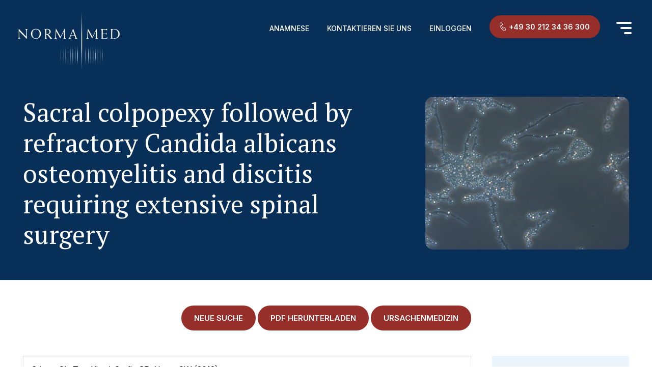

--- FILE ---
content_type: text/html; charset=UTF-8
request_url: https://www.normamed.com/pdfs/sacral-colpopexy-followed-by-refractory-candida-albicans-osteomyelitis-and-discitis-requiring-extensive-spinal-surgery/
body_size: 19899
content:
<!DOCTYPE html>
<html lang="de">

<head>
    <meta charset="UTF-8" />
    <meta name="viewport" content="width=device-width, initial-scale=1.0, maximum-scale=1.0, user-scalable=0" />
    <meta http-equiv="x-ua-compatible" content="ie=edge" />
    <meta name="theme-color" content="#7C2804" />
	
	<meta property="og:image" content="https://www.normamed.com/wp-content/uploads/2025/01/normamed-og-img.jpg" />
    <meta property="og:title" content="Experten für moderne und traditionelle Medizin in Berlin" />
    <meta property="og:description" content="Ganzheitliche Diagnostik und Therapie bei Beschwerden. Normamed verbindet moderne Medizin mit TCM für Ihre Gesundheit. Jetzt Termin buchen!" />
    <meta property="og:image:width" content="1280" />
    <meta property="og:image:height" content="600" />
    <meta property="og:url" content="https://www.normamed.com" />
    <meta property="og:type" content="website" />
	
	
    <!-- <link rel="stylesheet" href="< ?php echo get_template_directory_uri(); ?>/css/owl.carousel.min.css"> -->
    <link href="https://www.normamed.com/wp-content/themes/normamed/css/style.css?ver="1.2" rel="stylesheet" type="text/css" />
    <link rel="shortcut icon" href="https://www.normamed.com/wp-content/themes/normamed/favicon.ico" type="image/x-icon">
    <!-- <link href="< ?php echo get_template_directory_uri(); ?>/css-part-two/style.css" rel="stylesheet" type="text/css" /> -->

    
    <link rel="stylesheet" href="https://cdnjs.cloudflare.com/ajax/libs/slick-carousel/1.9.0/slick.css" integrity="sha512-wR4oNhLBHf7smjy0K4oqzdWumd+r5/+6QO/vDda76MW5iug4PT7v86FoEkySIJft3XA0Ae6axhIvHrqwm793Nw==" crossorigin="anonymous" referrerpolicy="no-referrer" />
    <link rel="stylesheet" href="//cdnjs.cloudflare.com/ajax/libs/lightbox2/2.11.4/css/lightbox.min.css">
    
    <link rel="preconnect" href="https://fonts.googleapis.com">
    <link rel="preconnect" href="https://fonts.gstatic.com" crossorigin>
    <link href="https://fonts.googleapis.com/css2?family=Inter:ital,opsz,wght@0,14..32,100..900;1,14..32,100..900&family=PT+Serif:ital,wght@0,400;0,700;1,400;1,700&display=swap" rel="stylesheet">
	
	<!-- Google tag (gtag.js) --><script async src="https://www.googletagmanager.com/gtag/js?id=G-BBDC9WD6J6"></script><script>  window.dataLayer = window.dataLayer || [];  function gtag(){dataLayer.push(arguments);}  gtag('js', new Date());  gtag('config', 'G-BBDC9WD6J6');</script><meta name="google-site-verification" content="riClEI3Tx9ztvmvypZnKomnqajWu8LdSKp5KdGSIEbo" />

    <title>Sacral colpopexy followed by refractory Candida albicans osteomyelitis and discitis requiring extensive spinal surgery | Normamed</title>
<meta name='robots' content='max-image-preview:large' />
<link rel='dns-prefetch' href='//ajax.googleapis.com' />
<link rel='dns-prefetch' href='//cdn.jsdelivr.net' />
<link rel="alternate" type="application/rss+xml" title="Normamed &raquo; Feed" href="https://www.normamed.com/feed/" />
<link rel="alternate" type="application/rss+xml" title="Normamed &raquo; Kommentar-Feed" href="https://www.normamed.com/comments/feed/" />
<link rel="alternate" type="application/rss+xml" title="Normamed &raquo; Sacral colpopexy followed by refractory Candida albicans osteomyelitis and discitis requiring extensive spinal surgery-Kommentar-Feed" href="https://www.normamed.com/pdfs/sacral-colpopexy-followed-by-refractory-candida-albicans-osteomyelitis-and-discitis-requiring-extensive-spinal-surgery/feed/" />
<link rel="alternate" title="oEmbed (JSON)" type="application/json+oembed" href="https://www.normamed.com/wp-json/oembed/1.0/embed?url=https%3A%2F%2Fwww.normamed.com%2Fpdfs%2Fsacral-colpopexy-followed-by-refractory-candida-albicans-osteomyelitis-and-discitis-requiring-extensive-spinal-surgery%2F" />
<link rel="alternate" title="oEmbed (XML)" type="text/xml+oembed" href="https://www.normamed.com/wp-json/oembed/1.0/embed?url=https%3A%2F%2Fwww.normamed.com%2Fpdfs%2Fsacral-colpopexy-followed-by-refractory-candida-albicans-osteomyelitis-and-discitis-requiring-extensive-spinal-surgery%2F&#038;format=xml" />
<style id='wp-img-auto-sizes-contain-inline-css' type='text/css'>
img:is([sizes=auto i],[sizes^="auto," i]){contain-intrinsic-size:3000px 1500px}
/*# sourceURL=wp-img-auto-sizes-contain-inline-css */
</style>
<style id='wp-emoji-styles-inline-css' type='text/css'>

	img.wp-smiley, img.emoji {
		display: inline !important;
		border: none !important;
		box-shadow: none !important;
		height: 1em !important;
		width: 1em !important;
		margin: 0 0.07em !important;
		vertical-align: -0.1em !important;
		background: none !important;
		padding: 0 !important;
	}
/*# sourceURL=wp-emoji-styles-inline-css */
</style>
<style id='wp-block-library-inline-css' type='text/css'>
:root{--wp-block-synced-color:#7a00df;--wp-block-synced-color--rgb:122,0,223;--wp-bound-block-color:var(--wp-block-synced-color);--wp-editor-canvas-background:#ddd;--wp-admin-theme-color:#007cba;--wp-admin-theme-color--rgb:0,124,186;--wp-admin-theme-color-darker-10:#006ba1;--wp-admin-theme-color-darker-10--rgb:0,107,160.5;--wp-admin-theme-color-darker-20:#005a87;--wp-admin-theme-color-darker-20--rgb:0,90,135;--wp-admin-border-width-focus:2px}@media (min-resolution:192dpi){:root{--wp-admin-border-width-focus:1.5px}}.wp-element-button{cursor:pointer}:root .has-very-light-gray-background-color{background-color:#eee}:root .has-very-dark-gray-background-color{background-color:#313131}:root .has-very-light-gray-color{color:#eee}:root .has-very-dark-gray-color{color:#313131}:root .has-vivid-green-cyan-to-vivid-cyan-blue-gradient-background{background:linear-gradient(135deg,#00d084,#0693e3)}:root .has-purple-crush-gradient-background{background:linear-gradient(135deg,#34e2e4,#4721fb 50%,#ab1dfe)}:root .has-hazy-dawn-gradient-background{background:linear-gradient(135deg,#faaca8,#dad0ec)}:root .has-subdued-olive-gradient-background{background:linear-gradient(135deg,#fafae1,#67a671)}:root .has-atomic-cream-gradient-background{background:linear-gradient(135deg,#fdd79a,#004a59)}:root .has-nightshade-gradient-background{background:linear-gradient(135deg,#330968,#31cdcf)}:root .has-midnight-gradient-background{background:linear-gradient(135deg,#020381,#2874fc)}:root{--wp--preset--font-size--normal:16px;--wp--preset--font-size--huge:42px}.has-regular-font-size{font-size:1em}.has-larger-font-size{font-size:2.625em}.has-normal-font-size{font-size:var(--wp--preset--font-size--normal)}.has-huge-font-size{font-size:var(--wp--preset--font-size--huge)}.has-text-align-center{text-align:center}.has-text-align-left{text-align:left}.has-text-align-right{text-align:right}.has-fit-text{white-space:nowrap!important}#end-resizable-editor-section{display:none}.aligncenter{clear:both}.items-justified-left{justify-content:flex-start}.items-justified-center{justify-content:center}.items-justified-right{justify-content:flex-end}.items-justified-space-between{justify-content:space-between}.screen-reader-text{border:0;clip-path:inset(50%);height:1px;margin:-1px;overflow:hidden;padding:0;position:absolute;width:1px;word-wrap:normal!important}.screen-reader-text:focus{background-color:#ddd;clip-path:none;color:#444;display:block;font-size:1em;height:auto;left:5px;line-height:normal;padding:15px 23px 14px;text-decoration:none;top:5px;width:auto;z-index:100000}html :where(.has-border-color){border-style:solid}html :where([style*=border-top-color]){border-top-style:solid}html :where([style*=border-right-color]){border-right-style:solid}html :where([style*=border-bottom-color]){border-bottom-style:solid}html :where([style*=border-left-color]){border-left-style:solid}html :where([style*=border-width]){border-style:solid}html :where([style*=border-top-width]){border-top-style:solid}html :where([style*=border-right-width]){border-right-style:solid}html :where([style*=border-bottom-width]){border-bottom-style:solid}html :where([style*=border-left-width]){border-left-style:solid}html :where(img[class*=wp-image-]){height:auto;max-width:100%}:where(figure){margin:0 0 1em}html :where(.is-position-sticky){--wp-admin--admin-bar--position-offset:var(--wp-admin--admin-bar--height,0px)}@media screen and (max-width:600px){html :where(.is-position-sticky){--wp-admin--admin-bar--position-offset:0px}}

/*# sourceURL=wp-block-library-inline-css */
</style><style id='global-styles-inline-css' type='text/css'>
:root{--wp--preset--aspect-ratio--square: 1;--wp--preset--aspect-ratio--4-3: 4/3;--wp--preset--aspect-ratio--3-4: 3/4;--wp--preset--aspect-ratio--3-2: 3/2;--wp--preset--aspect-ratio--2-3: 2/3;--wp--preset--aspect-ratio--16-9: 16/9;--wp--preset--aspect-ratio--9-16: 9/16;--wp--preset--color--black: #000000;--wp--preset--color--cyan-bluish-gray: #abb8c3;--wp--preset--color--white: #ffffff;--wp--preset--color--pale-pink: #f78da7;--wp--preset--color--vivid-red: #cf2e2e;--wp--preset--color--luminous-vivid-orange: #ff6900;--wp--preset--color--luminous-vivid-amber: #fcb900;--wp--preset--color--light-green-cyan: #7bdcb5;--wp--preset--color--vivid-green-cyan: #00d084;--wp--preset--color--pale-cyan-blue: #8ed1fc;--wp--preset--color--vivid-cyan-blue: #0693e3;--wp--preset--color--vivid-purple: #9b51e0;--wp--preset--gradient--vivid-cyan-blue-to-vivid-purple: linear-gradient(135deg,rgb(6,147,227) 0%,rgb(155,81,224) 100%);--wp--preset--gradient--light-green-cyan-to-vivid-green-cyan: linear-gradient(135deg,rgb(122,220,180) 0%,rgb(0,208,130) 100%);--wp--preset--gradient--luminous-vivid-amber-to-luminous-vivid-orange: linear-gradient(135deg,rgb(252,185,0) 0%,rgb(255,105,0) 100%);--wp--preset--gradient--luminous-vivid-orange-to-vivid-red: linear-gradient(135deg,rgb(255,105,0) 0%,rgb(207,46,46) 100%);--wp--preset--gradient--very-light-gray-to-cyan-bluish-gray: linear-gradient(135deg,rgb(238,238,238) 0%,rgb(169,184,195) 100%);--wp--preset--gradient--cool-to-warm-spectrum: linear-gradient(135deg,rgb(74,234,220) 0%,rgb(151,120,209) 20%,rgb(207,42,186) 40%,rgb(238,44,130) 60%,rgb(251,105,98) 80%,rgb(254,248,76) 100%);--wp--preset--gradient--blush-light-purple: linear-gradient(135deg,rgb(255,206,236) 0%,rgb(152,150,240) 100%);--wp--preset--gradient--blush-bordeaux: linear-gradient(135deg,rgb(254,205,165) 0%,rgb(254,45,45) 50%,rgb(107,0,62) 100%);--wp--preset--gradient--luminous-dusk: linear-gradient(135deg,rgb(255,203,112) 0%,rgb(199,81,192) 50%,rgb(65,88,208) 100%);--wp--preset--gradient--pale-ocean: linear-gradient(135deg,rgb(255,245,203) 0%,rgb(182,227,212) 50%,rgb(51,167,181) 100%);--wp--preset--gradient--electric-grass: linear-gradient(135deg,rgb(202,248,128) 0%,rgb(113,206,126) 100%);--wp--preset--gradient--midnight: linear-gradient(135deg,rgb(2,3,129) 0%,rgb(40,116,252) 100%);--wp--preset--font-size--small: 13px;--wp--preset--font-size--medium: 20px;--wp--preset--font-size--large: 36px;--wp--preset--font-size--x-large: 42px;--wp--preset--spacing--20: 0.44rem;--wp--preset--spacing--30: 0.67rem;--wp--preset--spacing--40: 1rem;--wp--preset--spacing--50: 1.5rem;--wp--preset--spacing--60: 2.25rem;--wp--preset--spacing--70: 3.38rem;--wp--preset--spacing--80: 5.06rem;--wp--preset--shadow--natural: 6px 6px 9px rgba(0, 0, 0, 0.2);--wp--preset--shadow--deep: 12px 12px 50px rgba(0, 0, 0, 0.4);--wp--preset--shadow--sharp: 6px 6px 0px rgba(0, 0, 0, 0.2);--wp--preset--shadow--outlined: 6px 6px 0px -3px rgb(255, 255, 255), 6px 6px rgb(0, 0, 0);--wp--preset--shadow--crisp: 6px 6px 0px rgb(0, 0, 0);}:where(.is-layout-flex){gap: 0.5em;}:where(.is-layout-grid){gap: 0.5em;}body .is-layout-flex{display: flex;}.is-layout-flex{flex-wrap: wrap;align-items: center;}.is-layout-flex > :is(*, div){margin: 0;}body .is-layout-grid{display: grid;}.is-layout-grid > :is(*, div){margin: 0;}:where(.wp-block-columns.is-layout-flex){gap: 2em;}:where(.wp-block-columns.is-layout-grid){gap: 2em;}:where(.wp-block-post-template.is-layout-flex){gap: 1.25em;}:where(.wp-block-post-template.is-layout-grid){gap: 1.25em;}.has-black-color{color: var(--wp--preset--color--black) !important;}.has-cyan-bluish-gray-color{color: var(--wp--preset--color--cyan-bluish-gray) !important;}.has-white-color{color: var(--wp--preset--color--white) !important;}.has-pale-pink-color{color: var(--wp--preset--color--pale-pink) !important;}.has-vivid-red-color{color: var(--wp--preset--color--vivid-red) !important;}.has-luminous-vivid-orange-color{color: var(--wp--preset--color--luminous-vivid-orange) !important;}.has-luminous-vivid-amber-color{color: var(--wp--preset--color--luminous-vivid-amber) !important;}.has-light-green-cyan-color{color: var(--wp--preset--color--light-green-cyan) !important;}.has-vivid-green-cyan-color{color: var(--wp--preset--color--vivid-green-cyan) !important;}.has-pale-cyan-blue-color{color: var(--wp--preset--color--pale-cyan-blue) !important;}.has-vivid-cyan-blue-color{color: var(--wp--preset--color--vivid-cyan-blue) !important;}.has-vivid-purple-color{color: var(--wp--preset--color--vivid-purple) !important;}.has-black-background-color{background-color: var(--wp--preset--color--black) !important;}.has-cyan-bluish-gray-background-color{background-color: var(--wp--preset--color--cyan-bluish-gray) !important;}.has-white-background-color{background-color: var(--wp--preset--color--white) !important;}.has-pale-pink-background-color{background-color: var(--wp--preset--color--pale-pink) !important;}.has-vivid-red-background-color{background-color: var(--wp--preset--color--vivid-red) !important;}.has-luminous-vivid-orange-background-color{background-color: var(--wp--preset--color--luminous-vivid-orange) !important;}.has-luminous-vivid-amber-background-color{background-color: var(--wp--preset--color--luminous-vivid-amber) !important;}.has-light-green-cyan-background-color{background-color: var(--wp--preset--color--light-green-cyan) !important;}.has-vivid-green-cyan-background-color{background-color: var(--wp--preset--color--vivid-green-cyan) !important;}.has-pale-cyan-blue-background-color{background-color: var(--wp--preset--color--pale-cyan-blue) !important;}.has-vivid-cyan-blue-background-color{background-color: var(--wp--preset--color--vivid-cyan-blue) !important;}.has-vivid-purple-background-color{background-color: var(--wp--preset--color--vivid-purple) !important;}.has-black-border-color{border-color: var(--wp--preset--color--black) !important;}.has-cyan-bluish-gray-border-color{border-color: var(--wp--preset--color--cyan-bluish-gray) !important;}.has-white-border-color{border-color: var(--wp--preset--color--white) !important;}.has-pale-pink-border-color{border-color: var(--wp--preset--color--pale-pink) !important;}.has-vivid-red-border-color{border-color: var(--wp--preset--color--vivid-red) !important;}.has-luminous-vivid-orange-border-color{border-color: var(--wp--preset--color--luminous-vivid-orange) !important;}.has-luminous-vivid-amber-border-color{border-color: var(--wp--preset--color--luminous-vivid-amber) !important;}.has-light-green-cyan-border-color{border-color: var(--wp--preset--color--light-green-cyan) !important;}.has-vivid-green-cyan-border-color{border-color: var(--wp--preset--color--vivid-green-cyan) !important;}.has-pale-cyan-blue-border-color{border-color: var(--wp--preset--color--pale-cyan-blue) !important;}.has-vivid-cyan-blue-border-color{border-color: var(--wp--preset--color--vivid-cyan-blue) !important;}.has-vivid-purple-border-color{border-color: var(--wp--preset--color--vivid-purple) !important;}.has-vivid-cyan-blue-to-vivid-purple-gradient-background{background: var(--wp--preset--gradient--vivid-cyan-blue-to-vivid-purple) !important;}.has-light-green-cyan-to-vivid-green-cyan-gradient-background{background: var(--wp--preset--gradient--light-green-cyan-to-vivid-green-cyan) !important;}.has-luminous-vivid-amber-to-luminous-vivid-orange-gradient-background{background: var(--wp--preset--gradient--luminous-vivid-amber-to-luminous-vivid-orange) !important;}.has-luminous-vivid-orange-to-vivid-red-gradient-background{background: var(--wp--preset--gradient--luminous-vivid-orange-to-vivid-red) !important;}.has-very-light-gray-to-cyan-bluish-gray-gradient-background{background: var(--wp--preset--gradient--very-light-gray-to-cyan-bluish-gray) !important;}.has-cool-to-warm-spectrum-gradient-background{background: var(--wp--preset--gradient--cool-to-warm-spectrum) !important;}.has-blush-light-purple-gradient-background{background: var(--wp--preset--gradient--blush-light-purple) !important;}.has-blush-bordeaux-gradient-background{background: var(--wp--preset--gradient--blush-bordeaux) !important;}.has-luminous-dusk-gradient-background{background: var(--wp--preset--gradient--luminous-dusk) !important;}.has-pale-ocean-gradient-background{background: var(--wp--preset--gradient--pale-ocean) !important;}.has-electric-grass-gradient-background{background: var(--wp--preset--gradient--electric-grass) !important;}.has-midnight-gradient-background{background: var(--wp--preset--gradient--midnight) !important;}.has-small-font-size{font-size: var(--wp--preset--font-size--small) !important;}.has-medium-font-size{font-size: var(--wp--preset--font-size--medium) !important;}.has-large-font-size{font-size: var(--wp--preset--font-size--large) !important;}.has-x-large-font-size{font-size: var(--wp--preset--font-size--x-large) !important;}
/*# sourceURL=global-styles-inline-css */
</style>

<style id='classic-theme-styles-inline-css' type='text/css'>
/*! This file is auto-generated */
.wp-block-button__link{color:#fff;background-color:#32373c;border-radius:9999px;box-shadow:none;text-decoration:none;padding:calc(.667em + 2px) calc(1.333em + 2px);font-size:1.125em}.wp-block-file__button{background:#32373c;color:#fff;text-decoration:none}
/*# sourceURL=/wp-includes/css/classic-themes.min.css */
</style>
<link rel='stylesheet' id='ssa-upcoming-appointments-card-style-css' href='https://www.normamed.com/wp-content/plugins/simply-schedule-appointments/assets/css/upcoming-appointments.css?ver=4.6.8.13' type='text/css' media='all' />
<link rel='stylesheet' id='ssa-styles-css' href='https://www.normamed.com/wp-content/plugins/simply-schedule-appointments/assets/css/ssa-styles.css?ver=4.6.8.13' type='text/css' media='all' />
<script type="text/javascript" src="https://www.normamed.com/wp-content/plugins/jquery-updater/js/jquery-3.7.1.min.js?ver=3.7.1" id="jquery-core-js"></script>
<script type="text/javascript" src="https://www.normamed.com/wp-content/plugins/jquery-updater/js/jquery-migrate-3.5.2.min.js?ver=3.5.2" id="jquery-migrate-js"></script>
<link rel="https://api.w.org/" href="https://www.normamed.com/wp-json/" /><link rel="EditURI" type="application/rsd+xml" title="RSD" href="https://www.normamed.com/xmlrpc.php?rsd" />
<link rel="canonical" href="https://www.normamed.com/pdfs/sacral-colpopexy-followed-by-refractory-candida-albicans-osteomyelitis-and-discitis-requiring-extensive-spinal-surgery/" />
<link rel='shortlink' href='https://www.normamed.com/?p=4073' />
<link rel="icon" href="https://www.normamed.com/wp-content/uploads/2024/10/cropped-fev-32_32-32x32.jpg" sizes="32x32" />
<link rel="icon" href="https://www.normamed.com/wp-content/uploads/2024/10/cropped-fev-32_32-192x192.jpg" sizes="192x192" />
<link rel="apple-touch-icon" href="https://www.normamed.com/wp-content/uploads/2024/10/cropped-fev-32_32-180x180.jpg" />
<meta name="msapplication-TileImage" content="https://www.normamed.com/wp-content/uploads/2024/10/cropped-fev-32_32-270x270.jpg" />
		<style type="text/css" id="wp-custom-css">
			input#submit,
input#reset {
    text-transform: none;
}

html.translated-ltr input#submit,
html.translated-ltr input#reset {
    text-transform: none !important
}

html[lang="en"] div#search-result111 label.label.gfield_label {
    text-transform: none ;
}

html[lang="en"] .post-type-archive-our-method ul.wet-wisi-enim-box-list li.wet-wisi-enim-box h5 {
    text-transform: none !important ;
}

html[lang="en"] .inner-banner-section .inner-banner-content h1 {
    text-transform: none !important ;
}

html[lang="en"] .cause-medicine-post-detail-main-wrapper h1,
html[lang="en"] .cause-medicine-post-detail-main-wrapper h2,
html[lang="en"] .cause-medicine-post-detail-main-wrapper h3,
html[lang="en"] .cause-medicine-post-detail-main-wrapper h4,
html[lang="en"] .cause-medicine-post-detail-main-wrapper h5,
html[lang="en"] .cause-medicine-post-detail-main-wrapper h6 {
    text-transform: none !important ;
}

html[lang="en"] .our-check-ups-post-details-main-wrapper h1,
html[lang="en"] .our-check-ups-post-details-main-wrapper h2,
html[lang="en"] .our-check-ups-post-details-main-wrapper h3,
html[lang="en"] .our-check-ups-post-details-main-wrapper h4,
html[lang="en"] .our-check-ups-post-details-main-wrapper h5,
html[lang="en"] .our-check-ups-post-details-main-wrapper h6,
html[lang="en"] .your-symptoms-post-details-main-wrapper h1,
html[lang="en"] .your-symptoms-post-details-main-wrapper h2,
html[lang="en"] .your-symptoms-post-details-main-wrapper h3,
html[lang="en"] .your-symptoms-post-details-main-wrapper h4,
html[lang="en"] .your-symptoms-post-details-main-wrapper h5,
html[lang="en"] .your-symptoms-post-details-main-wrapper h6 {
    text-transform: none !important ;
}

html[lang="en"] .our-methods-post-details-main-wrapper h1,
html[lang="en"] .our-methods-post-details-main-wrapper h2,
html[lang="en"] .our-methods-post-details-main-wrapper h3,
html[lang="en"] .our-methods-post-details-main-wrapper h4,
html[lang="en"] .our-methods-post-details-main-wrapper h5,
html[lang="en"] .our-methods-post-details-main-wrapper h6 {
    text-transform: none !important ;
}

html[lang="en"] .cause-medicine-post-detail-main-wrapper h1,
html[lang="en"] .cause-medicine-post-detail-main-wrapper h2,
html[lang="en"] .cause-medicine-post-detail-main-wrapper h3,
html[lang="en"] .cause-medicine-post-detail-main-wrapper h4,
html[lang="en"] .cause-medicine-post-detail-main-wrapper h5,
html[lang="en"] .cause-medicine-post-detail-main-wrapper h6 {
    text-transform: none !important ;
}

.en-menu-an {
    display: none;
}

html[lang="en"] .en-menu-an {
    display: block;
}

html[lang="en"] .de-menu-an {
    display: none;
}

body.error404 .page-not-found.de h1.en-title,
body.error404 .page-not-found.de h3.en-subtitle,
body.error404 .page-not-found.de .btn-wrap.en-btn-wrap {
    display: none;
}

body.error404 .page-not-found.en h1.en-title,
body.error404 .page-not-found.en h3.en-subtitle,
body.error404 .page-not-found.en .btn-wrap.en-btn-wrap {
    display: block;
}

body.error404 .page-not-found.en h1.de-title,
body.error404 .page-not-found.en h3.de-subtitle,
body.error404 .page-not-found.en .btn-wrap.de-btn-wrap {
    display: none;
}

body.error404 .custom-drop-down-language.literaturdatenbank-custom-dropdown-de {
    display: none;
}


.contact-form {
    margin-top: 0px !important;
}

.appointment-form {
    height: 450px;
    overflow-x: hidden;
    width: 100%;
    overflow-y: auto;
    margin-bottom: -50px;
    filter: drop-shadow(0px 0px 20px rgba(0, 0, 0, 0.1));
    border-radius: 20px;
    padding: 20px 30px;
    background: #fff;
    position: relative;
}


.anamnese-popup {
    position: fixed;
    top: 0;
    right: 0;
    bottom: 0;
    left: 0;
    z-index: 99;
    opacity: 0;
    pointer-events: none;
}

html.popup-open {
    overflow: hidden;
}

html.popup-open .anamnese-popup {
    opacity: 1;
    pointer-events: all;
}

html.popup-open body::before {
    opacity: 1;
    backdrop-filter: blur(15px);
    background: rgb(32 68 105 / 70%);
}

.anamnese-popup .anamnese-popup-container {
    display: flex;
    justify-content: center;
    align-items: center;
    height: 100%;
}

.anamnese-popup .anamnese-popup-container .anamnese-popup-inner {
    background: #fff;
    position: relative;
    min-width: 600px;
    max-width: 1200px;
    padding: 40px 20px;
    border-radius: 15px;
}

.anamnese-popup .anamnese-popup-container button.popup-close {
    position: absolute;
    top: 18px;
    right: 20px;
    font-size: 0;
    border: 0;
    height: 14px;
    width: 14px;
    background: transparent url(https://www.normamed.com/wp-content/uploads/2025/07/close.png) no-repeat;
    background-size: contain;
    cursor: pointer;
    filter: brightness(0) saturate(100%) invert(0%) sepia(0%) saturate(7482%) hue-rotate(14deg) brightness(104%) contrast(106%);
}

.anamnese-popup p.popup-title {
    text-align: center;
    font-family: "PT Serif" !important;
    font-size: 30px;
    font-style: normal;
    font-weight: 400;
    line-height: normal;
    margin: 10px auto 25px;
}

.anamnese-popup .button-wrap {
    display: flex;
    justify-content: center;
    gap: 15px;
}

.anamnese-popup .button-wrap a.btn-main {
    padding: 18px 40px;
    font-size: 16px;
}

@media only screen and (min-width:1280px) and (max-width:1499px) {
    .appointment-form {
        height: 380px;
        margin-bottom: -10px;
        padding: 15px 20px;
    }
}

@media only screen and (min-width:1121px) and (max-width:1279px) {
    .appointment-form {
        height: 380px;
        margin-bottom: -10px;
        padding: 15px 20px;
    }
}

@media (max-width:1120px) {
    .appointment-form {
        height: 380px;
        margin-bottom: -10px;
        padding: 15px 20px;
    }

    .inner-banner-section.contact-us-inner-banner .inner-banner-main-wrapper .right-wrap {
        width: 450px;
    }

    .anamnese-popup p.popup-title {
        font-size: 26px;
    }

    .anamnese-popup .button-wrap a.btn-main {
        padding: 16px 30px;
        font-size: 14px;
    }
}


@media (max-width: 991px) {
    ul.related-post-list .slick-track .slick-slide {
        padding: 0 5px;
    }

    body.post-type-archive-cause-medicine ul.wet-wisi-enim-box-list li.wet-wisi-enim-box:nth-child(7)::before,
    body.post-type-archive-cause-medicine ul.wet-wisi-enim-box-list li.wet-wisi-enim-box:nth-child(8)::before {
        display: none;
    }

    .inner-banner-section.contact-us-inner-banner .inner-banner-main-wrapper {
        gap: 50px;
        justify-content: center;
    }

    .inner-banner-section.contact-us-inner-banner .inner-banner-main-wrapper .right-wrap {
        width: 100%;
        max-width: 500px;
    }

    .inner-banner-section.contact-us-inner-banner .inner-banner-main-wrapper .left-wrap {
        width: 100%;
        text-align: center;
    }

    .inner-banner-section.contact-us-inner-banner .inner-banner-main-wrapper .left-wrap p {
        text-align: center;
    }
}

@media (max-width: 767px) {

    .header-contact-button,
    ul.header-left-menu {
        display: none;
    }

    .inner-banner-section .inner-banner-main-wrapper {
        display: flex;
        align-items: center;
        flex-wrap: wrap;
        justify-content: center;
        position: relative;
        z-index: 10;
    }

    .inner-banner-section.contact-us-inner-banner .inner-banner-main-wrapper {
        gap: 30px;
    }

    .inner-banner-section.contact-us-inner-banner .inner-banner-main-wrapper .left-wrap {
        order: -1;
    }

    .appointment-form {
        height: 500px;
        padding: 15px 0px;
    }

    .inner-banner-section.contact-us-inner-banner .inner-banner-main-wrapper .right-wrap {
        margin-bottom: 0px;
    }

    html .appointment-form iframe div {
        padding: 0 !important;
    }

    .anamnese-popup .anamnese-popup-container .anamnese-popup-inner {
        min-width: unset;
        width: 90%;
        padding: 30px 15px;
    }

    .anamnese-popup p.popup-title {
        font-size: 20px;
        margin: 15px auto 20px;
    }

    .anamnese-popup .button-wrap {
        flex-direction: column;
        align-items: center;
    }
}



.export-citation a.cita-btn {
    margin: unset;
}

.custom-none {
    display: none !important;
}

.english-text-paragraph {
    display: none;
}

html[lang="en"] span.german-text-paragraph {
    display: none;
}

html[lang="en"] span.english-text-paragraph {
    display: inline;
}		</style>
		    
    <!-- Meta Pixel Code -->
<script>
!function(f,b,e,v,n,t,s)
{if(f.fbq)return;n=f.fbq=function(){n.callMethod?
n.callMethod.apply(n,arguments):n.queue.push(arguments)};
if(!f._fbq)f._fbq=n;n.push=n;n.loaded=!0;n.version='2.0';
n.queue=[];t=b.createElement(e);t.async=!0;
t.src=v;s=b.getElementsByTagName(e)[0];
s.parentNode.insertBefore(t,s)}(window, document,'script',
'https://connect.facebook.net/en_US/fbevents.js');
fbq('init', '1300764421158188');
fbq('track', 'PageView');
</script>
<noscript><img height="1" width="1" style="display:none"
src="https://www.facebook.com/tr?id=1300764421158188&ev=PageView&noscript=1"
/></noscript>
<!-- End Meta Pixel Code -->
</head>

<body class="wp-singular pdfs-template-default single single-pdfs postid-4073 wp-theme-normamed">
    
                   <header id="header">
                <div class="wrapper">
                    <div class="header-menu">
                        <div class="logo">
                            <a href="https://www.normamed.com">                                
                                                                <img src="https://www.normamed.com/wp-content/uploads/2024/12/normamed-logo-white.svg" class="img-fluid" alt="">
                            </a>
                        </div>
                        <div class="header-menu-main-wrapper">
                            <div class="gt-translate-dropdown main">
                                <div class="gtranslate_wrapper" id="gt-wrapper-29590844"></div>                            </div>     
                            <ul class="header-left-menu">
                                <li class="header-destop-menu de-menu-an anamnese-menu">
<!--                                      <a href="https://normamed.com/patient/app/anamnese/register?lang=de">Anamnese</a>  -->
										<a href="#">Anamnese</a>
                                </li>
                                <li class="header-destop-menu en-menu-an">
                                    <a href="https://normamed.com/patient/app/anamnese/register?lang=en">Medical history</a>
                                </li>
                                <li class="header-destop-menu">
                                    <a href="https://www.normamed.com/kontaktiere-uns/">Kontaktieren Sie uns</a>
                                </li>
                                <li>
                                    <a href="https://normamed.com/patient/app/anamnese/login?lang=de">Einloggen</a>
                                </li>
                            </ul>
                            <div class="header-contact-button">
                                <a href="tel:+49 30 212 34 36 300" class="btn-main btn-sm">                        
                                <img src="https://www.normamed.com/wp-content/uploads/2025/01/contact-phone-icon.svg" alt=""> 
                                +49 30 212 34 36 300</a>
                            </div>
                            <div class="header-menu-wrapper">
                                <div class="menu nav-main nav section">
                                    <div class="menu-header-menu-container"><ul id="menu-header-menu" class="menu"><li id="menu-item-19" class="menu-item menu-item-type-post_type menu-item-object-page menu-item-home menu-item-19"><a href="https://www.normamed.com/">Home</a></li>
<li id="menu-item-963" class="menu-item menu-item-type-post_type menu-item-object-page menu-item-963"><a href="https://www.normamed.com/summary/">Neues zu Schlafstörungen</a></li>
<li id="menu-item-209" class="menu-item menu-item-type-post_type menu-item-object-page menu-item-209"><a href="https://www.normamed.com/our-method/">Unsere Methode</a></li>
<li id="menu-item-210" class="menu-item menu-item-type-post_type menu-item-object-page menu-item-210"><a href="https://www.normamed.com/cause-medicine/">Ursachenmedizin</a></li>
<li id="menu-item-211" class="menu-item menu-item-type-post_type menu-item-object-page menu-item-211"><a href="https://www.normamed.com/our-check-ups/">Unsere Check Ups</a></li>
<li id="menu-item-509" class="menu-item menu-item-type-post_type menu-item-object-page menu-item-509"><a href="https://www.normamed.com/publications/">Publikationen</a></li>
<li id="menu-item-4579" class="menu-item menu-item-type-custom menu-item-object-custom menu-item-4579"><a href="https://literatur.normamed.com/">Literaturdatenbank Mikrobiologie</a></li>
<li id="menu-item-214" class="menu-item menu-item-type-post_type menu-item-object-page menu-item-214"><a href="https://www.normamed.com/kontaktiere-uns/">Kontaktieren Sie uns</a></li>
<li id="menu-item-215" class="header-mobile-menu h-de-menu menu-item menu-item-type-custom menu-item-object-custom menu-item-215"><a href="https://normamed.com/patient/app/anamnese/register?lang=de">Anamnese</a></li>
<li id="menu-item-4253" class="header-mobile-menu h-en-menu menu-item menu-item-type-custom menu-item-object-custom menu-item-4253"><a href="https://normamed.com/patient/app/anamnese/register?lang=en">Medical history</a></li>
<li id="menu-item-216" class="header-login-menu menu-item menu-item-type-custom menu-item-object-custom menu-item-216"><a href="https://normamed.com/patient/app/anamnese/login">Einloggen</a></li>
<li id="menu-item-947" class="header-mobile-menu menu-item menu-item-type-post_type menu-item-object-page menu-item-947"><a href="https://www.normamed.com/impressum/">Impressum</a></li>
<li id="menu-item-948" class="header-mobile-menu menu-item menu-item-type-post_type menu-item-object-page menu-item-948"><a href="https://www.normamed.com/allgemeine-geschaeftsbedingungen/">Allgemeine Geschäftsbedingungen</a></li>
</ul></div>                                   

                                                                                                                        <div class="header-mobile-menu-contact-wrapper">
                                                <div class="footer-col-three footer-col-mobile">
                                                <h6 class="footer-title">Normamed Service</h6>

                                                <ul class="contact-info-list">
                                                    <li class="contact-box"> 
                                                        <div class="icon">
                                                            <img src="https://www.normamed.com/wp-content/uploads/2025/01/location-pin-icon-1.svg" alt="">
                                                        </div>
                                                        <a href="https://maps.app.goo.gl/eAraz1BFvcCHYbbk8" target="_blank" class="link-text">Ärztehaus Mitte, <br>In den Ministergärten 1, <br>10117 Berlin</a>
                                                    </li>
                                                    <li class="contact-box"> 
                                                        <div class="icon">
                                                            <img src="https://www.normamed.com/wp-content/uploads/2025/01/contact-phone-icon.svg" alt="">
                                                        </div>
                                                        <a href="tel:49 30 212 34 36 300" class="link-text">49 30 212 34 36 300</a>
                                                    </li>
                                                    <li class="contact-box"> 
                                                        <div class="icon">
                                                            <img src="https://www.normamed.com/wp-content/uploads/2025/01/Mail-icon-1.svg" alt="">
                                                        </div>
                                                        <a href="mailto:service@normamed.com" class="link-text">service@normamed.com</a>
                                                    </li>
                                                </ul>
                                                </div>
                                            </div>
                                          
                                                                    </div>
                                <div class="res_navigation">
                                    <a href="javascript:void(0)" class="nav-toggle" id="trigger-overlay">
                                        <span class="top"></span>
                                        <span class="middle"></span>
                                        <span class="bottom"></span>
                                    </a>
                                </div>
                            </div>
                        </div>
                    </div>
                </div>
            </header>
       <section>


<script src="https://code.jquery.com/jquery-3.7.1.min.js" integrity="sha256-/JqT3SQfawRcv/BIHPThkBvs0OEvtFFmqPF/lYI/Cxo=" crossorigin="anonymous"></script>
<script src="https://cdnjs.cloudflare.com/ajax/libs/slick-carousel/1.9.0/slick.min.js" integrity="sha512-HGOnQO9+SP1V92SrtZfjqxxtLmVzqZpjFFekvzZVWoiASSQgSr4cw9Kqd2+l8Llp4Gm0G8GIFJ4ddwZilcdb8A==" crossorigin="anonymous" referrerpolicy="no-referrer"></script>
<script src="//cdnjs.cloudflare.com/ajax/libs/lightbox2/2.11.4/js/lightbox-plus-jquery.min.js"></script>
<style type="text/css">
    .details-right .modal-dialog {
    max-width: 748px !important;
}

@media (max-width: 767px){
    .details-right .modal-dialog {
        margin-top: 55%;
} 
}
</style>
<section class="bg-white">
    
<div class="inner-banner-section">
            
    <div class="inner-banner-content">
        <div class="container">
            <div class="pdf-data-banner-wrap">
                <div class="text-wrap">
                        <h1>Sacral colpopexy followed by refractory Candida albicans osteomyelitis and discitis requiring extensive spinal surgery</h1>
                </div>
                <div class="img-box">
                        <img src='https://www.normamed.com/wp-content/uploads/2024/12/Candida-tropicalis-Stuhl-Isolat-1-Reis-1-Tag-200x-kontrast.jpg' alt='<?php echo get_the_title(); ?>' class='img-responsive' />                </div>
            </div>
        </div>
    </div>
           
</div>

    	<div class="back btn-wrap Section">
		<div class="container">
		    
		        <div class="btn-left">
    		            					<a href="https://www.normamed.com/literaturdatenbank/" class="btn-main">Neue Suche</a>
    														    				<a class="btn-main btn-download" href="https://doi.org/10.1097/AOG.0b013e318256989e" target="_blank" download>
                    PDF Herunterladen</a>
					    		 <!--   </div>-->
    			 
    			<!--<div class="btn-right">-->
    			             			   <!--  <a href="" class="btn-main">BILDDATENBANK</a> -->
        			     <a href="https://www.normamed.com/cause-medicine/what-is-causal-medical-care/" class="btn-main">URSACHENMEDIZIN</a>
    			                         
    			</div>	
		    
				
		</div>
	</div>
    <div class="Section PdTb70">
        <div class="container">
            <div class="row">
                <div class="col-sm-8">
                    <div class="listing-raw Section">
                        <table class="table table-bordered" cellspacing="0" cellspacing="0">
                            <tbody>
                                
                                                                <tr>
                                    <td> Grimes CL, Tan-Kim J, Garfin SR, Nager CW (2012)</td>
                                </tr>
                                                                
                                                                
                                                                
                                <tr>
                                    <td> Sacral colpopexy followed by refractory Candida albicans osteomyelitis and discitis requiring extensive spinal surgery</td>
                                </tr>
                                
        
                                        
        
                                                                <tr>
                                    <td> Obstet Gynecol 120</td>
                                </tr>
                                        
                                        
                                        
                                                                <tr>
                                    <td>pp. 464–468</td> 
                                </tr>
                                                                
                                <tr>
                                    <td>
                                        <div class="row">
                                            <div class="col-sm-6">
                                                <div class="details-right Section">
                                                                                                        <div class="img-wrap">
                                                        <a href="https://www.normamed.com/wp-content/uploads/2024/12/Candida-albicans-6-Stuhl-Isolat-1-Reis-7-Tage-200x.jpg" data-lightbox="pop-img">
                                                            <img src="https://www.normamed.com/wp-content/uploads/2024/12/Candida-albicans-6-Stuhl-Isolat-1-Reis-7-Tage-200x.jpg" alt="Sacral colpopexy followed by refractory Candida albicans osteomyelitis and discitis requiring extensive spinal surgery" class="img-responsive">
                                                        </a>
                                                        
                                                        <!-- <div class="modal fade" id="myModal" role="dialog">
                                                            <div class="modal-dialog">
                                                              <div class="modal-content">
                                                                <div class="modal-header">
                                                                  <button type="button" class="close" data-dismiss="modal">&times;</button>
                                                                </div>
                                                                <div class="modal-body">
                                                                   <img src="< ?php echo get_field('picture_1'); ?>" alt="< ?php echo get_the_title(); ?>" class="img-responsive">
                                                                </div>
                                                               
                                                              </div>
                                                              
                                                            </div>
                                                        </div> -->
                                                    </div>
                                                                                                        <div class="text-wrap">
                                                        <p>
                                                            Candida albicans, Stuhl-Isola, Reis, 200-fache Vergrößerung                                                        </p>
                                                    </div>
                                                </div>
                                            </div>
                                            <div class="col-sm-6">
                                                <div class="details-right Section">
                                                                                                        <div class="img-wrap">
                                                        <a href="https://www.normamed.com/wp-content/uploads/2024/12/Candida-albicans-6-Stuhl-Isolat-1-Reis-7-Tage-630x.jpg" data-lightbox="pop-img-02">
                                                            <img src="https://www.normamed.com/wp-content/uploads/2024/12/Candida-albicans-6-Stuhl-Isolat-1-Reis-7-Tage-630x.jpg" alt="Sacral colpopexy followed by refractory Candida albicans osteomyelitis and discitis requiring extensive spinal surgery" class="img-responsive">
                                                        </a>
                                                        <!-- <div class="modal fade" id="myModal1" role="dialog">
                                                            <div class="modal-dialog">
                                                              <div class="modal-content">
                                                                <div class="modal-header">
                                                                  <button type="button" class="close" data-dismiss="modal">&times;</button>
                                                                </div>
                                                                <div class="modal-body">
                                                                   <img src="< ?php echo get_field('picture_2'); ?>" alt="< ?php echo get_the_title(); ?>" class="img-responsive">
                                                                </div>
                                                               
                                                              </div>
                                                              
                                                            </div>
                                                        </div> -->
                                                    </div>
                                                                                                        <div class="text-wrap">
                                                        <p>
                                                            Candida albicans, Stuhl-Isolat, Reis, 7 Tage, 630-fache Vergrößerung                                                        </p>
                                                    </div>
                                                </div>
                                            </div>
                                            <div class="col-sm-6">
                                                <div class="details-right Section">
                                                                                                        <div class="img-wrap">
                                                        <a href="https://www.normamed.com/wp-content/uploads/2024/12/Candida-glabrata-4-Urin-Isolat-1-SG-Rand-400x-Kontrast.jpg" data-lightbox="pop-img-03">
                                                            <img src="https://www.normamed.com/wp-content/uploads/2024/12/Candida-glabrata-4-Urin-Isolat-1-SG-Rand-400x-Kontrast.jpg" alt="Sacral colpopexy followed by refractory Candida albicans osteomyelitis and discitis requiring extensive spinal surgery" class="img-responsive">
                                                        </a>
                                                        <!-- <div class="modal fade" id="myModal2" role="dialog">
                                                            <div class="modal-dialog">
                                                              <div class="modal-content">
                                                                <div class="modal-header">
                                                                  <button type="button" class="close" data-dismiss="modal">&times;</button>
                                                                </div>
                                                                <div class="modal-body">
                                                                   <img src="< ?php echo get_field('picture_3'); ?>" alt="< ?php echo get_the_title(); ?>" class="img-responsive">
                                                                </div>
                                                               
                                                              </div>
                                                              
                                                            </div>
                                                        </div> -->
                                                    </div>
                                                                                                        <div class="text-wrap">
                                                        <p>
                                                            Candida glabrata, Urin-Isolat, SG-Rand, 400-fache Vergrößerung, Kontrast                                                        </p>
                                                    </div>
                                                </div>
                                            </div>
                                            <div class="col-sm-6">
                                                <div class="details-right Section">
                                                                                                        <div class="img-wrap">
                                                        <a href="https://www.normamed.com/wp-content/uploads/2024/12/Candida-kefyr-Stuhl-Isolat-1-SG-1-Tag-Rand-400x.jpg" data-lightbox="pop-img-04">
                                                            <img src="https://www.normamed.com/wp-content/uploads/2024/12/Candida-kefyr-Stuhl-Isolat-1-SG-1-Tag-Rand-400x.jpg" alt="Sacral colpopexy followed by refractory Candida albicans osteomyelitis and discitis requiring extensive spinal surgery" class="img-responsive">
                                                        </a>
                                                        <!-- <div class="modal fade" id="myModal4" role="dialog">
                                                            <div class="modal-dialog">
                                                              <div class="modal-content">
                                                                <div class="modal-header">
                                                                  <button type="button" class="close" data-dismiss="modal">&times;</button>
                                                                </div>
                                                                <div class="modal-body">
                                                                   <img src="< ?php echo get_field('picture_4'); ?>" alt="< ?php echo get_the_title(); ?>" class="img-responsive">
                                                                </div>
                                                               
                                                              </div>
                                                              
                                                            </div>
                                                        </div> -->
                                                    </div>
                                                                                                        <div class="text-wrap">
                                                        <p>
                                                            Candida kefyr, Stuhl-Isolat, SG, 1 Tag, Rand, 400-fache Vergrößerung                                                        </p>
                                                    </div>
                                                </div>
                                            </div>
                                        </div>
                                    </td>
                                </tr>
        
                                                                <tr>
                                    <td>Sakrale Kolpopexie; Scheidengewölbeprolaps; Candida albicans-Infektion; Osteomyelitis; Korpektomie; partielle Korpektomien; Kanaldekompression; Verstrebungsfusion; posteriore Schraube; Stabstabilisierung</td>
                                </tr>
                                        
                                                            </tbody>
                        </table>
                    </div>      
                </div>
                <div class="col-sm-4 details-right">
                    <div class="Section">

                                                           


                           

                                                <div class="pdf-cta text-center">
                           
                                                            <h2 class="german">Check-ups auf pathogene Hefen</h2>
                                 <h2 class="english">Check-ups for pathogenic yeasts</h2>
                                 <p>Ursachenmedizinische Untersuchung und Behandlung krankmachender Pilzinfektionen.</p>
                            	   
							<a href="https://www.normamed.com/our-check-ups/highest-standards-of-medical-prevention/" class="btn-main">KONTAKT</a>
							                                                    </div>
                                            </div>
                </div>
            </div>
        </div>
    </div>
</section>
</section>

<div class="anamnese-popup">
	<div class="anamnese-popup-container">
		<div class="anamnese-popup-inner">
			<button class="popup-close">×</button>
			<p class="popup-title">
				Welche Anamnese möchten Sie durchführen?
			</p>
			<div class="button-wrap">
				<a href="https://normamed.com/patient/meals/public/login" class="btn-main">Verdauungsanamnese</a>
				<a href="https://normamed.com/patient/app/anamnese/login" class="btn-main">Normale Anamnese</a>
			</div>
		</div>
	</div>
</div>



            <div class="advise-section bg-secondary-light">
            <div class="container">                
                <div class="title-wrapper text-center">
                    <div class="title">
                        <h2>Wir beraten Sie gerne über die möglichen Ursachen Ihrer Beschwerden.</h2>
                    </div>
                    <p><span dir="auto" style="vertical-align: inherit;"><span dir="auto" style="vertical-align: inherit;">You can reach our Central Normamed Service in Berlin at</span></span></p>
                </div>
                <div class="advise-contact-button-wrap">
                    <a href="tel:+49 30 212 34 36 300" class="btn-main btn-sm">                        
                        <svg width="13" height="17" viewBox="0 0 13 17" fill="none" xmlns="http://www.w3.org/2000/svg">
                        <g clip-path="url(#clip0_2_26278)">
                        <path fill-rule="evenodd" clip-rule="evenodd" d="M5.14 3.51142C5.17811 3.62498 5.17811 3.74787 5.14 3.86142C5.04 4.38142 3.35 4.86142 3.22 5.53142C3 6.85142 5.84 11.5814 7.12 11.9214C7.68 12.0714 9.02 10.7214 9.51 10.8514C10.2596 11.7358 10.907 12.7019 11.44 13.7314C11.4845 13.785 11.5166 13.8477 11.5339 13.9152C11.5512 13.9826 11.5533 14.0531 11.54 14.1214C11.46 14.5414 9.54 15.4814 9.42 15.5314C9.14043 15.6217 8.83957 15.6217 8.56 15.5314C7.60726 15.149 6.73784 14.5852 6 13.8714C3.08 11.5714 0.34 5.87142 1 2.92142C1 2.85142 1.1 2.62142 1.14 2.46142C1.22233 2.29002 1.33401 2.13434 1.47 2.00142C1.77 1.71142 2.94 0.831424 3.35 0.921424C3.76 1.01142 5 3.28142 5.14 3.51142ZM5.89 3.00142C6.03763 3.20681 6.10195 3.46051 6.07 3.71142C6.0971 3.81637 6.0971 3.92648 6.07 4.03142C5.81 5.18142 4.21 5.60142 4.16 5.84142C4.28189 6.39848 4.46989 6.93897 4.72 7.45142C5.24109 8.55801 5.9404 9.5715 6.79 10.4514C6.93 10.5714 7.16 10.8914 7.24 10.9114C7.52 10.9814 8.6 9.66142 9.69 9.91142C10.78 10.1614 11.52 12.0014 12.35 13.4014C12.4384 13.5507 12.4939 13.7171 12.5129 13.8896C12.5318 14.062 12.5138 14.2365 12.46 14.4014C12.24 15.5414 10.31 16.3414 9.7 16.5314C9.48673 16.618 9.25705 16.6565 9.02721 16.6444C8.79737 16.6323 8.57301 16.5699 8.37 16.4614C5 15.4514 0.81 9.73142 0.19 5.62142C0.0656165 4.86103 0.00208167 4.09192 0 3.32142L0.25 2.23142C0.62 1.25142 2.56 -0.188576 3.54 0.00142428C4.52 0.191424 5 1.73142 5.89 3.00142Z" fill="white"/>
                        </g>
                        <defs>
                        <clipPath id="clip0_2_26278">
                        <rect width="12.51" height="16.62" fill="white"/>
                        </clipPath>
                        </defs>
                        </svg>   
                        +49 30 212 34 36 300                    </a>

                    <a href="mailto:service@normamed.com" class="btn-main btn-sm">                        
                        <svg width="20" height="17" viewBox="0 0 20 17" fill="none" xmlns="http://www.w3.org/2000/svg">
                        <path d="M13.373 8.71398L13.0073 8.30437L12.6336 8.70676C12.33 9.03369 12.0689 9.33947 11.8386 9.6092C11.8159 9.63573 11.7936 9.66191 11.7715 9.68772C11.521 9.98079 11.3136 10.2195 11.1141 10.4134C10.7306 10.7859 10.4238 10.947 10 10.947C9.60411 10.947 9.35314 10.7899 8.994 10.3971C8.89031 10.2837 8.77264 10.1427 8.6393 9.983C8.33063 9.6132 7.93795 9.14279 7.4402 8.68059L7.06658 8.33365L6.72701 8.71398L1.72701 14.314L0.986032 15.1439C0.96474 15.1221 0.943468 15.0994 0.922265 15.0757C0.901244 15.0523 0.881032 15.0287 0.861626 15.0052L1.57866 14.1734L6.57866 8.37346L6.8601 8.04698L6.57866 7.72051L1.57866 1.92053L0.804254 1.02222C0.849894 0.961821 0.899855 0.904252 0.95357 0.85054C1.24148 0.562646 1.51987 0.492328 1.67878 0.532056L1.7385 0.546985H1.80005H18.1H18.1157L17.6847 1.04699H2.09998H0.942763L1.73588 1.88967C2.26832 2.45539 3.27293 3.61689 4.39815 4.91783C4.94563 5.55081 5.52166 6.21679 6.08575 6.86323C6.94233 7.84486 7.76914 8.77867 8.41463 9.46835C8.73643 9.81218 9.01972 10.1024 9.24227 10.3092C9.35242 10.4115 9.45734 10.5025 9.55039 10.5709C9.5964 10.6047 9.65027 10.641 9.70804 10.6709C9.75156 10.6934 9.86059 10.747 10 10.747C10.4082 10.747 10.6355 10.519 10.7446 10.4096C10.7477 10.4065 10.7507 10.4035 10.7536 10.4005L10.7636 10.3905L10.773 10.38C11.0141 10.1099 11.2562 9.83888 11.4991 9.56695C13.6943 7.10939 15.954 4.57955 18.1426 2.04699H18.3123L13.4213 7.72051L13.1374 8.04984L13.4242 8.3767L18.4242 14.0767L19.1899 14.9496C19.1533 15.002 19.1143 15.0518 19.0735 15.0986L18.373 14.314L13.373 8.71398ZM1.69995 15.547C1.52435 15.547 1.25533 15.4186 0.989076 15.147H2.09998H18H19.0298C19.0248 15.1523 19.0198 15.1575 19.0149 15.1627C18.751 15.4367 18.4729 15.547 18.3 15.547H1.69995ZM0.699951 14.7811C0.565068 14.5651 0.5 14.3676 0.5 14.247V1.84697C0.5 1.627 0.57358 1.39145 0.699951 1.17775V2.247V13.847V14.7811ZM18.5 1.44701V0.523159C18.6324 0.561965 18.8037 0.657843 18.9964 0.850537C19.0602 0.914261 19.1186 0.981531 19.1713 1.05057L18.5 1.82929V1.54699V1.44701ZM19.3 2.247V1.24116C19.429 1.45878 19.5 1.67793 19.5 1.84697V14.1229C19.4756 14.3589 19.4034 14.5778 19.3 14.7704V13.747V2.247Z" stroke="white"/>
                        </svg> 
                        service@normamed.com                    </a>
                </div>
            </div>        
            <div class="advise-section-bg-rounded-shap">
                <img src="https://www.normamed.com/wp-content/uploads/2024/10/service-rounded-bg-shap.svg" alt="">
            </div>
        </div>
    
            <div class="footer-section">
            <div class="footer-bg-shap">
                <img src="https://www.normamed.com/wp-content/uploads/2024/10/footer-bg-shap.svg" alt="">
            </div>
            <div class="footer-top">
                <div class="container">
                    <div class="footer-top-main-wrapper">
                        <div class="footer-col-one">
                            <div class="main-footer-logo">
                                <a class="footer-logo" href="https://www.normamed.com">
                                                                        <img src="https://www.normamed.com/wp-content/uploads/2024/10/normamed-blue-logo.png" class="img-fluid" alt="">
                                </a>
                            </div>
                        </div>
                        <div class="footer-col-two footer-col-destop">
                            <h6 class="footer-title">Links</h6>

                            <div class="footer-menu-links">
                                <div class="menu-footer-menu-container"><ul id="menu-footer-menu" class="menu"><li id="menu-item-46" class="menu-item menu-item-type-post_type menu-item-object-page menu-item-home menu-item-46"><a href="https://www.normamed.com/">Home</a></li>
<li id="menu-item-964" class="menu-item menu-item-type-post_type menu-item-object-page menu-item-964"><a href="https://www.normamed.com/summary/">Neues zu Schlafstörungen</a></li>
<li id="menu-item-203" class="menu-item menu-item-type-post_type menu-item-object-page menu-item-203"><a href="https://www.normamed.com/our-method/">Unsere Methode</a></li>
<li id="menu-item-204" class="menu-item menu-item-type-post_type menu-item-object-page menu-item-204"><a href="https://www.normamed.com/cause-medicine/">Ursachenmedizin</a></li>
<li id="menu-item-205" class="menu-item menu-item-type-post_type menu-item-object-page menu-item-205"><a href="https://www.normamed.com/our-check-ups/">UNSERE CHECK-UPS</a></li>
<li id="menu-item-511" class="menu-item menu-item-type-post_type menu-item-object-page menu-item-511"><a href="https://www.normamed.com/publications/">PUBLIKATIONEN</a></li>
<li id="menu-item-4575" class="menu-item menu-item-type-custom menu-item-object-custom menu-item-4575"><a href="https://literatur.normamed.com/">Literaturdatenbank</a></li>
<li id="menu-item-512" class="menu-item menu-item-type-post_type menu-item-object-page menu-item-512"><a href="https://www.normamed.com/kontaktiere-uns/">Kontaktieren Sie uns</a></li>
</ul></div> 
                            </div>
                        </div>
                        <div class="footer-col-three footer-col-destop">
                            <h6 class="footer-title">Normamed Service</h6>

                            <ul class="contact-info-list">
                                <li class="contact-box"> 
                                    <div class="icon">
                                        <svg width="13" height="18" viewBox="0 0 13 18" fill="none" xmlns="http://www.w3.org/2000/svg">
                                        <path fill-rule="evenodd" clip-rule="evenodd" d="M6.5 5.625C5.92222 5.625 5.41667 6.15 5.41667 6.75C5.41667 7.35 5.92222 7.875 6.5 7.875C7.07778 7.875 7.58333 7.35 7.58333 6.75C7.58333 6.15 7.07778 5.625 6.5 5.625ZM6.5 9.6C4.98333 9.6 3.75556 8.325 3.75556 6.75C3.75556 5.175 4.98333 3.975 6.5 3.975C8.01667 3.975 9.24444 5.25 9.24444 6.825C9.24444 8.4 8.01667 9.6 6.5 9.6ZM6.5 1.725C3.82778 1.725 1.58889 3.975 1.58889 6.825C1.58889 7.8 1.87778 8.775 2.38333 9.6L6.5 16.05L10.6167 9.45C11.1222 8.625 11.4111 7.65 11.4111 6.675C11.4111 3.975 9.17222 1.725 6.5 1.725ZM11.9889 10.425L7.65556 17.4C7.36667 17.775 7.00556 18 6.5 18C5.99444 18 5.63333 17.775 5.34444 17.325L1.01111 10.35C0.361111 9.375 0 8.1 0 6.75C0 3 2.88889 0 6.5 0C10.1111 0 13 3 13 6.75C13 8.1 12.6389 9.375 11.9889 10.425Z" fill="#072F58"/>
                                        </svg>
                                    </div>
                                    <a href="https://maps.app.goo.gl/eAraz1BFvcCHYbbk8" target="_blank" class="link-text">Ärztehaus Mitte, <br>In den Ministergärten 1, <br>10117 Berlin</a>
                                </li>
                                <li class="contact-box"> 
                                    <div class="icon">
                                        <svg width="13" height="18" viewBox="0 0 13 18" fill="none" xmlns="http://www.w3.org/2000/svg">
                                        <path fill-rule="evenodd" clip-rule="evenodd" d="M5.14 4.51142C5.17811 4.62498 5.17811 4.74787 5.14 4.86142C5.04 5.38142 3.35 5.86142 3.22 6.53142C3 7.85142 5.84 12.5814 7.12 12.9214C7.68 13.0714 9.02 11.7214 9.51 11.8514C10.2596 12.7358 10.907 13.7019 11.44 14.7314C11.4845 14.785 11.5166 14.8477 11.5339 14.9152C11.5512 14.9826 11.5533 15.0531 11.54 15.1214C11.46 15.5414 9.54 16.4814 9.42 16.5314C9.14043 16.6217 8.83957 16.6217 8.56 16.5314C7.60726 16.149 6.73784 15.5852 6 14.8714C3.08 12.5714 0.34 6.87142 1 3.92142C1 3.85142 1.1 3.62142 1.14 3.46142C1.22233 3.29002 1.33401 3.13434 1.47 3.00142C1.77 2.71142 2.94 1.83142 3.35 1.92142C3.76 2.01142 5 4.28142 5.14 4.51142ZM5.89 4.00142C6.03763 4.20681 6.10195 4.46051 6.07 4.71142C6.0971 4.81637 6.0971 4.92648 6.07 5.03142C5.81 6.18142 4.21 6.60142 4.16 6.84142C4.28189 7.39848 4.46989 7.93897 4.72 8.45142C5.24109 9.55801 5.9404 10.5715 6.79 11.4514C6.93 11.5714 7.16 11.8914 7.24 11.9114C7.52 11.9814 8.6 10.6614 9.69 10.9114C10.78 11.1614 11.52 13.0014 12.35 14.4014C12.4384 14.5507 12.4939 14.7171 12.5129 14.8896C12.5318 15.062 12.5138 15.2365 12.46 15.4014C12.24 16.5414 10.31 17.3414 9.7 17.5314C9.48673 17.618 9.25705 17.6565 9.02721 17.6444C8.79737 17.6323 8.57301 17.5699 8.37 17.4614C5 16.4514 0.81 10.7314 0.19 6.62142C0.0656165 5.86103 0.00208167 5.09192 0 4.32142L0.25 3.23142C0.62 2.25142 2.56 0.811424 3.54 1.00142C4.52 1.19142 5 2.73142 5.89 4.00142Z" fill="#072F58"/>
                                        </svg>
                                    </div>
                                    <a href="tel:49 30 212 34 36 300" class="link-text">49 30 212 34 36 300</a>
                                </li>
                                <li class="contact-box"> 
                                    <div class="icon">
                                        <svg width="16" height="13" viewBox="0 0 16 13" fill="none" xmlns="http://www.w3.org/2000/svg">
                                        <path d="M1.52381 11.5556V3.9L7.00952 8.73889C7.1619 8.88333 7.39048 8.95555 7.61905 8.95555C7.84762 8.95555 8.45714 8.88333 8.60952 8.73889L14.4762 3.82778V11.5556H1.52381ZM14.4762 1.44444V1.80556L8 7.29444L1.52381 1.87778V1.44444H14.4762ZM0.990476 0C0.457143 0 0 0.433333 0 1.01111V11.9889C0 12.5667 0.457143 13 0.990476 13H15.0095C15.5429 13 16 12.5667 16 11.9889V1.01111C16 0.433333 15.5429 0 15.0095 0H0.990476Z" fill="#072F58"/>
                                        </svg>
                                    </div>
                                    <a href="mailto:service@normamed.com" class="link-text">service@normamed.com</a>
                                </li>
                            </ul>
                        </div>
                        
                    </div>
                </div>
            </div>
            <div class="footer-bottom">
                <div class="container">
                    <div class="footer-bottom-wrap">
                        <div class="left-wrap">
                            <p class="copyrights">© 2026 Normamed S.A..</p>
                        </div>
                        <div class="right-wrap">
                            <ul class="f-bottom-menu-wrapper">
                                <li><a href="https://www.normamed.com/impressum/">Impressum
                                </a></li>
                                <li><a href="https://www.normamed.com/allgemeine-geschaeftsbedingungen/">Allgemeine Geschäftsbedingungen</a></li>
                            </ul>
                        </div>
                    </div>
                </div>
            </div>
        </div>
    
    






<script type="speculationrules">
{"prefetch":[{"source":"document","where":{"and":[{"href_matches":"/*"},{"not":{"href_matches":["/wp-*.php","/wp-admin/*","/wp-content/uploads/*","/wp-content/*","/wp-content/plugins/*","/wp-content/themes/normamed/*","/*\\?(.+)"]}},{"not":{"selector_matches":"a[rel~=\"nofollow\"]"}},{"not":{"selector_matches":".no-prefetch, .no-prefetch a"}}]},"eagerness":"conservative"}]}
</script>
<script>
jQuery(document).ready(function($) {
    var deviceAgent = navigator.userAgent.toLowerCase();
    if (deviceAgent.match(/(iphone|ipod|ipad)/)) {
        $("html").addClass("ios");
        $("html").addClass("mobile");
    }
    if (navigator.userAgent.search("MSIE") >= 0) {
        $("html").addClass("ie");
    } else if (navigator.userAgent.search("Chrome") >= 0) {
        $("html").addClass("chrome");
    } else if (navigator.userAgent.search("Firefox") >= 0) {
        $("html").addClass("firefox");
    } else if (navigator.userAgent.search("Safari") >= 0 && navigator.userAgent.search("Chrome") < 0) {
        $("html").addClass("safari");
    } else if (navigator.userAgent.search("Opera") >= 0) {
        $("html").addClass("opera");
    }
});
</script>
<script type="text/javascript" src="https://ajax.googleapis.com/ajax/libs/jquery/3.4.1/jquery.min.js?ver=6.9" id="jquery.min-js"></script>
<script type="text/javascript" src="https://cdn.jsdelivr.net/npm/slick-carousel@1.8.1/slick/slick.min.js?ver=6.9" id="slick.min-js"></script>
<script type="text/javascript" id="main-js-extra">
/* <![CDATA[ */
var js_vars = {"ajax_url":"https://www.normamed.com/wp-admin/admin-ajax.php"};
//# sourceURL=main-js-extra
/* ]]> */
</script>
<script type="text/javascript" src="https://www.normamed.com/wp-content/themes/normamed/js/main.js?ver=6.9" id="main-js"></script>
<script type="text/javascript" id="gt_widget_script_29590844-js-before">
/* <![CDATA[ */
window.gtranslateSettings = /* document.write */ window.gtranslateSettings || {};window.gtranslateSettings['29590844'] = {"default_language":"de","languages":["en","de"],"url_structure":"none","flag_style":"2d","wrapper_selector":"#gt-wrapper-29590844","alt_flags":[],"float_switcher_open_direction":"top","switcher_horizontal_position":"inline","flags_location":"\/wp-content\/plugins\/gtranslate\/flags\/"};
//# sourceURL=gt_widget_script_29590844-js-before
/* ]]> */
</script><script src="https://www.normamed.com/wp-content/plugins/gtranslate/js/float.js?ver=6.9" data-no-optimize="1" data-no-minify="1" data-gt-orig-url="/pdfs/sacral-colpopexy-followed-by-refractory-candida-albicans-osteomyelitis-and-discitis-requiring-extensive-spinal-surgery/" data-gt-orig-domain="www.normamed.com" data-gt-widget-id="29590844" defer></script><script id="wp-emoji-settings" type="application/json">
{"baseUrl":"https://s.w.org/images/core/emoji/17.0.2/72x72/","ext":".png","svgUrl":"https://s.w.org/images/core/emoji/17.0.2/svg/","svgExt":".svg","source":{"concatemoji":"https://www.normamed.com/wp-includes/js/wp-emoji-release.min.js?ver=6.9"}}
</script>
<script type="module">
/* <![CDATA[ */
/*! This file is auto-generated */
const a=JSON.parse(document.getElementById("wp-emoji-settings").textContent),o=(window._wpemojiSettings=a,"wpEmojiSettingsSupports"),s=["flag","emoji"];function i(e){try{var t={supportTests:e,timestamp:(new Date).valueOf()};sessionStorage.setItem(o,JSON.stringify(t))}catch(e){}}function c(e,t,n){e.clearRect(0,0,e.canvas.width,e.canvas.height),e.fillText(t,0,0);t=new Uint32Array(e.getImageData(0,0,e.canvas.width,e.canvas.height).data);e.clearRect(0,0,e.canvas.width,e.canvas.height),e.fillText(n,0,0);const a=new Uint32Array(e.getImageData(0,0,e.canvas.width,e.canvas.height).data);return t.every((e,t)=>e===a[t])}function p(e,t){e.clearRect(0,0,e.canvas.width,e.canvas.height),e.fillText(t,0,0);var n=e.getImageData(16,16,1,1);for(let e=0;e<n.data.length;e++)if(0!==n.data[e])return!1;return!0}function u(e,t,n,a){switch(t){case"flag":return n(e,"\ud83c\udff3\ufe0f\u200d\u26a7\ufe0f","\ud83c\udff3\ufe0f\u200b\u26a7\ufe0f")?!1:!n(e,"\ud83c\udde8\ud83c\uddf6","\ud83c\udde8\u200b\ud83c\uddf6")&&!n(e,"\ud83c\udff4\udb40\udc67\udb40\udc62\udb40\udc65\udb40\udc6e\udb40\udc67\udb40\udc7f","\ud83c\udff4\u200b\udb40\udc67\u200b\udb40\udc62\u200b\udb40\udc65\u200b\udb40\udc6e\u200b\udb40\udc67\u200b\udb40\udc7f");case"emoji":return!a(e,"\ud83e\u1fac8")}return!1}function f(e,t,n,a){let r;const o=(r="undefined"!=typeof WorkerGlobalScope&&self instanceof WorkerGlobalScope?new OffscreenCanvas(300,150):document.createElement("canvas")).getContext("2d",{willReadFrequently:!0}),s=(o.textBaseline="top",o.font="600 32px Arial",{});return e.forEach(e=>{s[e]=t(o,e,n,a)}),s}function r(e){var t=document.createElement("script");t.src=e,t.defer=!0,document.head.appendChild(t)}a.supports={everything:!0,everythingExceptFlag:!0},new Promise(t=>{let n=function(){try{var e=JSON.parse(sessionStorage.getItem(o));if("object"==typeof e&&"number"==typeof e.timestamp&&(new Date).valueOf()<e.timestamp+604800&&"object"==typeof e.supportTests)return e.supportTests}catch(e){}return null}();if(!n){if("undefined"!=typeof Worker&&"undefined"!=typeof OffscreenCanvas&&"undefined"!=typeof URL&&URL.createObjectURL&&"undefined"!=typeof Blob)try{var e="postMessage("+f.toString()+"("+[JSON.stringify(s),u.toString(),c.toString(),p.toString()].join(",")+"));",a=new Blob([e],{type:"text/javascript"});const r=new Worker(URL.createObjectURL(a),{name:"wpTestEmojiSupports"});return void(r.onmessage=e=>{i(n=e.data),r.terminate(),t(n)})}catch(e){}i(n=f(s,u,c,p))}t(n)}).then(e=>{for(const n in e)a.supports[n]=e[n],a.supports.everything=a.supports.everything&&a.supports[n],"flag"!==n&&(a.supports.everythingExceptFlag=a.supports.everythingExceptFlag&&a.supports[n]);var t;a.supports.everythingExceptFlag=a.supports.everythingExceptFlag&&!a.supports.flag,a.supports.everything||((t=a.source||{}).concatemoji?r(t.concatemoji):t.wpemoji&&t.twemoji&&(r(t.twemoji),r(t.wpemoji)))});
//# sourceURL=https://www.normamed.com/wp-includes/js/wp-emoji-loader.min.js
/* ]]> */
</script>
<script type="text/javascript">
	var ajaxurl = "https://www.normamed.com/wp-admin/admin-ajax.php";
</script>
</body>
</html>

--- FILE ---
content_type: text/css
request_url: https://www.normamed.com/wp-content/themes/normamed/css/style.css?ver=
body_size: 19892
content:
@charset "UTF-8";
* {
  margin: 0;
  padding: 0;
  outline: none;
  text-decoration: none;
  box-sizing: border-box;
}

table {
  border-collapse: collapse;
  border-spacing: 0;
}

html {
  -webkit-text-size-adjust: 100%;
  overflow-x: hidden;
  scroll-behavior: smooth;
}

body {
  -webkit-font-smoothing: antialiased;
  -moz-osx-font-smoothing: grayscale;
}

a:focus {
  outline: none;
}

input[type=file]::-webkit-file-upload-button {
  cursor: pointer;
}

input[type=file]::-moz-file-upload-button {
  cursor: pointer;
}

input[type=file]::-ms-file-upload-button {
  cursor: pointer;
}

input[type=file]::-o-file-upload-button {
  cursor: pointer;
}

input[type=file] {
  cursor: pointer;
}

html body {
  font-family: "Inter", sans-serif !important;
  font-weight: normal;
  background: #fff;
  padding: 0;
  margin: 0;
  overflow-x: hidden;
  position: relative;
}

*::-moz-selection {
  color: #fff;
  background: var(--primary);
}

*::selection {
  color: #fff;
  background: var(--primary);
}

*::-moz-selection {
  color: #fff;
  background: var(--primary);
}

*::-webkit-selection {
  color: #fff;
  background: var(--primary);
}

*::-ms-selection {
  color: #fff;
  background: var(--primary);
}

b,
strong {
  font-weight: 600;
}

article,
aside,
details,
figcaption,
figure,
footer,
header,
hgroup,
nav,
section {
  display: block;
}

a,
div a:hover,
div a:active,
div a:focus,
button {
  text-decoration: none;
  transition: all 0.5s ease 0s;
}

a,
span,
div a:hover,
div a:active,
button {
  text-decoration: none;
}

*::after,
*::before,
* {
  -ms-box-sizing: border-box;
  -o-box-sizing: border-box;
  box-sizing: border-box;
}

body a {
  font-family: "Inter", sans-serif !important;
  font-weight: normal;
  color: var(--dark);
  text-decoration: none;
  outline: none !important;
}

body a:focus {
  outline: none !important;
}

body a:hover {
  color: var(--primary);
  outline: none !important;
}

table {
  border-collapse: collapse;
  border-spacing: 0;
}

ul,
li {
  list-style: none;
}

input,
select,
textarea,
.site textarea {
  font-family: "Inter", sans-serif !important;
  font-weight: normal;
  width: 100%;
  background: #fff;
}

.left {
  text-align: left;
}

.center {
  text-align: center;
}

.right {
  text-align: right;
}

img {
  margin: 0 auto;
  max-width: 100%;
  max-height: 100%;
  width: auto;
  height: auto;
  display: block;
  outline: none !important;
}

body p {
  color: var(--text);
  font-family: "Inter", sans-serif !important;
  font-size: 18px;
  font-style: normal;
  font-weight: 400;
  line-height: 183%;
  text-align: left;
  display: block;
  padding: 0 0 12px 0;
}

body p strong {
  color: var(--dark);
}

p:last-of-type {
  padding-bottom: 0;
}

.padding {
  padding: 100px 0;
}

.owl-carousel .owl-nav button.owl-prev,
.owl-carousel .owl-nav button.owl-next {
  position: absolute;
  left: -70px;
  right: auto;
  top: 50%;
  bottom: auto;
  margin: auto;
  font-size: 0;
  background-image: url("../images/Arrow-yellow.svg");
  background-color: #fff;
  background-size: contain;
  border-radius: 50%;
  background-repeat: no-repeat;
  width: 50px;
  height: 50px;
  z-index: 1;
  transform: translateY(-50%) rotate(180deg);
  background-size: 15px;
  background-position: center;
}

.owl-carousel .owl-nav button:hover {
  opacity: 0.8;
}

.owl-carousel .owl-nav button.owl-next {
  transform: translateY(-50%) rotate(0deg);
  left: auto !important;
  right: -70px;
}

.owl-carousel .owl-nav button.disabled {
  opacity: 0.5;
}

.owl-dots button {
  height: 8px;
  width: 8px;
  background: #161616 !important;
  border-radius: 50px;
  padding: 0;
  border: 0;
  transition: unset;
  margin: 0 7px;
}

.owl-dots button.active {
  height: 14px;
  width: 14px;
  background: transparent !important;
  border: 2px solid #AD7D45;
  transition: unset;
}

.owl-dots button span {
  display: none;
}

.gform_wrapper h2.gform_title {
  display: none;
}
.gform_wrapper .gfield input,
.gform_wrapper .gfield select {
  background: transparent;
  height: 60px;
  line-height: 60px;
  padding: 20px !important;
  border: 1px solid rgba(0, 0, 0, 0.1) !important;
  color: #666;
  font-size: 16px !important;
  font-weight: 400;
  -webkit-appearance: none;
  -moz-appearance: none;
  appearance: none;
  border-radius: 4px;
}
.gform_wrapper .gfield select {
  cursor: pointer;
  color: #666;
}
.gform_wrapper .gfield .ginput_container_select {
  position: relative;
}
.gform_wrapper .gfield .ginput_container_select::before {
  position: absolute;
  content: "";
  background-image: url(../images/ic-menu-dropdown-arrow-black.svg);
  background-size: contain;
  background-repeat: no-repeat;
  width: 10px;
  height: 6px;
  left: auto;
  right: 24px;
  top: 24px;
  filter: brightness(0) saturate(100%) invert(69%) sepia(0%) saturate(3502%) hue-rotate(44deg) brightness(93%) contrast(90%);
  pointer-events: none;
}
.gform_wrapper .gfield textarea {
  background: transparent;
  height: 140px !important;
  line-height: normal;
  padding: 20px !important;
  border: 1px solid rgba(0, 0, 0, 0.1) !important;
  color: #666;
  font-size: 16px !important;
  font-weight: 400;
  -webkit-appearance: none;
  -moz-appearance: none;
  appearance: none;
  border-radius: 4px;
  resize: none;
}
.gform_wrapper .gfield div.ginput_container {
  background-color: transparent;
  width: 100%;
  display: flex;
  align-items: center;
}
.gform_wrapper::-moz-placeholder, .gform_wrapper select::-moz-placeholder {
  color: #61606B;
}
.gform_wrapper::placeholder,
.gform_wrapper select::placeholder {
  color: #61606B;
}
.gform_wrapper .gform_footer {
  padding: 0 !important;
  margin: 30px 0 0px !important;
  position: relative;
  display: block !important;
}
.gform_wrapper .gform_footer .gform_button {
  background: var(--primary);
  color: #fff;
  letter-spacing: 0.96px;
  padding: 17px 30px 17px 30px;
  display: block;
  position: relative;
  border-radius: 100px;
  border: 0;
  cursor: pointer;
  transition: all ease 0.5s;
  font-family: "Inter", sans-serif !important;
  font-size: 22px;
  font-style: normal;
  font-weight: 700;
  line-height: normal;
  text-transform: uppercase;
  margin-bottom: 0px !important;
  width: 100% !important;
}
.gform_wrapper .gform_footer .gform_button:hover {
  background: var(--secondary);
}

label.gfield_consent_label a {
  color: var(--secondary);
  text-decoration-line: underline;
}

label.gfield_consent_label a:hover {
  color: var(--primary);
}

.ginput_container_consent {
  margin-top: 20px;
}

.instruction.validation_message {
  display: none;
}

html .gform_wrapper .gfield input[type=checkbox] {
  position: relative;
  cursor: pointer;
  width: 20px;
  height: 20px !important;
  border: 0px !important;
  padding: 0px !important;
  margin-right: 15px;
}

input[type=checkbox]:before {
  content: "";
  display: block;
  position: absolute;
  width: 20px;
  height: 20px;
  top: 0;
  left: 0;
  background-color: #D9D9D9;
  border-radius: 2px;
}

input[type=checkbox]:checked:before {
  content: "";
  display: block;
  position: absolute;
  width: 20px;
  height: 20px;
  top: 0;
  left: 0;
}

input[type=checkbox]:checked:after {
  content: "";
  display: block;
  width: 7px;
  height: 12px;
  border: solid var(--dark);
  border-width: 0 2px 2px 0;
  transform: rotate(45deg);
  position: absolute;
  top: 2px;
  left: 6px;
}

select::-moz-placeholder {
  color: #31313F;
}

select::placeholder {
  color: #31313F;
}

.gform_validation_errors {
  display: none !important;
}

.gfield_validation_message {
  background: transparent !important;
  border: 0 !important;
  font-size: 13px !important;
  padding: 0 !important;
  color: red !important;
  font-weight: 400;
  letter-spacing: 0.5px !important;
}

.gform_wrapper.gravity-theme .gform_fields {
  grid-column-gap: unset !important;
  grid-gap: 10px !important;
}

.gform_confirmation_message {
  padding: 20px 25px;
  font-size: 16px;
  background-color: rgba(0, 128, 0, 0.1490196078);
  font-family: "Inter", sans-serif !important;
  border-radius: 5px;
  color: green;
}

.btn-main {
  border-radius: 100px;
  background: var(--primary);
  color: var(--white);
  text-align: center;
  font-family: "Inter", sans-serif !important;
  display: inline-block;
  text-transform: uppercase;
  padding: 22px 45px;
  word-break: break-all;
  font-size: 22px;
  font-style: normal;
  font-weight: 600;
  line-height: normal;
}

.btn-main:hover {
  background: var(--dark);
  color: var(--white);
}

.btn-main.btn-sm {
  background-color: var(--primary);
  padding: 20px 20px;
  font-size: 18px;
  font-weight: 600;
  position: relative;
  z-index: 9;
  text-transform: uppercase;
}

.btn-main.btn-sm:hover {
  background: var(--dark);
  color: var(--white);
}

.btn-main svg {
  margin-right: 7px;
  vertical-align: middle;
}

h1 {
  color: var(--dark);
  font-family: "PT Serif" !important;
  font-size: 80px;
  font-style: normal;
  font-weight: 400;
  line-height: 100%;
  margin-bottom: 15px;
}

h2 {
  color: var(--dark);
  font-family: "PT Serif" !important;
  font-size: 60px;
  font-style: normal;
  font-weight: 400;
  line-height: normal;
  margin-bottom: 15px;
}

h3 {
  color: var(--dark);
  font-family: "PT Serif" !important;
  font-size: 40px;
  font-style: normal;
  font-weight: 400;
  line-height: 125%;
  margin-bottom: 15px;
}

h4 {
  color: var(--dark);
  font-family: "PT Serif" !important;
  font-size: 30px;
  font-style: normal;
  font-weight: 400;
  line-height: 129%;
  margin-bottom: 15px;
}

h5 {
  color: var(--dark);
  font-family: "PT Serif" !important;
  font-size: 24px;
  font-style: normal;
  font-weight: 700;
  line-height: 133%;
  margin-bottom: 15px;
}

h6 {
  color: var(--dark);
  font-family: "PT Serif" !important;
  font-size: 22px;
  font-style: normal;
  font-weight: 700;
  line-height: 133%;
  margin-bottom: 15px;
}

html .slick-dots {
  display: flex;
  align-items: center;
  justify-content: center;
  margin-top: 15px;
}

.slick-dots li {
  position: relative;
  display: inline-block;
  width: 20px;
  height: 20px;
  margin: 0 5px;
  padding: 0;
  cursor: pointer;
}

.slick-dots li button {
  font-size: 0;
  line-height: 0;
  display: block;
  width: 20px;
  height: 20px;
  padding: 5px;
  cursor: pointer;
  color: transparent;
  border: 0;
  outline: none;
  background: transparent;
}

.slick-dots li button:before {
  font-family: "slick" !important;
  font-size: 6px;
  line-height: 20px;
  position: absolute;
  top: 0;
  left: 0;
  width: 20px;
  height: 20px;
  content: "•";
  text-align: center;
  opacity: 1;
  color: #cfcfcf;
  -webkit-font-smoothing: antialiased;
  -moz-osx-font-smoothing: grayscale;
}

.slick-dots li.slick-active button:before {
  color: black !important;
}

#header {
  width: 100%;
  position: fixed;
  left: 0;
  top: 0;
  z-index: 999;
  transition-duration: 300ms;
  -webkit-transition-duration: 300ms;
  -moz-transition-duration: 300ms;
  transition-property: all;
  -webkit-transition-property: all;
  -moz-transition-property: all;
  transition-timing-function: cubic-bezier(0.7, 1, 0.7, 1);
  -webkit-transition-timing-function: cubic-bezier(0.7, 1, 0.7, 1);
  -moz-transition-timing-function: cubic-bezier(0.7, 1, 0.7, 1);
  padding: 30px 35px;
}

#header.fixed::before {
  position: absolute;
  content: "";
  left: 0;
  right: 0;
  top: 0;
  bottom: 0;
  background: #204469;
}

#header .container {
  width: 100%;
  padding: 0 40px;
}

#header .wrapper .menu #menu-header-menu li {
  position: relative;
  margin-bottom: 25px;
}

#header .wrapper .menu #menu-header-menu li:last-child {
  margin-bottom: 0px;
}

#header .wrapper .menu #menu-header-menu li a:hover {
  color: rgba(255, 255, 255, 0.5490196078);
}

#header .wrapper .menu #menu-header-menu li.menu-has-children:hover > a,
#header .wrapper .menu #menu-header-menu li.current-menu-item a {
  color: rgba(255, 255, 255, 0.5490196078);
}

#header .wrapper .header-menu {
  display: flex;
  justify-content: space-between;
  position: relative;
  transition: all 0.5s;
}

#header .wrapper .header-menu .logo {
  display: flex;
  align-items: center;
  z-index: 9999;
}

.header-menu-main-wrapper {
  display: flex;
  flex-wrap: wrap;
  padding-top: 10px;
  transition: all 0.5s;
}

.header-menu-wrapper {
  margin-left: 27px;
}

#header .wrapper .header-menu .header-btn {
  margin-left: 45px;
}

#header .wrapper .menu #menu-header-menu li.menu-item-has-children {
  padding-right: 20px;
}

#header .wrapper .menu #menu-header-menu li.menu-item-has-children:hover ul.sub-menu {
  opacity: 1;
  visibility: visible;
}

#header .wrapper .menu #menu-header-menu li.menu-item-has-children::after {
  position: absolute;
  content: "";
  left: 0;
  right: 0;
  height: 20px;
  bottom: -18px;
}

#header .wrapper .menu #menu-header-menu span.submenu-click-arrow {
  background: url("../images/navigation-dropdown.svg") no-repeat;
  display: block;
  width: 10px;
  height: 6px;
  position: absolute;
  left: auto;
  right: 0px;
  top: 7px;
  cursor: pointer;
  transition: all ease 0.5s;
  background-size: contain;
  pointer-events: none;
}

/*sub-menu*/
#header .wrapper .menu #menu-header-menu li ul.sub-menu {
  background-color: #fff;
  width: -moz-max-content;
  width: max-content;
  position: absolute;
  opacity: 0;
  visibility: hidden;
  left: 0;
  padding: 0;
  top: 38px;
  transition: cubic-bezier(0.25, 0.1, 0.32, 0.83) 0.5s;
  -webkit-transition: cubic-bezier(0.25, 0.1, 0.32, 0.83) 0.3s;
  -moz-transition: cubic-bezier(0.25, 0.1, 0.32, 0.83) 0.3s;
  -o-transition: cubic-bezier(0.25, 0.1, 0.32, 0.83) 0.3s;
  box-shadow: 0 0 50px rgba(0, 0, 0, 0.4);
  transform-origin: top;
  border-radius: 5px;
}

#header .wrapper .menu #menu-header-menu li ul.sub-menu li {
  width: 100%;
  height: auto;
  margin: 0;
  position: relative;
  padding: 0px;
  text-align: left;
  border-bottom: 1px solid rgba(0, 0, 0, 0.1);
}

#header .wrapper .menu #menu-header-menu li ul.sub-menu li:first-child {
  border-radius: 5px 5px 0 0;
}

#header .wrapper .menu #menu-header-menu li ul.sub-menu li:last-child {
  border-radius: 0 0 5px 5px;
}

#header .wrapper .menu #menu-header-menu li ul.sub-menu li a {
  display: block;
  padding: 15px 25px;
  text-transform: initial;
  font-size: 15px;
  color: #192539;
  font-weight: 600;
  transition: none;
}

#header .wrapper .menu #menu-header-menu li ul.sub-menu li:last-child a {
  border: 0;
}

#header .wrapper .menu #menu-header-menu li ul.sub-menu li:hover,
#header .wrapper .menu #menu-header-menu li ul.sub-menu li.current-menu-item {
  background: rgba(255, 255, 255, 0.5490196078);
}

#header .wrapper .menu #menu-header-menu li ul.sub-menu li:hover a,
#header .wrapper .menu #menu-header-menu li ul.sub-menu li.current-menu-item a {
  color: #fff;
}

#header .wrapper .header-menu .logo a {
  display: block;
  transition: all ease 0.5s;
  width: 230px;
}

/**/
#header.fixed {
  padding: 15px 25px;
}

#header.fixed .wrapper .header-menu .logo a {
  width: 100px;
}

.res_navigation .nav-toggle {
  display: block;
  position: relative;
  transition: 0.3s ease;
  z-index: 9999;
  width: 40px;
  height: 40px;
}

.res_navigation .nav-toggle span {
  position: absolute;
  height: 4px;
  width: 100%;
  background: var(--white);
  left: auto;
  right: 0;
  border-radius: 50px;
}

.res_navigation .nav-toggle span:first-child {
  transition: 0.2s ease-in-out;
  width: 100%;
}

.res_navigation .nav-toggle span:last-child {
  width: 50%;
}

.res_navigation .nav-toggle span:first-child {
  top: 8px;
}

.res_navigation .nav-toggle span:nth-child(2) {
  top: 18px;
  width: 75%;
  transition: opacity 0.2s ease-in-out;
}

.res_navigation .nav-toggle span:last-child {
  top: 28px;
}

.res_navigation .nav-toggle.active {
  transform: rotate(45deg);
}

.res_navigation .nav-toggle.active span:first-child {
  transform: rotate(90deg);
}

.res_navigation .nav-toggle.active span:nth-child(2) {
  opacity: 0;
}

.res_navigation .nav-toggle.active span:first-child,
.res_navigation .nav-toggle.active span:last-child {
  top: 18px;
}

.res_navigation .nav-toggle.active span:last-child {
  width: 100%;
}

/*sub menu css*/
#header .wrapper .menu #menu-header-menu span.submenu-click-arrow {
  width: 50px;
  height: 47px;
  right: 20px;
  top: 0;
  background-size: 8px;
  background-position: center;
  pointer-events: all;
  filter: brightness(0) saturate(100%) invert(6%) sepia(3%) saturate(2775%) hue-rotate(169deg) brightness(95%) contrast(87%);
}

#header .wrapper .menu #menu-header-menu li ul.sub-menu li {
  border-radius: 0 !important;
}

#header .wrapper .menu #menu-header-menu li ul.sub-menu li:last-child {
  border: 0 !important;
}

#header .wrapper .menu #menu-header-menu li ul.sub-menu {
  width: 100% !important;
  background: transparent;
  box-shadow: none;
  padding: 0;
  border-radius: 0;
  position: static;
  transform-origin: unset;
  transition: none;
  -webkit-transition: none;
  -moz-transition: none;
  -o-transition: none;
  opacity: 1 !important;
  visibility: visible !important;
}

#header .wrapper .menu #menu-header-menu li ul.sub-menu::before {
  content: none;
}

#header .wrapper .menu #menu-header-menu li ul.sub-menu li a {
  padding: 15px 15px 15px 30px;
  font-size: 14px !important;
  border: 0;
}

#header .wrapper .menu #menu-header-menu li.menu-item-has-children::after {
  content: none;
}

#header .wrapper .menu #menu-header-menu li#menu-item-67717 ul.sub-menu li a {
  padding: 15px 10px 15px 50px;
}

#header .wrapper .menu #menu-header-menu li#menu-item-67717 ul.sub-menu li a::before {
  top: 6px;
}

#header .wrapper .menu #menu-header-menu li:last-child {
  border: 0;
}

#header .wrapper .menu #menu-header-menu li a {
  width: 100%;
  display: block;
  text-transform: uppercase;
  font-size: 20px;
  color: var(--white);
  font-weight: 500;
}

#header .wrapper .menu #menu-header-menu li.menu-item-has-children {
  padding-right: 0;
}

#header .wrapper .menu #menu-header-menu li:hover::after {
  content: none;
}

#header .wrapper .menu #menu-header-menu li.current-menu-item::after {
  content: none;
}

#header .res_navigation {
  width: 40px;
  display: flex;
  position: relative;
  right: 0;
  margin: auto 0;
  top: 0;
  bottom: 0;
  order: 3;
  height: 40px;
  cursor: pointer;
  align-items: center;
  justify-content: center;
}

#header .nav-main.nav.section {
  display: block;
  transform: translateX(0) translateY(0);
  width: 100%;
  max-width: 100%;
  transition: all 0.5s ease 0s;
  position: fixed;
  top: 0;
  left: 0;
  bottom: 0;
  right: 0;
  z-index: 10;
  overflow-x: hidden;
  overflow-y: auto;
  margin: 250px 0px 0px 0px;
  opacity: 0;
  pointer-events: none;
  padding: 0px 30px 30px 30px;
  height: 75vh;
}

#header .nav-main.nav.section::-webkit-scrollbar {
  display: none;
}

#header .nav-main #menu-header-menu {
  display: flex;
  flex-direction: column;
  align-items: flex-start;
}

html body::before {
  position: absolute;
  content: "";
  left: 0;
  right: 0;
  top: 0;
  bottom: 0;
  background: hsl(210.41, 53.2849432347%, 26.865%);
  z-index: 99;
  opacity: 0;
  pointer-events: none;
  transition: all ease 0.3s;
  margin: auto;
  height: 100%;
  width: 100%;
}

html.menu-open {
  overflow: hidden;
}

html.menu-open body::before {
  opacity: 1;
  pointer-events: all;
}

html.menu-open #header .nav-main.nav.section {
  opacity: 1;
  pointer-events: all;
}

/* width */
::-webkit-scrollbar {
  width: 8px;
}

/* Track */
::-webkit-scrollbar-track {
  background: #f1f1f1;
}

/* Handle */
::-webkit-scrollbar-thumb {
  background: var(--primary);
}

/**/
#header .wrapper .header-menu .header-btn {
  margin-left: auto;
  order: 2;
  margin-right: 15px;
}

#header ul#menu-main-menu li {
  margin-bottom: 41px;
  overflow-x: hidden;
  width: -moz-max-content;
  width: max-content;
  margin-left: auto;
}

#header ul#menu-main-menu li:last-child {
  margin-bottom: 0px;
}

#header ul#menu-main-menu li a {
  color: #fff;
  font-size: 30px;
  font-weight: 500;
  line-height: normal;
  letter-spacing: -1.2px;
  position: relative;
  text-transform: uppercase;
}

#header ul#menu-main-menu li a:after {
  position: absolute;
  content: "";
  width: 100%;
  height: 1px;
  transform-origin: right;
  bottom: 0px;
  right: 0px;
  top: 0;
  transform: scale(0, 1);
  background: rgba(255, 255, 255, 0.5);
  transition: all 0.5s ease 0s;
  margin: auto 0;
}

#header ul#menu-main-menu li a:hover:after {
  transform: scale(1);
}

html #header .nav-main.nav.section ul.social-link-list {
  margin: 0 auto;
  display: flex;
  align-items: center;
  justify-content: center;
  margin-top: 160px;
  display: none;
}

/*menu animation*/
html.menu-open #header ul#menu-main-menu li {
  animation-duration: 0.3s;
  animation-fill-mode: both;
  animation-name: fadeInLeft;
}

@keyframes fadeInLeft {
  from {
    opacity: 0;
    transform: translate3d(-100%, 0, 0);
  }
  to {
    opacity: 1;
    transform: none;
  }
}
html.menu-open #header ul#menu-main-menu li:nth-child(1) {
  animation-delay: 0.1s;
}

html.menu-open #header ul#menu-main-menu li:nth-child(2) {
  animation-delay: 0.2s;
}

html.menu-open #header ul#menu-main-menu li:nth-child(3) {
  animation-delay: 0.3s;
}

html.menu-open #header ul#menu-main-menu li:nth-child(4) {
  animation-delay: 0.4s;
}

html.menu-open #header ul#menu-main-menu li:nth-child(5) {
  animation-delay: 0.5s;
}

html.menu-open #header ul#menu-main-menu li:nth-child(6) {
  animation-delay: 0.6s;
}

html.menu-open #header ul#menu-main-menu li:nth-child(7) {
  animation-delay: 0.7s;
}

ul.header-left-menu {
  display: flex;
  flex-wrap: wrap;
  margin: 0px 35px;
  position: relative;
  z-index: 99;
  padding-top: 15px;
}

ul.header-left-menu li {
  margin-right: 35px;
}

ul.header-left-menu li:last-child {
  margin-right: 0px;
}

ul.header-left-menu li a {
  color: var(--white);
  font-family: "Inter";
  font-size: 16px;
  font-style: normal;
  font-weight: 500;
  line-height: normal;
  text-transform: uppercase;
}

ul.header-left-menu li a:hover {
  color: rgba(255, 255, 255, 0.5490196078);
}

.header-contact-button {
  position: relative;
  z-index: 20;
}

.header-contact-button .btn-main.btn-sm {
  padding: 14px 20px;
  display: flex;
  align-items: center;
}

.header-contact-button .btn-main.btn-sm img {
  margin-right: 5px;
}

.header-contact-button .btn-main.btn-sm:hover {
  background-color: rgba(255, 255, 255, 0.1882352941);
  color: var(--white);
}

#header.fixed .wrapper .header-menu {
  align-items: center;
  transition: all 0.5s;
}

#header.fixed .header-menu-main-wrapper {
  padding-top: 0px;
  align-items: center;
  transition: all 0.5s;
}

#header.fixed ul.header-left-menu {
  align-items: center;
  padding-top: 0px;
  transition: all 0.5s;
}

#header.fixed .gt-translate-dropdown {
  padding-top: 0px;
}

/* section css start */
.container {
  max-width: 1400px;
  width: 100%;
  margin: 0 auto;
  position: relative;
  padding: 0 15px;
}

:root {
  --primary: #962E2A;
  --secondary: #072F58;
  --secondary-light: #F3F7F8;
  --title-color: #1F1F1F;
  --dark: #000000;
  --text: #333333;
  --white: #ffffff;
}

h1.entry-title {
  display: none;
}

.text-center {
  text-align: center;
}

.bg-secondary-light {
  background-color: #F3F7F8;
}

.margin-0-auto {
  margin: 0 auto;
}

.main-banner-section {
  background-repeat: no-repeat;
  background-position: center center;
  background-size: cover;
  position: relative;
  padding: 245px 0px 165px 0px;
  background-color: var(--secondary);
  overflow: hidden;
}

.main-banner-section .main-banner-content {
  max-width: 830px;
  position: relative;
  z-index: 5;
}

.main-banner-section .main-banner-content h1 {
  color: var(--white);
  margin-bottom: 30px;
}

.main-banner-section .main-banner-content p {
  color: #DDD;
  font-size: 31px;
  line-height: 132%;
  max-width: 610px;
}

.main-banner-section .main-banner-button {
  margin-top: 40px;
}

.main-banner-section .main-banner-bookmark-link {
  display: inline-block;
  position: absolute;
  bottom: 65px;
  left: 35px;
}

.main-banner-section .main-banner-bookmark-link a.main-banner-link {
  height: 65px;
  width: 65px;
  display: flex;
  align-items: center;
  justify-content: center;
  border-radius: 100px;
  border: 1px solid var(--white);
  padding: 17px;
}

.main-banner-section .main-banner-bookmark-link a.main-banner-link svg {
  transition: all 0.5s;
  height: 100%;
  width: 100%;
  -o-object-fit: contain;
     object-fit: contain;
}

.main-banner-section .main-banner-bookmark-link a.main-banner-link:hover {
  background-color: var(--white);
}

.main-banner-section .main-banner-bookmark-link a.main-banner-link:hover svg {
  filter: brightness(0);
  transition: all 0.5s;
}

.banner-rounded-left-top-bg-shape {
  position: absolute;
  left: 0;
  top: 0;
}

.banner-rounded-left-top-bg-shape img {
  height: 100%;
  width: 100%;
  -o-object-fit: contain;
     object-fit: contain;
}

.banner-rounded-left-top-bg-shape > img {
  mix-blend-mode: multiply;
}

.banner-rounded-right-bottom-bg-shape {
  position: absolute;
  right: 0;
  bottom: 0;
}

.banner-rounded-right-bottom-bg-shape img {
  height: 100%;
  width: 100%;
  -o-object-fit: contain;
     object-fit: contain;
}

.banner-rounded-right-bottom-bg-shape > img {
  mix-blend-mode: multiply;
}

.banner-rounded-left-top-bg-circle-shape-1 {
  position: absolute;
  top: 130px;
  left: 0;
  height: 455px;
  width: 120px;
}

.banner-rounded-right-bottom-bg-circle-shape-1 {
  position: absolute;
  right: 0;
  bottom: 0;
  height: 265px;
  width: 334px;
}

.sleep-disorders-section {
  padding: 100px 35px 50px 35px;
  position: relative;
  max-width: 1920px;
  margin: 0 auto;
}

.title-wrapper {
  max-width: 950px;
  margin: 0 auto;
  margin-bottom: 50px;
}

.title-wrapper p {
  max-width: 730px;
  margin: 0 auto;
  text-align: center;
}

ul.sleep-disorders-list {
  display: flex;
  align-items: flex-start;
  grid-gap: 20px;
  flex-wrap: wrap;
  justify-content: space-between;
}

ul.sleep-disorders-list li.sleep-disorders-box {
  width: 24.2%;
  position: relative;
  border-radius: 20px;
  overflow: hidden;
  transition: all 0.5s;
}

ul.sleep-disorders-list li {
  height: 505px;
}

ul.sleep-disorders-list li.sleep-disorders-box::before {
  content: "";
  display: block;
  height: 100%;
  width: 100%;
  opacity: 0.9;
  background: linear-gradient(180deg, rgba(7, 47, 88, 0) 46.53%, rgba(7, 47, 88, 0.75) 71.38%, #072F58 96.73%);
  position: absolute;
  top: 0;
  right: 0;
  bottom: 0;
  left: 0;
  margin: auto;
  z-index: 1;
}

ul.sleep-disorders-list li.sleep-disorders-box .sleep-disorders-image {
  position: absolute;
  top: 0;
  right: 0;
  bottom: 0;
  left: 0;
  margin: auto;
  height: 100%;
  width: 100%;
}

ul.sleep-disorders-list li.sleep-disorders-box .sleep-disorders-image img {
  height: 100%;
  width: 100%;
  -o-object-fit: cover;
     object-fit: cover;
  transition: all 0.5s;
}

ul.sleep-disorders-list li.sleep-disorders-box:hover .sleep-disorders-image img {
  transition: all 0.5s;
  transform: scale(1.1);
}

ul.sleep-disorders-list li.sleep-disorders-box .sleep-disorders-box-content {
  position: absolute;
  left: 0px;
  bottom: 0px;
  padding: 40px 50px 40px 40px;
  display: block;
  width: 100%;
  z-index: 5;
}

ul.sleep-disorders-list li.sleep-disorders-box:first-child {
  width: 49%;
}

ul.sleep-disorders-list li.sleep-disorders-box:first-child::before {
  content: "";
  display: block;
  height: 100%;
  width: 100%;
  background: linear-gradient(180deg, rgba(0, 0, 0, 0) 36.13%, rgba(4, 4, 3, 0.6) 75.64%);
  position: absolute;
  top: 0;
  right: 0;
  bottom: 0;
  left: 0;
  margin: auto;
  z-index: 1;
}

ul.sleep-disorders-list li.sleep-disorders-box:last-child {
  width: 55.6%;
}

ul.sleep-disorders-list li.sleep-disorders-box:last-child::before {
  background: linear-gradient(270deg, rgba(7, 47, 88, 0) 16.94%, rgba(7, 47, 88, 0.75) 52.76%, #072F58 99.79%);
}

ul.sleep-disorders-list li.sleep-disorders-box .sleep-disorders-box-content h4 {
  margin-bottom: 30px;
  color: var(--white);
}

ul.sleep-disorders-list li.sleep-disorders-box:first-child .sleep-disorders-box-content h4 {
  max-width: 560px;
}

ul.sleep-disorders-list li.sleep-disorders-box .sleep-disorders-box-content a.learn-more-btn {
  color: var(--white);
  font-size: 18px;
  font-weight: 600;
  line-height: 183%;
  text-decoration: underline;
  display: inline-block;
}

ul.sleep-disorders-list li.sleep-disorders-box .sleep-disorders-box-content a.learn-more-btn svg {
  margin-left: 8px;
  vertical-align: middle;
}

ul.sleep-disorders-list li.sleep-disorders-box .sleep-disorders-box-content a.learn-more-btn:hover {
  color: rgba(255, 255, 255, 0.64);
}

.sleep-disorders-section .sleep-disorders-main-wrapper {
  position: relative;
}

.sleep-disorders-section .sleep-disorders-main-wrapper .summary-box {
  background-color: #204469;
  width: 42.6%;
  border-radius: 20px;
  overflow: hidden;
  display: flex;
  align-items: center;
  justify-content: center;
  flex-direction: column;
  padding: 30px;
  background-repeat: no-repeat;
  background-size: cover;
  position: relative;
  z-index: 20;
}

.sleep-disorders-section .sleep-disorders-main-wrapper .summary-box h2 {
  color: var(--white);
  margin-bottom: 40px;
  max-width: 600px;
  font-size: 70px;
}

.case-studies-section {
  position: relative;
  padding: 50px 0px 50px 0px;
}

.case-studies-section .title-wrapper {
  margin-bottom: 60px;
}

.case-studies-section .title-wrapper p {
  font-size: 24px;
}

html[lang=en] .case-studies-section .title-wrapper p {
  text-transform: none !important ;
}

ul.pdf-listing {
  display: grid;
  grid-template-columns: repeat(4, 1fr);
  gap: 17px;
  position: relative;
}

ul.pdf-listing li.pdf-box {
  background-color: var(--white);
  border: 1px solid rgba(0, 0, 0, 0.15);
  border-radius: 20px;
  padding: 130px 57px 30px 30px;
  position: relative;
  height: 100%;
  background-image: url(../images/pdf-icon-blue.svg);
  background-repeat: no-repeat;
  background-position: left 30px top 40px;
  display: flex !important;
  flex-direction: column;
  transition: all 0.5s;
  overflow: hidden;
}

ul.pdf-listing li.pdf-box:hover {
  background-color: var(--primary);
  background-image: url(../images/pdf-icon-white.svg);
  transition: all 0.5s;
}

ul.pdf-listing li.pdf-box h6.pdf-box-title {
  color: var(--text);
  font-family: "Inter", sans-serif !important;
  font-size: 16px;
  font-weight: 600;
  line-height: 187%;
  margin-bottom: 20px;
  padding-bottom: 15px;
  border-bottom: 1px solid rgba(0, 0, 0, 0.1);
}

html[lang=en] ul.pdf-listing li.pdf-box h6.pdf-box-title {
  text-transform: none !important ;
}

ul.pdf-listing li.pdf-box:hover h6.pdf-box-title {
  color: var(--white);
  border-color: var(--white);
}

ul.pdf-listing li.pdf-box p {
  color: #666;
  font-size: 14px;
  font-weight: 500;
  line-height: 142%;
}

html[lang=en] ul.pdf-listing li.pdf-box p {
  text-transform: none !important ;
}

ul.pdf-listing li.pdf-box:hover p {
  color: var(--white);
}

ul.pdf-listing li.pdf-box .pdf-box-content {
  overflow-y: auto;
  margin-bottom: 20px;
  position: relative;
  z-index: 5;
}

ul.pdf-listing li.pdf-box .pdf-box-content::-webkit-scrollbar {
  display: none;
}

ul.pdf-listing li.pdf-box .pdf-read-more-button {
  margin-top: auto;
  position: relative;
  z-index: 5;
}

ul.pdf-listing li.pdf-box .pdf-read-more-button a.read-more-btn {
  color: var(--primary);
  font-size: 18px;
  font-weight: 600;
  line-height: 177%;
  display: inline-block;
}

ul.pdf-listing li.pdf-box:hover .pdf-read-more-button a.read-more-btn {
  color: var(--white);
}

ul.pdf-listing li.pdf-box .pdf-read-more-button a.read-more-btn svg {
  margin-left: 6px;
  vertical-align: middle;
}

.case-studies-section .view-case-studies-button {
  margin-top: 60px;
}

ul.pdf-listing li.pdf-box:last-child:before {
  content: "";
  height: 230px;
  width: 60px;
  background-image: url(https://webcheckdemo.com/normamed/wp-content/uploads/2024/10/main-banner-right-bottom-bg-image-1.svg);
  position: absolute;
  right: 0;
  bottom: 0;
  background-size: contain;
  background-repeat: no-repeat;
  opacity: 0.3;
  z-index: 1;
}

.much-more-than-sleep-section {
  position: relative;
  padding: 50px 0px 100px 0px;
}

.much-more-than-sleep-section .much-more-than-sleep-wrapper {
  padding-top: 55px;
  border-top: 1px solid rgba(0, 0, 0, 0.1);
  gap: 100px;
  display: grid;
  grid-template-columns: repeat(2, 1fr);
}

.much-more-than-sleep-section .much-more-than-sleep-wrapper h3 {
  margin-bottom: 30px;
}

.much-more-than-sleep-section ul.check-icon-list {
  margin: 30px 0px 0px 0px;
}

ul.check-icon-list, .summary-content-section .summary-content-main-wrapper ul, .our-methods-post-details-main-wrapper ul, .cause-medicine-post-detail-main-wrapper ul, .our-check-ups-post-details-main-wrapper ul, .your-symptoms-post-details-main-wrapper ul, .common-content-main-wrapper ul {
  margin: 15px 0px;
}

ul.check-icon-list li, .summary-content-section .summary-content-main-wrapper ul li, .our-methods-post-details-main-wrapper ul li, .cause-medicine-post-detail-main-wrapper ul li, .our-check-ups-post-details-main-wrapper ul li, .your-symptoms-post-details-main-wrapper ul li, .common-content-main-wrapper ul li {
  position: relative;
  padding-left: 44px;
  margin-bottom: 13px;
  padding-bottom: 13px;
  border-bottom: 1px solid rgba(0, 0, 0, 0.1);
  color: var(--text);
  font-size: 18px;
  letter-spacing: -0.18px;
  line-height: 160%;
  background-image: url(../images/check-icon.svg);
  background-repeat: no-repeat;
  background-position: left top 5px;
}

html[lang=en] ul.check-icon-list li, html[lang=en].summary-content-section .summary-content-main-wrapper ul li, html[lang=en] .our-methods-post-details-main-wrapper ul li, html[lang=en] .cause-medicine-post-detail-main-wrapper ul li, html[lang=en] .our-check-ups-post-details-main-wrapper ul li, html[lang=en] .your-symptoms-post-details-main-wrapper ul li, html[lang=en] .common-content-main-wrapper ul li {
  text-transform: none !important ;
}

ul.check-icon-list li:last-child, .summary-content-section .summary-content-main-wrapper ul li:last-child, .our-methods-post-details-main-wrapper ul li:last-child, .cause-medicine-post-detail-main-wrapper ul li:last-child, .our-check-ups-post-details-main-wrapper ul li:last-child, .your-symptoms-post-details-main-wrapper ul li:last-child, .common-content-main-wrapper ul li:last-child {
  margin-bottom: 0px;
  padding-bottom: 0px;
  border-bottom: 0px;
}

.much-more-than-sleep-section .much-more-bg-shap {
  position: absolute;
  right: 115px;
  bottom: 115px;
  z-index: -1;
}

.much-more-than-sleep-section .much-more-bg-shap img {
  height: 100%;
  width: 100%;
  -o-object-fit: contain;
     object-fit: contain;
}

.much-more-than-sleep-section .much-more-than-sleep-img {
  height: 560px;
  width: 100%;
}

.much-more-than-sleep-section .much-more-than-sleep-img img {
  height: 100%;
  width: 100%;
  -o-object-fit: cover;
     object-fit: cover;
  border-radius: 15px;
}

.wet-wisi-enim-section {
  padding: 100px 35px;
  position: relative;
}

ul.wet-wisi-enim-list {
  display: grid;
  grid-template-columns: repeat(4, 1fr);
  gap: 23px;
}

ul.wet-wisi-enim-list li.wet-wisi-enim-box {
  height: 505px;
  position: relative;
  border-radius: 15px;
  overflow: hidden;
  width: 100%;
  padding: 40px 40px 35px 40px;
  display: flex !important;
  flex-direction: column;
  justify-content: space-between;
  transition: all 0.5s;
}

ul.wet-wisi-enim-list li.wet-wisi-enim-box::before {
  content: "";
  display: block;
  height: 100%;
  width: 100%;
  position: absolute;
  top: 0;
  bottom: 0;
  left: 0;
  right: 0;
  margin: auto;
  background-color: var(--secondary);
  opacity: 0.65;
  z-index: 1;
}

ul.wet-wisi-enim-list li.wet-wisi-enim-box .wet-wisi-enim-box-image {
  position: absolute;
  top: 0;
  right: 0;
  bottom: 0;
  left: 0;
  height: 100%;
  margin: auto;
  width: 100%;
}

ul.wet-wisi-enim-list li.wet-wisi-enim-box .wet-wisi-enim-box-image img {
  height: 100%;
  width: 100%;
  -o-object-fit: cover;
     object-fit: cover;
  transition: all 0.5s;
}

ul.wet-wisi-enim-list li.wet-wisi-enim-box:hover .wet-wisi-enim-box-image img {
  transform: scale(1.1);
  transition: all 0.5s;
}

ul.wet-wisi-enim-list li.wet-wisi-enim-box h4 {
  position: relative;
  z-index: 10;
  color: var(--white);
  font-size: 34px;
}

ul.wet-wisi-enim-list li.wet-wisi-enim-box .wet-wisi-enim-box-content {
  position: relative;
  z-index: 10;
  height: 200px;
  margin-top: auto;
  display: flex;
  flex-direction: column;
  justify-content: end;
  overflow-y: auto;
}

ul.wet-wisi-enim-list li.wet-wisi-enim-box .wet-wisi-enim-box-content p {
  color: var(--white);
  line-height: 140%;
}

ul.wet-wisi-enim-list li.wet-wisi-enim-box .wet-wisi-enim-box-content p::-webkit-scrollbar {
  display: none;
}

ul.wet-wisi-enim-list li.wet-wisi-enim-box .learn-more-button {
  margin-top: 30px;
}

ul.wet-wisi-enim-list li.wet-wisi-enim-box .learn-more-button a.learn-more-btn {
  color: var(--white);
  font-size: 18px;
  font-style: normal;
  font-weight: 600;
  line-height: 33px;
  text-transform: uppercase;
}

ul.wet-wisi-enim-list li.wet-wisi-enim-box .learn-more-button a.learn-more-btn:hover {
  color: rgba(255, 255, 255, 0.5294117647);
}

ul.wet-wisi-enim-list li.wet-wisi-enim-box .learn-more-button a.learn-more-btn svg {
  margin-left: 7px;
}

.normamed-service-section {
  position: relative;
  padding: 100px 0px;
}

.normamed-service-section .row-wrapper {
  margin-bottom: 100px;
  display: grid;
  grid-template-columns: repeat(2, 1fr);
  gap: 85px;
  align-items: center;
}

.normamed-service-section .row-wrapper:last-child {
  margin-bottom: 0px;
}

.normamed-service-section .row-wrapper .content-wrap {
  padding-right: 50px;
}

.normamed-service-section .row-wrapper .read-more-link {
  color: var(--primary);
  font-size: 18px;
  font-weight: 600;
  line-height: 177%;
  margin-top: 25px;
  display: inline-block;
}

.normamed-service-section .row-wrapper .read-more-link:hover {
  color: var(--dark);
}

.normamed-service-section .row-wrapper .read-more-link svg {
  margin-left: 5px;
  vertical-align: middle;
}

.normamed-service-section .row-wrapper .microbiology-image, .normamed-service-section .row-wrapper .service-image {
  height: 375px;
  width: 100%;
}

.normamed-service-section .row-wrapper .microbiology-image img, .normamed-service-section .row-wrapper .service-image img {
  height: 100%;
  width: 100%;
  -o-object-fit: cover;
     object-fit: cover;
  border-radius: 15px;
}

.advise-section {
  padding: 90px 0px 98px 0px;
  position: relative;
}

.advise-section .advise-contact-button-wrap {
  display: flex;
  align-items: center;
  justify-content: center;
  margin-top: 45px;
  flex-wrap: wrap;
}

.advise-section p {
  font-size: 28px;
  line-height: 107%;
}

.advise-section .title-wrapper .title {
  margin-bottom: 27px;
}

.advise-section .advise-contact-button-wrap .btn-main.btn-sm {
  margin-right: 20px;
}

.advise-section .advise-contact-button-wrap .contact-button:last-child {
  margin-right: 0px;
}

.advise-section .advise-section-bg-rounded-shap {
  position: absolute;
  left: 0;
  top: -298px;
}

.advise-section .title-wrapper {
  max-width: 1100px;
}

.inner-banner-section {
  position: relative;
  background-color: var(--secondary);
  padding: 210px 0px 92px 0px;
  overflow: hidden;
}

.inner-banner-section.image-inner-banner {
  padding: 145px 0px 70px 0px;
}

.inner-banner-section .inner-banner-main-wrapper {
  display: flex;
  align-items: center;
  flex-wrap: wrap;
  justify-content: space-between;
  position: relative;
  z-index: 10;
}

.inner-banner-section .inner-banner-main-wrapper .left-wrap {
  width: 690px;
  position: relative;
}

.inner-banner-section .inner-banner-main-wrapper .right-wrap {
  position: relative;
  width: 605px;
}

.inner-banner-section .inner-banner-content h3 {
  color: var(--white);
}

.inner-banner-section .inner-banner-content h1 {
  color: var(--white);
  margin-bottom: 20px;
}

.inner-banner-section .inner-banner-content p {
  color: var(--white);
  font-size: 20px;
  line-height: 150%;
  font-weight: 300;
}

.inner-banner-section .inner-banner-content p a {
  color: var(--white);
}

.inner-banner-section .inner-banner-content p a:hover {
  color: rgba(255, 255, 255, 0.5490196078);
}

.inner-banner-section .inner-banner-button {
  margin-top: 35px;
}

.inner-banner-section .inner-banner-left-top-bg-shap {
  position: absolute;
  top: 0;
  left: 0;
}

.inner-banner-section .inner-banner-left-top-bg-shap img {
  height: 100%;
  width: 100%;
  -o-object-fit: contain;
     object-fit: contain;
}

.inner-banner-section .inner-banner-left-top-bg-shap > img {
  mix-blend-mode: multiply;
}

.inner-banner-left-top-bg-border-shap {
  position: absolute;
  top: 130px;
  left: 0;
  height: 453px;
  width: 118px;
}

.inner-banner-section .inner-banner-right-bottom-bg-shap {
  position: absolute;
  right: 0;
  bottom: 0;
}

.inner-banner-section .inner-banner-right-bottom-bg-shap img {
  height: 100%;
  width: 100%;
  -o-object-fit: contain;
     object-fit: contain;
}

.inner-banner-section .inner-banner-right-bottom-bg-shap > img {
  mix-blend-mode: multiply;
}

.inner-banner-right-bottom-bg-border-shap {
  position: absolute;
  right: 0;
  bottom: 0;
  width: 290px;
  height: 90px;
}

.inner-banner-section .inner-banner-large-image {
  height: 438px;
  width: 438px;
  border-radius: 100%;
  overflow: hidden;
  margin-left: auto;
  margin-right: 0;
}

.inner-banner-section .inner-banner-large-image img {
  height: 100%;
  width: 100%;
  -o-object-fit: cover;
     object-fit: cover;
}

.inner-banner-section .inner-banner-small-image {
  height: 246px;
  width: 246px;
  border-radius: 100%;
  overflow: hidden;
  border: 10px solid var(--secondary);
  position: absolute;
  left: 0;
  bottom: 0;
}

.inner-banner-section .inner-banner-small-image img {
  height: 100%;
  width: 100%;
  -o-object-fit: cover;
     object-fit: cover;
}

.contact-us-section {
  padding: 70px 0px 92px 0px;
  position: relative;
}

.contact-us-section .contact-us-main-wrapper {
  display: grid;
  grid-template-columns: auto 690px;
  gap: 62px;
}

.contact-us-section .left-wrap h2 {
  font-family: "Inter", sans-serif !important;
  font-size: 50px;
  font-weight: 600;
  line-height: normal;
  color: var(--title-color);
  margin-bottom: 45px;
  max-width: 530px;
}

ul.contact-us-info-list {
  display: inline-block;
}

ul.contact-us-info-list li {
  margin-bottom: 25px;
  padding-bottom: 25px;
  border-bottom: 1px solid rgba(0, 0, 0, 0.1);
  display: flex;
  align-items: flex-start;
}

ul.contact-us-info-list li:last-child {
  margin-bottom: 0px;
  padding-bottom: 0px;
  border-bottom: 0px;
}

ul.contact-us-info-list li .icon {
  margin-right: 20px;
}

ul.contact-us-info-list li .icon svg {
  height: 100%;
  width: 100%;
  -o-object-fit: contain;
     object-fit: contain;
}

ul.contact-us-info-list li a.link-text {
  color: var(--text);
  font-size: 20px;
  font-weight: 600;
  line-height: 137%;
  letter-spacing: -0.2px;
}

ul.contact-us-info-list li a.link-text:hover {
  color: var(--primary);
}

ul.contact-us-info-list li.location-box a.link-text {
  font-size: 16px;
}

.contact-us-section .contact-us-main-wrapper .left-wrap {
  position: relative;
}

.contact-us-section .contact-us-main-wrapper .left-wrap .contact-us-bg-shap {
  position: absolute;
  right: 0;
  bottom: 0;
}

.contact-us-section .contact-us-main-wrapper .left-wrap .contact-us-bg-shap img {
  mix-blend-mode: multiply;
  height: 100%;
  width: 100%;
  -o-object-fit: contain;
     object-fit: contain;
}

.contact-form {
  background-color: var(--white);
  filter: drop-shadow(0px 0px 20px rgba(0, 0, 0, 0.1));
  padding: 55px 40px 60px 40px;
  border-radius: 20px;
  margin-top: -345px;
  height: 720px;
  overflow-y: auto;
  position: relative;
  z-index: 10;
}

.contact-form .contact-title-wrap p {
  color: var(--dark);
  font-size: 20px;
  font-weight: 400;
  line-height: 150%;
  text-align: center;
}

.contact-form .contact-title-wrap {
  margin-bottom: 30px;
  padding: 0 15px;
}

body.page-template-contact-us .footer-section {
  background-color: #FCFCFC;
}

body.page-template-contact-us .advise-section {
  display: none;
}

.wet-wisi-enim-box-section {
  padding: 100px 0px;
  position: relative;
}

ul.wet-wisi-enim-box-list {
  display: grid;
  grid-template-columns: repeat(3, 1fr);
  gap: 30px;
}

ul.wet-wisi-enim-box-list li.wet-wisi-enim-box {
  border-radius: 16px;
  border: 1px solid rgba(0, 0, 0, 0.15);
  background: var(--white);
  position: relative;
  padding: 40px 24px 30px 33px;
  transition: all 0.5s;
  z-index: 10;
}

ul.wet-wisi-enim-box-list li.wet-wisi-enim-box:hover {
  transition: all 0.5s;
  box-shadow: 0px 0px 25px 0px rgba(0, 0, 0, 0.1);
  transition: all 0.5s;
  border-color: transparent;
}

ul.wet-wisi-enim-box-list li.wet-wisi-enim-box .icon {
  height: 82px;
  width: 82px;
  display: inline-block;
  margin-bottom: 40px;
  position: relative;
  z-index: 5;
}

ul.wet-wisi-enim-box-list li.wet-wisi-enim-box .icon img {
  height: 100%;
  width: 100%;
  -o-object-fit: contain;
     object-fit: contain;
}

ul.wet-wisi-enim-box-list li.wet-wisi-enim-box .icon::before {
  content: "";
  display: block;
  height: 87px;
  width: 87px;
  border-radius: 100px;
  background-color: rgba(147, 204, 233, 0.1);
  position: absolute;
  right: -30px;
  top: -11px;
  z-index: -1;
}

ul.wet-wisi-enim-box-list li.wet-wisi-enim-box h5 a {
  font-weight: 700;
}

ul.wet-wisi-enim-box-list li.wet-wisi-enim-box p {
  line-height: 166%;
}

.wet-wisi-enim-main-wrapper {
  position: relative;
}

.book-appointment-box {
  background-color: var(--secondary);
  border-radius: 16px;
  border: 1px solid rgba(0, 0, 0, 0.15);
  padding: 58px 20px 53px 20px;
  position: relative;
  overflow-y: auto;
  z-index: 5;
  overflow-x: hidden;
  display: flex;
  align-items: center;
  flex-direction: column;
  justify-content: center;
}

.book-appointment-box h3 {
  color: #FFF;
  font-size: 42px;
  font-weight: 700;
  line-height: normal;
  margin-bottom: 13px;
}

.book-appointment-box p {
  color: var(--white);
  text-align: center;
  font-size: 16px;
  line-height: 187%;
}

.book-appointment-box .book-appointment-box-button {
  margin-top: 30px;
  position: relative;
  z-index: 5;
}

.book-appointment-box .book-appointment-box-button a.btn-main {
  padding: 18px 30px;
  font-size: 20px;
}

.book-appointment-box-bg-shap-left-top {
  position: absolute;
  left: 0;
  top: 0;
}

.book-appointment-box-bg-shap-left-top img {
  height: 100%;
  width: 100%;
  -o-object-fit: contain;
     object-fit: contain;
}

.book-appointment-box-bg-shap-left-top > img {
  mix-blend-mode: multiply;
}

.book-appointment-box-bg-shap-right-bottom {
  position: absolute;
  right: 0;
  bottom: 0;
}

.book-appointment-box-bg-shap-right-bottom img {
  height: 100%;
  width: 100%;
  -o-object-fit: contain;
     object-fit: contain;
}

.book-appointment-box-bg-shap-right-bottom > img {
  mix-blend-mode: multiply;
}

.book-appointment-box-bg-shap-left-top-border-shape {
  position: absolute;
  top: 0;
  left: 0;
}

.book-appointment-box-bg-shap-right-bottom-border-shape {
  position: absolute;
  right: 0;
  bottom: 0;
  height: 22px;
  width: 110px;
}

.wet-wisi-enim-main-wrapper .book-appointment-box.mobile-box {
  display: none;
}

body.error404 .advise-section {
  display: none;
}

body.error404 {
  margin-top: 200px;
  background-color: var(--dark);
}

body.error404 .page-not-found {
  padding: 0px 0px 60px 0px;
  text-align: center;
  position: relative;
}

body.error404 .page-not-found h1 {
  color: var(--white);
}

body.error404 .page-not-found h3 {
  color: var(--white);
}

body.error404 .page-not-found .btn-wrap {
  margin-top: 50px;
}

body.error404 .page-not-found .btn-wrap .btn-main:hover {
  background: var(--secondary);
}

.slick-dots li button:before {
  font-size: 35px !important;
}

.footer-col-mobile {
  display: none;
}

.mobile-image {
  display: none;
}

.header-login-menu {
  display: none;
}

html .slick-prev {
  left: -10px;
  z-index: 99;
}

html .slick-next {
  right: -10px;
  z-index: 99;
}

html .slick-prev, html .slick-next {
  width: 45px;
  height: 45px;
  border: 1px solid var(--primary) !important;
  border-radius: 50px;
  display: flex;
  align-items: center;
  justify-content: center;
  z-index: 10;
  background-color: var(--primary);
  position: absolute;
  top: 45%;
  font-size: 0px;
}

html .slick-prev:hover, html .slick-next:hover {
  background-color: var(--dark);
  border-color: var(--dark) !important;
}

html .slick-prev:before {
  transform: rotate(180deg);
}

html .slick-prev:before, html .slick-next:before {
  opacity: 1;
  content: "";
  background-image: url(../images/right-arrow.svg);
  display: block;
  background-repeat: no-repeat;
  background-size: contain;
  width: 16px;
  height: 13px;
}

.gt-translate-dropdown {
  padding-top: 5px;
}

html .gtranslate_wrapper {
  position: relative;
}

html .gtranslate_wrapper .gt_float_switcher.notranslate .gt_options {
  background-color: #fff !important;
  position: absolute;
  top: 100%;
  width: 100% !important;
  border: 0 !important;
  right: 0px;
}

html .gtranslate_wrapper .gt_float_switcher {
  background: transparent !important;
  box-shadow: none !important;
  padding: 0 !important;
  margin: 0 !important;
}

html .gtranslate_wrapper .gt_float_switcher.notranslate .gt_options a {
  padding: 5px;
  line-height: normal;
  display: flex;
  align-items: center;
  flex-wrap: wrap;
}

html .gtranslate_wrapper img {
  opacity: 1 !important;
  width: 26px;
  height: 26px;
  border-radius: 100px !important;
  -o-object-fit: cover;
     object-fit: cover;
}

html .gt_float_switcher .gt-selected .gt-current-lang span.gt_float_switcher-arrow {
  height: 20px;
  filter: brightness(0) invert(1);
  background-size: 14px;
}

html .gt_float_switcher .gt-selected {
  background: transparent !important;
  font-size: 0 !important;
}

html .gtranslate_wrapper a {
  width: 100% !important;
  border: 0 !important;
  color: #000000 !important;
  font-size: 11px !important;
  text-transform: uppercase;
  font-family: "Inter" !important;
}

html .gt_float_switcher .gt_options a:hover {
  background: #d9d9d9 !important;
}

html .gt_float_switcher .gt-selected .gt-current-lang {
  padding: 5px !important;
}

html .gt_float_switcher .gt-selected .gt-current-lang span.gt_float_switcher-arrow {
  transform: rotate(0deg);
}

html .gt_float_switcher .gt-selected .gt-current-lang span.gt_float_switcher-arrow.gt_arrow_rotate {
  transform: rotate(-180deg);
}

html .gt_float_switcher .gt-selected .gt-current-lang span.gt-lang-code {
  top: 6px;
  color: var(--white);
  font-family: "Inter" !important;
  font-size: 16px;
  font-weight: 500;
  line-height: normal;
  margin: 0 5px 0px 8px;
}

br {
  display: none !important;
}

.inner-banner-section.contact-us-inner-banner .left-wrap {
  width: 490px;
}

ul.contact-us-info-list li.location-box a.link-text {
  max-width: 160px;
}

.inner-banner-section.common-wrap-inner-banner .inner-banner-content p {
  max-width: 580px;
}

.summary-related-post-section {
  position: relative;
  padding: 100px 0px;
  background-color: #F3F7F8;
}

ul.related-post-list {
  display: grid;
  grid-template-columns: repeat(4, 1fr);
  gap: 18px;
}

ul.related-post-list li.related-post-box {
  position: relative;
  transition: all 0.5s;
  display: flex !important;
  flex-direction: column;
}

ul.related-post-list li.related-post-box .image {
  height: 250px;
  flex: 0 0 250px;
  width: 100%;
  overflow: hidden;
  border-radius: 16px 16px 0px 0px;
}

ul.related-post-list li.related-post-box .image img {
  height: 100%;
  width: 100%;
  -o-object-fit: cover;
     object-fit: cover;
  transition: all 0.5s;
  border-radius: 16px;
}

ul.related-post-list li.related-post-box:hover .image img {
  border-radius: 16px 16px 0px 0px;
  transform: scale(1.1);
}

ul.related-post-list li.related-post-box .content {
  padding: 25px 20px;
  transition: all 0.5s;
  border-radius: 0px 0px 16px 16px;
  display: flex;
  flex-direction: column;
  height: 100%;
}

ul.related-post-list li.related-post-box:hover .content {
  transition: all 0.5s;
  background-color: var(--white);
  filter: drop-shadow(0px 0px 15px rgba(0, 0, 0, 0.1));
}

.date-wrapper {
  display: flex;
  align-items: center;
  margin-bottom: 20px;
}

.date-wrapper .date-icon {
  margin-right: 15px;
  height: 20px;
  width: 20px;
  max-width: 20px;
}

.date-wrapper .date-icon svg {
  height: 100%;
  width: 100%;
  -o-object-fit: contain;
     object-fit: contain;
}

.date-wrapper span {
  color: var(--text);
  font-size: 16px;
  font-weight: 400;
}

ul.related-post-list li.related-post-box h6 {
  color: var(--text);
  font-family: "Inter" !important;
  font-size: 20px;
  font-style: normal;
  font-weight: 700;
  line-height: 160%;
}

html[lang=en] ul.related-post-list li.related-post-box h6 {
  text-transform: none !important ;
}

ul.related-post-list li.related-post-box h6 a {
  font-weight: 700;
}

ul.related-post-list li.related-post-box .summary-box-button {
  margin-top: auto;
}

ul.related-post-list li.related-post-box .summary-box-button a.learn-more-btn {
  color: var(--primary);
  font-size: 18px;
  font-weight: 600;
  display: flex;
  align-items: center;
}

ul.related-post-list li.related-post-box .summary-box-button a.learn-more-btn:hover {
  color: var(--dark);
}

ul.related-post-list li.related-post-box .summary-box-button a.learn-more-btn svg {
  margin-left: 5px;
  transition: all 0.5s;
}

ul.related-post-list li.related-post-box .summary-box-button a.learn-more-btn:hover svg {
  filter: brightness(0);
}

.summary-content-section {
  padding: 100px 0px;
  position: relative;
}

.summary-content-section .summary-content-main-wrapper {
  position: relative;
  padding-bottom: 95px;
  margin-bottom: 95px;
  border-bottom: 1px solid rgba(0, 0, 0, 0.1);
}

.summary-content-section .summary-content-main-wrapper:last-child {
  padding-bottom: 0px;
  margin-bottom: 0px;
  border-width: 0px;
}

.summary-content-section .summary-content-main-wrapper .image-wrap {
  width: 650px;
  height: 440px;
  float: left;
  margin-right: 70px;
  margin-bottom: 40px;
  overflow: hidden;
}

.summary-content-section .summary-content-main-wrapper .image-wrap img {
  border-radius: 16px;
  -o-object-fit: contain;
     object-fit: contain;
  height: 100%;
  width: 100%;
  background: rgba(246, 246, 246, 0.4588235294);
  box-shadow: 0 0 5px 0 rgba(0, 0, 0, 0.1);
  overflow: hidden;
}

.summary-content-section .summary-content-main-wrapper.two .image-wrap {
  float: right;
  margin-right: 0px;
  margin-left: 70px;
}

.summary-content-section .summary-content-main-wrapper h1, .summary-content-section .summary-content-main-wrapper h2, .summary-content-section .summary-content-main-wrapper h3, .summary-content-section .summary-content-main-wrapper h4, .summary-content-section .summary-content-main-wrapper h5, .summary-content-section .summary-content-main-wrapper h6 {
  margin-top: 15px;
}

.inner-banner-section.text-center-inner-banner .inner-banner-content p {
  max-width: 450px;
  margin: 0 auto;
}

.summary-details-content-section {
  padding: 80px 0px;
  position: relative;
}

.post-content-wrapper {
  max-width: 1000px;
  margin: 0 auto;
  position: relative;
}

.post-content-wrapper h1, .post-content-wrapper h2, .post-content-wrapper h3, .post-content-wrapper h4, .post-content-wrapper h5, .post-content-wrapper h6 {
  margin: 20px 0px;
}

html[lang=en] html[lang=en] .post-content-wrapper h1,
html[lang=en] .post-content-wrapper h2, html[lang=en] .post-content-wrapper h3, html[lang=en] .post-content-wrapper h4, html[lang=en] .post-content-wrapper h5, html[lang=en] .post-content-wrapper h6 {
  text-transform: none !important ;
}

.post-content-wrapper h5 {
  font-family: "Inter", sans-serif !important;
  font-weight: 600;
  font-size: 26px;
}

.post-content-wrapper h3:first-child {
  margin-top: 0;
}

.post-content-wrapper .main-image {
  height: 420px;
  width: 100%;
  margin-bottom: 30px;
}

.post-content-wrapper .main-image img {
  height: 100%;
  width: 100%;
  border-radius: 10px;
  background: rgba(246, 246, 246, 0.4588235294);
  -o-object-fit: contain;
     object-fit: contain;
  overflow: hidden;
}

.image-box-wrapper {
  display: grid;
  grid-template-columns: 70% 29%;
  gap: 10px;
  margin: 15px 0px;
}

.post-content-wrapper img {
  height: 385px;
  background: rgba(246, 246, 246, 0.4588235294);
  margin: 15px auto;
  -o-object-fit: contain;
     object-fit: contain;
  border-radius: 10px;
  overflow: hidden;
  width: 100%;
}

.post-content-wrapper .image {
  height: 385px;
  width: 100%;
}

.post-content-wrapper .image > img {
  height: 100%;
  width: 100%;
  -o-object-fit: contain;
     object-fit: contain;
  border-radius: 10px;
}

.post-content-wrapper ul {
  margin: 20px 0px;
}

.post-content-wrapper ul li {
  position: relative;
  margin-bottom: 15px;
  color: var(--text);
  font-size: 18px;
  padding-left: 25px;
  line-height: 150%;
}

.post-content-wrapper ul li:before {
  content: "";
  display: block;
  height: 7px;
  width: 7px;
  background-color: var(--primary);
  border-radius: 50px;
  position: absolute;
  left: 0;
  top: 11px;
}

.post-content-wrapper ol, .summary-content-section .summary-content-main-wrapper ol, .our-methods-post-details-main-wrapper ol, .cause-medicine-post-detail-main-wrapper ol, .our-check-ups-post-details-main-wrapper ol, .your-symptoms-post-details-main-wrapper ol, .common-content-main-wrapper ol {
  margin: 20px 0px;
  padding-left: 20px;
}

.post-content-wrapper ol li, .summary-content-section .summary-content-main-wrapper ol li, .our-methods-post-details-main-wrapper ol li, .cause-medicine-post-detail-main-wrapper ol li, .our-check-ups-post-details-main-wrapper ol li, .your-symptoms-post-details-main-wrapper ol li, .common-content-main-wrapper ol li {
  position: relative;
  margin-bottom: 15px;
  color: var(--text);
  font-size: 18px;
  line-height: 150%;
  list-style: decimal !important;
}

.post-content-wrapper ol li::marker, .summary-content-section .summary-content-main-wrapper ol li::marker, .our-methods-post-details-main-wrapper ol li::marker, .cause-medicine-post-detail-main-wrapper ol li::marker, .our-check-ups-post-details-main-wrapper ol li::marker, .your-symptoms-post-details-main-wrapper ol li::marker, .common-content-main-wrapper ol li::marker {
  font-weight: 600;
}

.bg-color-box {
  border-radius: 16px;
  background: #F3F7F8;
  height: 100%;
  text-align: center;
  display: flex;
  align-items: center;
  justify-content: center;
  padding: 20px;
}

.bg-color-box p {
  text-align: center;
}

html[lang=en] .bg-color-box p {
  text-transform: none !important ;
}

.post-content-wrapper p {
  color: #333;
  font-size: 19px;
}

.post-content-wrapper a {
  color: var(--primary);
  font-weight: 600;
}

.post-content-wrapper a:hover {
  color: var(--dark);
}

.post-content-wrapper ol li a {
  word-break: break-all;
  position: relative;
  z-index: 2;
}

.post-content-wrapper .image.auto {
  height: auto;
}

.post-content-wrapper .image.auto img {
  -o-object-fit: unset;
     object-fit: unset;
  height: auto;
  width: auto;
  background: transparent;
  box-shadow: none;
  overflow: unset;
  border-radius: unset;
}

.pdf-box-wrapper {
  margin-top: 90px;
}

.pdf-box-wrapper a.bdf-box {
  padding: 25px 30px;
  position: relative;
  border: 1px solid rgba(0, 0, 0, 0.15);
  border-radius: 10px;
  display: flex;
  align-items: flex-start;
  cursor: pointer;
  transition: all 0.5s;
}

.pdf-box-wrapper a.bdf-box:hover {
  background-color: #F5FAFD;
  transition: all 0.5s;
  box-shadow: 0px 0px 20px 0px rgba(0, 0, 0, 0.06);
}

.pdf-box-wrapper a.bdf-box .pdf-wrapper {
  display: flex;
  align-items: flex-start;
  margin-right: 25px;
}

.pdf-box-wrapper a.bdf-box .pdf-wrapper .pdf-icon {
  margin-right: 25px;
  width: 40px;
  height: 50px;
  min-width: 40px;
  flex-grow: 1;
}

.pdf-box-wrapper a.bdf-box .pdf-wrapper .pdf-icon svg {
  height: 100%;
  width: 100%;
  -o-object-fit: contain;
     object-fit: contain;
}

.pdf-box-wrapper a.bdf-box h6 {
  margin: 0;
  font-family: "Inter" !important;
  font-size: 20px;
  line-height: 160%;
  flex-grow: 1;
}

.pdf-box-wrapper a.bdf-box .dowonload-icon {
  margin-left: auto;
  width: 40px;
  height: 40px;
  min-width: 40px;
}

.pdf-box-wrapper a.bdf-box .dowonload-icon svg {
  height: 100%;
  width: 100%;
  -o-object-fit: contain;
     object-fit: contain;
  fill: transparent;
}

.pdf-box-wrapper a.bdf-box:hover .dowonload-icon svg {
  fill: var(--primary);
  transition: all 0.5s;
}

.pdf-box-wrapper a.bdf-box .dowonload-icon svg path {
  stroke: var(--primary);
  transition: all 0.5s;
}

.pdf-box-wrapper a.bdf-box:hover .dowonload-icon svg path {
  stroke: var(--white);
  transition: all 0.5s;
}

.summary-details-article-content-section {
  position: relative;
}

.summary-details-article-content-section .post-content-wrapper {
  padding: 0px 0px 80px 0px;
  border-bottom: 1px solid rgba(0, 0, 0, 0.1);
}

.article-main-box-wrapper {
  position: relative;
  border: 1px solid rgba(0, 0, 0, 0.1);
  border-radius: 16px;
  margin: 100px 0px;
}

.article-main-box-wrapper .top-wrapper {
  display: grid;
  grid-template-columns: repeat(2, 1fr);
}

.article-box {
  padding: 40px;
  position: relative;
}

.article-box p {
  color: #333;
  font-size: 16px;
  padding-bottom: 5px;
}

.article-box a.dowonload-article-btn {
  background-color: var(--primary);
  border-radius: 100px;
  padding: 10px 26px;
  color: var(--white);
  text-transform: uppercase;
  margin-top: 15px;
  display: inline-block;
}

.article-box a.dowonload-article-btn:hover {
  background-color: var(--dark);
  color: var(--white);
}

.summary-post-box {
  padding: 40px 50px;
  position: relative;
  border-left: 1px solid rgba(0, 0, 0, 0.1);
}

.article-box h5, .summary-post-box h5, .keywords-box h5 {
  font-family: "inter" !important;
}

.summary-post-box a.summary-btn {
  display: flex;
  align-items: center;
}

.summary-post-box a.summary-btn {
  display: inline-flex;
  align-items: center;
  font-size: 18px;
  font-weight: 600;
  color: var(--primary);
  margin-top: 20px;
}

.summary-post-box a.summary-btn:hover {
  color: var(--dark);
}

.summary-post-box a.summary-btn svg {
  vertical-align: middle;
  transition: all 0.5s;
  margin-left: 5px;
}

.summary-post-box a.summary-btn:hover svg {
  transition: all 0.5s;
  filter: brightness(0);
}

.keywords-box {
  padding: 40px;
  position: relative;
  border-top: 1px solid rgba(0, 0, 0, 0.1);
}

.summary-post-box h5 br {
  display: block !important;
}

ul.keywords-list {
  display: flex;
  align-items: flex-start;
  flex-wrap: wrap;
  gap: 10px;
}

ul.keywords-list li a {
  border: 1px solid rgba(0, 0, 0, 0.1);
  border-radius: 16px;
  display: inline-flex;
  align-items: center;
  padding: 14px 45px;
  position: relative;
  color: var(--text);
  font-size: 18px;
  font-weight: 600;
}

html[lang=en] ul.keywords-list li a {
  text-transform: uppercase;
}

.single-publications ul.keywords-list li a {
  text-transform: none !important ;
}

ul.keywords-list li a .icon {
  height: 35px;
  width: 35px;
  max-width: 35px;
  position: relative;
  margin-right: 10px;
}

ul.keywords-list li a .icon::before {
  content: "";
  display: block;
  height: 40px;
  width: 40px;
  background-color: rgba(147, 204, 233, 0.1);
  border-radius: 50px;
  position: absolute;
  bottom: 0;
  right: -8px;
}

.summary-details-article-content-section .summary-details-article-post-content-wrapper h3 {
  position: relative;
}

.case-studies-section.post-case-studies-section {
  padding: 90px 0px;
}

.summary-details-article-content-wrapper {
  max-width: 1000px;
  margin: 0 auto;
  position: relative;
}

.publications-section {
  padding: 85px 0px 100px 0px;
  position: relative;
}

.publications-section .publications-main-wrapper {
  display: grid;
  grid-template-columns: repeat(2, 1fr);
  margin-bottom: 70px;
  gap: 85px;
}

.publications-section .publications-main-wrapper:last-child {
  margin-bottom: 0px;
}

.publications-section .publications-main-wrapper a.read-more-btn {
  display: flex;
  align-items: center;
  color: var(--primary);
  font-size: 18px;
  font-weight: 600;
  margin-top: 20px;
}

.publications-section .publications-main-wrapper a.read-more-btn svg {
  margin-left: 5px;
  vertical-align: middle;
  transition: all 0.5s;
}

.publications-section .publications-main-wrapper a.read-more-btn:hover {
  color: var(--dark);
}

.publications-section .publications-main-wrapper a.read-more-btn:hover svg {
  transition: all 0.5s;
  filter: brightness(0);
}

.publications-section .publications-main-wrapper .image {
  height: 480px;
  width: 100%;
}

.publications-section .publications-main-wrapper .image img {
  border-radius: 16px;
  -o-object-fit: contain;
     object-fit: contain;
  height: 100%;
  width: 100%;
  background: rgba(246, 246, 246, 0.4588235294);
  box-shadow: 0 0 5px 0 rgba(0, 0, 0, 0.1);
  overflow: hidden;
}

.inner-banner-section.center-inner-banner p {
  max-width: 100% !important;
}

.post-content-wrapper p:empty {
  display: none !important;
}

.jump-link {
  margin-top: -90px;
  padding-top: 90px;
  display: block;
  width: 100%;
  pointer-events: none;
}

ul.pdf-box-listing li.pdf-box-wrap {
  margin-bottom: 20px;
}

ul.pdf-box-listing li.pdf-box-wrap:last-child {
  margin-bottom: 0px;
}

.methods-image-content-section {
  padding: 100px 0px;
  position: relative;
}

.methods-image-content-section .row-wrapper {
  display: grid;
  grid-template-columns: repeat(2, 1fr);
  grid-gap: 0px 100px;
}

.methods-image-content-section .row-wrapper h3 {
  margin-bottom: 10px;
}

.methods-image-content-section .row-wrapper .image {
  height: 470px;
  width: 100%;
}

.methods-image-content-section .row-wrapper .image img {
  -o-object-fit: contain;
     object-fit: contain;
  height: 100%;
  width: 100%;
  background: rgba(246, 246, 246, 0.4588235294);
  box-shadow: 0 0 5px 0 rgba(0, 0, 0, 0.1);
  overflow: hidden;
  border-radius: 10px;
}

.mehods-check-list-section {
  padding: 100px 0px;
  position: relative;
}

.title-content-wrapper {
  display: grid;
  grid-template-columns: repeat(2, 1fr);
  grid-gap: 0px 120px;
  margin-bottom: 50px;
}

.two-image-wrap {
  display: grid;
  grid-template-columns: repeat(2, 1fr);
  grid-gap: 0px 40px;
}

.image.image-one {
  height: 420px;
  width: 100%;
}

.image.image-one img {
  -o-object-fit: contain;
     object-fit: contain;
  height: 100%;
  width: 100%;
  background: rgba(246, 246, 246, 0.4588235294);
  box-shadow: 0 0 5px 0 rgba(0, 0, 0, 0.1);
  overflow: hidden;
}

.image.image-two {
  height: 520px;
  width: 100%;
}

.image.image-two img {
  -o-object-fit: contain;
     object-fit: contain;
  height: 100%;
  width: 100%;
  background: rgba(246, 246, 246, 0.4588235294);
  box-shadow: 0 0 5px 0 rgba(0, 0, 0, 0.1);
  overflow: hidden;
}

.text-center p {
  text-align: center;
}

.title-content-two-box-wrap {
  display: grid;
  grid-template-columns: repeat(2, 1fr);
  grid-gap: 20px;
}

.title-content-box {
  background-color: #F3F7F8;
  position: relative;
  padding: 60px 15px 47px 35px;
  border-radius: 30px;
  min-height: 358px;
}

.title-content-box h2 {
  text-transform: none !important ;
}

.title-content-single-box {
  position: relative;
  background-color: #F3F7F8;
  border-radius: 30px;
  padding: 65px 55px 65px 70px;
}

.title-content-single-box h2 {
  text-transform: none !important ;
}

.methods-image-content-section .btn-main {
  margin-top: 25px;
  color: var(--white);
}

.methods-image-content-section .btn-main:hover {
  color: var(--white);
}

.inner-banner-section h1.short-wrap {
  max-width: 1200px;
  margin: 0 auto;
}

.methods-only-content-wrapper {
  margin: 0 auto;
  max-width: 920px;
}

.single-image {
  height: 500px;
  width: 100%;
}

.single-image img {
  -o-object-fit: contain;
     object-fit: contain;
  height: 100%;
  width: 100%;
  background: rgba(246, 246, 246, 0.4588235294);
  box-shadow: 0 0 5px 0 rgba(0, 0, 0, 0.1);
  overflow: hidden;
}

.single-image.auto {
  height: auto;
}

.single-image.auto img {
  -o-object-fit: unset;
     object-fit: unset;
  height: auto;
  width: auto;
  background: transparent;
  box-shadow: none;
  overflow: unset;
  border-radius: unset;
}

.p-100 {
  padding: 100px 0px;
}

.p-90 {
  padding: 90px 0px;
}

.p-80 {
  padding: 80px 0px;
}

.p-70 {
  padding: 70px 0px;
}

.p-60 {
  padding: 60px 0px;
}

.p-50 {
  padding: 50px 0px;
}

.p-40 {
  padding: 40px 0px;
}

.p-30 {
  padding: 30px 0px;
}

.p-20 {
  padding: 20px 0px;
}

.p-15 {
  padding: 15px 0px;
}

.p-10 {
  padding: 10px 0px;
}

.our-methods-post-details-main-wrapper h1, .our-methods-post-details-main-wrapper h2, .our-methods-post-details-main-wrapper h3, .our-methods-post-details-main-wrapper h4, .our-methods-post-details-main-wrapper h5, .our-methods-post-details-main-wrapper h6 {
  margin: 15px 0px;
}

.our-methods-post-details-main-wrapper h1:first-child, .our-methods-post-details-main-wrapper h2:first-child, .our-methods-post-details-main-wrapper h3:first-child, .our-methods-post-details-main-wrapper h4:first-child, .our-methods-post-details-main-wrapper h5:first-child, .our-methods-post-details-main-wrapper h6:first-child {
  margin: 0px 0px 15px 0px;
}

.our-methods-post-details-main-wrapper ol, .our-methods-post-details-main-wrapper ol {
  padding-left: 20px;
  margin: 15px 0px;
}

.our-methods-post-details-main-wrapper ol, .our-methods-post-details-main-wrapper ol li {
  list-style: decimal !important;
}

.our-methods-post-details-main-wrapper ol.two-wrap {
  display: grid;
  grid-template-columns: repeat(3, 1fr);
  gap: 20px;
}

.our-methods-post-details-main-wrapper ol li .image {
  height: 330px;
  width: 100%;
}

.our-methods-post-details-main-wrapper ol.two-wrap li img {
  -o-object-fit: contain;
     object-fit: contain;
  height: 100%;
  width: 100%;
  background: rgba(246, 246, 246, 0.4588235294);
  box-shadow: rgba(0, 0, 0, 0.16) 0px 1px 4px;
  overflow: hidden;
}

.our-methods-post-details-main-wrapper .image {
  height: 350px;
  width: 100%;
  margin: 15px 0px;
}

.our-methods-post-details-main-wrapper .image img {
  -o-object-fit: contain;
     object-fit: contain;
  height: 100%;
  width: 100%;
  background: rgba(246, 246, 246, 0.4588235294);
  box-shadow: rgba(0, 0, 0, 0.16) 0px 1px 4px;
  overflow: hidden;
}

.our-methods-post-details-main-wrapper a {
  color: var(--primary);
  font-weight: 600;
}

.our-methods-post-details-main-wrapper a:hover {
  color: var(--dark);
}

.our-methods-post-details-main-wrapper .image.small {
  height: 300px;
}

.our-methods-post-details-main-wrapper .image.auto {
  height: auto;
}

.our-methods-post-details-main-wrapper .image.auto img {
  -o-object-fit: unset;
     object-fit: unset;
  height: auto;
  width: auto;
  background: transparent;
  box-shadow: none;
  overflow: unset;
  border-radius: unset;
}

.common-title-content-center {
  padding: 100px 0px;
  position: relative;
}

.cause-medicine-post-detail-main-wrapper a {
  color: var(--dark);
  font-weight: 600;
}

.cause-medicine-post-detail-main-wrapper a:hover {
  color: var(--primary);
}

.cause-medicine-post-detail-main-wrapper h2 {
  font-size: 59px;
}

.cause-medicine-post-detail-main-wrapper h1, .cause-medicine-post-detail-main-wrapper h2, .cause-medicine-post-detail-main-wrapper h3, .cause-medicine-post-detail-main-wrapper h4, .cause-medicine-post-detail-main-wrapper h5, .cause-medicine-post-detail-main-wrapper h6 {
  margin: 15px 0px;
}

.cause-medicine-post-detail-main-wrapper h1:first-child, .cause-medicine-post-detail-main-wrapper h2:first-child, .cause-medicine-post-detail-main-wrapper h3:first-child, .cause-medicine-post-detail-main-wrapper h4:first-child, .cause-medicine-post-detail-main-wrapper h5:first-child, .cause-medicine-post-detail-main-wrapper h6:first-child {
  margin: 0px 0px 15px 0px;
}

.cause-medicine-post-detail-main-wrapper ol, .cause-medicine-post-detail-main-wrapper ol {
  padding-left: 20px;
  margin: 15px 0px;
}

.cause-medicine-post-detail-main-wrapper ol, .cause-medicine-post-detail-main-wrapper ol li {
  list-style: decimal !important;
}

.cause-medicine-post-detail-main-wrapper .image {
  height: 350px;
  width: 100%;
  margin: 15px 0px;
}

.cause-medicine-post-detail-main-wrapper .image img {
  -o-object-fit: contain;
     object-fit: contain;
  height: 100%;
  width: 100%;
  background: rgba(246, 246, 246, 0.4588235294);
  box-shadow: rgba(0, 0, 0, 0.16) 0px 1px 4px;
  overflow: hidden;
  border-radius: 10px;
}

.cause-medicine-post-detail-main-wrapper .image.auto {
  height: auto;
}

.cause-medicine-post-detail-main-wrapper .image.auto img {
  -o-object-fit: unset;
     object-fit: unset;
  height: auto;
  width: auto;
  background: transparent;
  box-shadow: none;
  overflow: unset;
  border-radius: unset;
}

.wrap-text {
  max-width: 950px;
  margin: 0 auto;
}

.cause-medicine-image-content-section .row-wrapper {
  display: grid;
  grid-template-columns: repeat(2, 1fr);
  grid-gap: 0px 100px;
}

.cause-medicine-image-content-section .row-wrapper .image {
  height: 450px;
  width: 100%;
}

.cause-medicine-image-content-section .row-wrapper .image img {
  -o-object-fit: contain;
     object-fit: contain;
  height: 100%;
  width: 100%;
  background: rgba(246, 246, 246, 0.4588235294);
  box-shadow: 0 0 5px 0 rgba(0, 0, 0, 0.1);
  overflow: hidden;
  border-radius: 10px;
}

.cause-medicine-post-detail-main-wrapper .image.small {
  height: 300px;
}

.our-check-ups-post-details-main-wrapper a, .your-symptoms-post-details-main-wrapper a {
  color: var(--secondary);
  font-weight: 600;
}

.our-check-ups-post-details-main-wrapper a:hover, .your-symptoms-post-details-main-wrapper a:hover {
  color: var(--primary);
}

.our-check-ups-post-details-main-wrapper h1, .our-check-ups-post-details-main-wrapper h2, .our-check-ups-post-details-main-wrapper h3, .our-check-ups-post-details-main-wrapper h4, .our-check-ups-post-details-main-wrapper h5, .our-check-ups-post-details-main-wrapper h6, .your-symptoms-post-details-main-wrapper h1, .your-symptoms-post-details-main-wrapper h2, .your-symptoms-post-details-main-wrapper h3, .your-symptoms-post-details-main-wrapper h4, .your-symptoms-post-details-main-wrapper h5, .your-symptoms-post-details-main-wrapper h6 {
  margin: 15px 0px;
}

.our-check-ups-post-details-main-wrapper h1:first-child, .our-check-ups-post-details-main-wrapper h2:first-child, .our-check-ups-post-details-main-wrapper h3:first-child, .our-check-ups-post-details-main-wrapper h4:first-child, .our-check-ups-post-details-main-wrapper h5:first-child, .our-check-ups-post-details-main-wrapper h6:first-child, .your-symptoms-post-details-main-wrapper h1:first-child, .your-symptoms-post-details-main-wrapper h2:first-child, .your-symptoms-post-details-main-wrapper h3:first-child, .your-symptoms-post-details-main-wrapper h4:first-child, .your-symptoms-post-details-main-wrapper h5:first-child, .your-symptoms-post-details-main-wrapper h6:first-child {
  margin: 0px 0px 15px 0px;
}

.our-check-ups-post-details-main-wrapper ol, .your-symptoms-post-details-main-wrapper ol {
  padding-left: 20px;
  margin: 15px 0px;
}

.our-check-ups-post-details-main-wrapper ol li, .your-symptoms-post-details-main-wrapper ol li {
  list-style: decimal !important;
}

.our-check-ups-post-details-main-wrapper .image, .your-symptoms-post-details-main-wrapper .image {
  height: 350px;
  width: 100%;
  margin: 15px 0px;
}

.our-check-ups-post-details-main-wrapper .image img, .your-symptoms-post-details-main-wrapper .image img {
  -o-object-fit: contain;
     object-fit: contain;
  height: 100%;
  width: 100%;
  background: rgba(246, 246, 246, 0.4588235294);
  box-shadow: rgba(0, 0, 0, 0.16) 0px 1px 4px;
  overflow: hidden;
  border-radius: 10px;
}

.our-check-ups-post-details-main-wrapper .image.auto, .your-symptoms-post-details-main-wrapper .image.auto {
  height: auto;
}

.our-check-ups-post-details-main-wrapper .image.auto img, .your-symptoms-post-details-main-wrapper .image.auto img {
  -o-object-fit: unset;
     object-fit: unset;
  height: auto;
  width: auto;
  background: transparent;
  box-shadow: none;
  overflow: unset;
  border-radius: unset;
}

.our-check-ups-image-content-section .row-wrapper, .your-symptoms-image-content-section .row-wrapper {
  display: grid;
  grid-template-columns: repeat(2, 1fr);
  grid-gap: 0px 60px;
}

.our-check-ups-image-content-section .row-wrapper .image, .your-symptoms-image-content-section .row-wrapper image {
  height: 440px;
}

.our-check-ups-post-details-main-wrapper .image.small, .your-symptoms-post-details-main-wrapper .image.small {
  height: 300px;
}

.our-check-ups-image-content-section .small-main-wrap {
  display: grid;
  grid-template-columns: 595px auto;
  grid-gap: 0px 60px;
}

.our-check-ups-image-content-section .small-main-wrap .image {
  height: 440px;
}

.small-spaces-main-wrap {
  display: grid;
  grid-template-columns: auto 530px;
  grid-gap: 0px 85px;
}

.small-spaces-main-wrap .right-wrap {
  padding-top: 15px;
}

.large-spaces-main-wrap {
  display: grid;
  grid-template-columns: auto 620px;
  grid-gap: 0px 155px;
}

.common-content-section {
  padding: 70px 0px;
  position: relative;
}

.common-content-main-wrapper a {
  color: var(--primary);
  font-weight: 600;
}

.common-content-main-wrapper a:hover {
  color: var(--dark);
}

.common-content-main-wrapper h2 {
  font-size: 40px;
}

.common-content-main-wrapper h3 {
  font-size: 35px;
}

.common-content-main-wrapper h1 {
  font-size: 45px;
}

.photo-credits-and-copyrights-section {
  padding: 100px 0px;
  position: relative;
}

ul.copyrights-box-list {
  display: grid;
  grid-template-columns: repeat(3, 1fr);
  grid-gap: 60px 30px;
  position: relative;
  height: 1590px;
  overflow: hidden;
}

ul.copyrights-box-list li.copyright-box {
  position: relative;
}

ul.copyrights-box-list li.copyright-box .copyright-image {
  height: 300px;
  width: 100%;
  margin-bottom: 20px;
}

ul.copyrights-box-list li.copyright-box .copyright-image img {
  height: 100%;
  width: 100%;
  -o-object-fit: cover;
     object-fit: cover;
  border-radius: 16px;
}

ul.copyrights-box-list li.copyright-box .copyright-content {
  color: var(--text);
  font-size: 18px;
  font-weight: 600;
  line-height: 177%;
  text-transform: none !important ;
}

.show-more-button-wrap {
  margin-top: 60px;
}

.show-more-button-wrap .show-more-button {
  display: flex;
  justify-content: center;
  color: var(--primary);
  font-size: 18px;
  font-weight: 600;
  line-height: 177%;
  align-items: center;
  cursor: pointer;
}

.show-more-button-wrap .show-more-button svg {
  vertical-align: middle;
  margin-left: 5px;
}

.copyrights-list-main-wrap.auto ul.copyrights-box-list {
  height: auto;
}

.copyrights-list-main-wrap.auto .show-more-button-wrap {
  display: none;
}

ul.sleep-disorders-list ul.slick-dots li {
  height: auto;
  border-radius: 0px;
}

.post-type-archive-summary #header ul#menu-header-menu li#menu-item-963 a, .post-type-archive-our-method #header ul#menu-header-menu li#menu-item-209 a, .post-type-archive-cause-medicine #header ul#menu-header-menu li#menu-item-210 a, .post-type-archive-our-check-ups #header ul#menu-header-menu li#menu-item-211 a, .post-type-archive-publications #header ul#menu-header-menu li#menu-item-509 a {
  color: rgba(255, 255, 255, 0.5490196078);
}

.summary-content-section .summary-content-main-wrapper ul li {
  padding-bottom: 0px;
  border-bottom: 0px;
}

.wet-wisi-enim-box-section .title-wrapper h2 {
  text-transform: none;
}

body.single-our-method .our-methods-post-details-main-wrapper h3.red-color {
  color: var(--primary);
}

.our-methods-post-details-main-wrapper ul li {
  text-transform: none !important ;
}

span.r-rights {
  font-size: 22px;
  display: inline-block;
  vertical-align: text-top;
  margin-left: -16px;
  margin-right: -10px;
}

.blue-color-text {
  color: var(--secondary);
  font-size: 20px;
  font-weight: 600;
  margin-bottom: 10px;
}

img.language-en-img {
  display: none;
}

img.language-de-img {
  display: block;
}

html[lang=en] img.language-de-img {
  display: none;
}

html[lang=en] img.language-en-img {
  display: block;
}

.sleep-disorders-section .title-wrapper h2 {
  text-transform: unset;
}

html[lang=en] ul.sleep-disorders-list li.sleep-disorders-box .sleep-disorders-box-content h4 {
  text-transform: none !important ;
}

html[lang=en] .main-banner-section .main-banner-content h1 {
  text-transform: none !important ;
}

html[lang=en] .title-wrapper .title h2 {
  text-transform: none !important ;
}

html[lang=en] .normamed-service-section h2 {
  text-transform: none !important ;
}

html[lang=en] ul.wet-wisi-enim-box-list li.wet-wisi-enim-box h5 a {
  text-transform: none !important ;
}

html[lang=en] .pdf-box-wrapper a.bdf-box h6 {
  text-transform: none !important ;
}

.heading-number {
  background-color: var(--primary);
  padding: 3px 20px;
  line-height: normal;
  color: var(--white);
  border-radius: 5px;
  margin-right: 10px;
  font-weight: 500;
}

body.post-type-archive-publications {
  overflow: unset;
}

.publications-section .publications-main-wrapper .image {
  position: sticky;
  top: 50px;
}

.your-symptoms-post-details-main-wrapper ul li a, .your-symptoms-post-details-main-wrapper ol li a {
  text-transform: none;
}

.pdf-en {
  display: none !important;
}

html[lang=en] .pdf-en {
  display: inline-flex !important;
}

html[lang=en] .pdf-de {
  display: none !important;
}

.custom-drop-down-language {
  margin: 0 10px;
  position: relative;
  padding-top: 12px;
  height: -moz-fit-content;
  height: fit-content;
}

#header.fixed .custom-drop-down-language {
  padding-top: 0px;
}

.drop-down-main-wrap {
  background: #fff;
  display: none;
  position: absolute;
  top: 130%;
  transition: all 0.5s;
}

.custom-drop-down-language.open-custom-menu .drop-down-main-wrap {
  display: block;
  transition: all 0.5s;
}

#header.fixed .drop-down-main-wrap {
  top: 140%;
  bottom: auto;
}

.selected-menu {
  display: flex;
  align-items: center;
  position: relative;
  cursor: pointer;
}

.selected-menu .image {
  width: 26px;
  height: 26px;
  position: relative;
  overflow: hidden;
  margin-right: 5px;
}

.selected-menu .image img {
  height: 100%;
  width: 100%;
  -o-object-fit: cover;
     object-fit: cover;
  border-radius: 100px;
}

.selected-menu span {
  color: var(--white);
  font-size: 16px;
  font-weight: 500;
  line-height: normal;
  text-transform: uppercase;
  margin: 0 5px 0px 8px;
  display: flex;
  align-items: center;
}

.selected-menu span img {
  filter: brightness(0) invert(1);
  margin-left: 7px;
  transition: all 0.5s;
}

.drop-down-main-wrap .language-menu {
  display: flex;
  position: relative;
  align-items: center;
  padding: 5px 8px 5px 7px;
  transition: none;
}

.drop-down-main-wrap .language-menu:hover {
  background: #d9d9d9;
  transition: none;
}

.drop-down-main-wrap .language-menu:last-child {
  margin-bottom: 0px;
}

.drop-down-main-wrap .language-menu .image {
  width: 26px;
  height: 26px;
  overflow: hidden;
  margin-right: 10px;
  cursor: pointer;
}

.drop-down-main-wrap .language-menu .image img {
  height: 100%;
  width: 100%;
  -o-object-fit: cover;
     object-fit: cover;
  border-radius: 100px;
}

.drop-down-main-wrap .language-menu span {
  color: #000000;
  font-size: 11px;
  text-transform: uppercase;
}

.custom-drop-down-language.open-custom-menu .selected-menu span img {
  transform: rotate(180deg);
  transition: all 0.5s;
}

body.single-publications .gt-translate-dropdown {
  display: none;
}

.custom-menu-one {
  display: none;
}

.custom-menu-two {
  display: none;
}

.custom-menu-three {
  display: none;
}

.custom-menu-four {
  display: none;
}

.selected-menu.english-top {
  display: none;
}

body.single-publications.postid-111 .custom-menu-one, body.single-publications.postid-2388 .custom-menu-one {
  display: block;
}

body.single-publications.postid-112 .custom-menu-two, body.single-publications.postid-2387 .custom-menu-two {
  display: block;
}

body.single-publications.postid-113 .custom-menu-three, body.single-publications.postid-2385 .custom-menu-three {
  display: block;
}

body.single-publications.postid-114 .custom-menu-four, body.single-publications.postid-2384 .custom-menu-four {
  display: block;
}

body.single-publications.postid-2384 .de-menu-an, body.single-publications.postid-2385 .de-menu-an, body.single-publications.postid-2387 .de-menu-an, body.single-publications.postid-2388 .de-menu-an {
  display: none !important;
}

body.single-publications.postid-2384 .en-menu-an, body.single-publications.postid-2385 .en-menu-an, body.single-publications.postid-2387 .en-menu-an, body.single-publications.postid-2388 .en-menu-an {
  display: block !important;
}

body.single-publications.postid-111 .de-menu-an, body.single-publications.postid-112 .de-menu-an, body.single-publications.postid-113 .de-menu-an, body.single-publications.postid-114 .de-menu-an {
  display: block !important;
}

body.single-publications.postid-111 .en-menu-an, body.single-publications.postid-112 .en-menu-an, body.single-publications.postid-113 .en-menu-an, body.single-publications.postid-114 .en-menu-an {
  display: none !important;
}

body.single-publications.postid-2384 .selected-menu.german-top {
  display: none;
}

body.single-publications.postid-2384 .selected-menu.english-top {
  display: inline-flex;
}

body.single-publications.postid-2388 .selected-menu.german-top {
  display: none;
}

body.single-publications.postid-2388 .selected-menu.english-top {
  display: inline-flex;
}

body.single-publications.postid-2387 .selected-menu.german-top {
  display: none;
}

body.single-publications.postid-2387 .selected-menu.english-top {
  display: inline-flex;
}

body.single-publications.postid-2385 .selected-menu.german-top {
  display: none;
}

body.single-publications.postid-2385 .selected-menu.english-top {
  display: inline-flex;
}

.upload-data-section {
  padding: 70px 0px;
  position: relative;
  z-index: 10;
}

form.excel-upload-form {
  background: #f5f5f5;
  display: flex;
  padding: 50px 40px;
  border-radius: 10px;
  flex-direction: column;
}

form.excel-upload-form label.Section {
  font-weight: 600;
  text-transform: none !important ;
  margin-bottom: 20px;
  color: var(--primary);
  font-size: 20px;
}

form.excel-upload-form input[type=submit] {
  background-color: var(--primary);
  padding: 13px 20px;
  font-size: 17px;
  font-weight: 600;
  position: relative;
  z-index: 9;
  text-transform: uppercase;
  border: transparent;
  margin-top: 30px;
  color: var(--white);
  cursor: pointer;
  border-radius: 50px;
  transition: all 0.5s;
}

form.excel-upload-form input[type=submit]:hover {
  background-color: var(--dark);
  color: var(--white);
  transition: all 0.5s;
}

.pdf-search-page-section {
  padding: 80px 0px;
  position: relative;
}

div#search-result111 .nav-tabs > li.active > a, div#search-result111 .nav-tabs > li.active > a:focus, div#search-result111 .nav-tabs > li.active > a:hover {
  color: #555;
  cursor: default;
  background-color: #fff;
  border: 1px solid #ddd;
  border-bottom-color: transparent;
}

div#search-result111 .nav > li > a {
  position: relative;
  display: inline-block;
  padding: 10px 15px;
}

html[lang=en] div#search-result111 .nav > li > a {
  text-transform: none !important ;
}

div#search-result111 .nav-tabs {
  border-bottom: 1px solid #ddd;
}

div#search-result111 .nav {
  width: auto;
  height: auto;
  position: relative;
}

div#search-result111 .nav-tabs > li > a {
  margin-right: 2px;
  line-height: 1.42857143;
  border: 1px solid transparent;
  border-radius: 4px 4px 0 0;
}

div#search-result111 div#nav-tabContent {
  width: 100%;
  padding: 30px;
  border: 1px solid #ddd;
}

.search-results-raw .tab-content .alphabetical-list {
  margin: 0 0 30px;
  display: flex;
  flex-wrap: wrap;
}

div#search-result111 a.alphabet_s.active {
  color: #fff;
  background-color: var(--primary);
  border-color: var(--primary);
}

div#search-result111 .alphabet_s {
  text-align: center;
  padding: 10px 12px;
  border-top: 1px solid #ddd;
  border-bottom: 1px solid #ddd;
  border-left: 1px solid #ddd;
  border-right: 1px solid #ddd;
  transition: all 0.25s ease 0s;
  -webkit-transition: all 0.25s ease 0s;
  -moz-transition: all 0.25s ease 0s;
  display: block;
}

body .gform_wrapper {
  width: 100%;
  margin: 0px;
  position: relative;
}

div#search-result111 li.gfield {
  margin: 0 0 25px;
  width: 100%;
  display: flex;
}

div#search-result111 label.label.gfield_label {
  width: 25%;
  font-size: 18px;
  font-weight: 500;
  color: #545454;
  line-height: 120%;
  text-align: left;
}

div#search-result111 .ginput_container {
  width: 75%;
  margin: 0;
}

.search-raw .ginput_container.select-dropdown-raw input.form-control {
  width: 75%;
  border: 1px solid #cacaca;
}

body .gform_wrapper input[type=text], body .gform_wrapper input[type=email], body .gform_wrapper select, body .gform_wrapper textarea {
  width: 100%;
  border: 1px solid #EEEEEE;
  height: auto;
  padding: 12px;
  line-height: 180%;
  font-size: 16px;
  color: #333333;
  font-weight: 400;
  margin: 0;
  appearance: none;
  -moz-appearance: none;
  -webkit-appearance: none;
  font-family: "Metropolis";
  transition: all 0.5s ease 0s;
  box-shadow: 0 0 15px 0 rgba(0, 0, 0, 0.05);
}

.search-raw .ginput_container.select-dropdown-raw .form-control.select-dropdown-col {
  width: 22%;
  margin-left: 3%;
  background-image: url(../images/ic-dropdown.png);
  background-repeat: no-repeat;
  background-position: right 15px center;
  height: auto;
  line-height: normal !important;
  text-transform: none !important ;
}

.search-raw .gform_wrapper .gform_footer {
  width: auto;
  height: auto;
  padding: 0;
  margin: 0 0 0 25% !important;
  position: relative;
}

html[lang=en] .search-raw .gform_wrapper .gform_footer .btn-main {
  text-transform: none !important ;
}

input#submit {
  font-size: 16px;
  display: inline-block !important;
  width: auto !important;
}

input#reset {
  font-size: 16px;
  display: inline-block !important;
  width: auto !important;
  margin: 0 10px;
}

.gform_footer .btn-main {
  height: 58px;
  padding: 0 35px;
  line-height: 30px;
  font-size: 16px;
}

div#search-result111 div#search_ki {
  width: 100%;
  margin-top: 45px;
  text-align: center;
}

div#search-result111 h6 {
  color: #000;
  padding-bottom: 21px;
}

div#search-result111 .table-box.search-col.Section {
  width: 100%;
}

.table {
  width: 100%;
  margin-bottom: 1rem;
  color: #212529;
  text-align: left;
}

.table td, .table th {
  padding: 13px 0px;
  vertical-align: top;
  border-top: 1px solid #dee2e6;
}

div#search-result111 thead th {
  padding: 0;
}

.table thead th {
  vertical-align: bottom;
  border-bottom: 2px solid #dee2e6;
}

.table-box.search-col.Section td {
  line-height: 160%;
}

.table-box.search-col.Section td a {
  line-height: 160%;
}

.medicine-raw {
  padding: 70px 0px;
  position: relative;
}

/* width */
.search-results-raw .tab-content .alphabetical-list::-webkit-scrollbar {
  height: 4px;
}

.pdf-data-banner-wrap {
  display: grid;
  grid-template-columns: auto 370px;
}

.pdf-data-banner-wrap {
  display: grid;
  grid-template-columns: auto 400px;
  gap: 100px;
}

.inner-banner-section .inner-banner-content .pdf-data-banner-wrap h1 {
  margin-bottom: 0px !important;
  font-size: 60px;
  line-height: 120%;
}

.pdf-data-banner-wrap .img-box {
  height: 300px;
  width: 100%;
}

.pdf-data-banner-wrap .img-box img {
  height: 100%;
  width: 100%;
  -o-object-fit: cover;
     object-fit: cover;
  border-radius: 15px;
}

.back.btn-wrap {
  padding: 50px 0px;
}

.back.btn-wrap .btn-left {
  text-align: center;
}

.back.btn-wrap .btn-left a.btn-main {
  padding: 15px 25px;
  font-size: 15px;
}

.table-bordered {
  border: 1px solid #dee2e6;
}

.listing-raw.Section table .row .col-sm-6 {
  width: 100%;
}

.listing-raw.Section table .row {
  display: grid;
  grid-template-columns: repeat(2, 1fr);
  gap: 30px;
}

.listing-raw.Section table td {
  padding: 15px;
}

.Section.PdTb70 .row {
  display: grid;
  grid-template-columns: 74% auto;
  gap: 40px;
}

.details-right .pdf-cta {
  background-color: #edf5fc;
  padding: 25px 20px;
  position: relative;
}

.details-right .pdf-cta h2 {
  font-size: 31px;
  font-weight: 500;
}

.details-right .pdf-cta p {
  margin-bottom: 15px;
}

.details-right .pdf-cta a.btn-main {
  padding: 14px 25px;
  font-size: 16px;
}

.details-right.Section .text-wrap {
  padding: 10px;
}

.details-right.Section .text-wrap p {
  text-align: center;
}

.Section.PdTb70 {
  padding-bottom: 70px;
  position: relative;
}

.details-right.Section .img-wrap {
  height: 350px;
  width: 100%;
}

.details-right.Section .img-wrap img {
  height: 100%;
  width: 100%;
  -o-object-fit: cover;
     object-fit: cover;
}

.details-right .img-wrap {
  margin-bottom: 20px;
}

ul.pdf-box-listing.english-box {
  display: none;
}

html[lang=en] ul.pdf-box-listing.english-box {
  display: block;
}

html[lang=en] ul.pdf-box-listing.german-box {
  display: none;
}

body.post-type-archive-cause-medicine ul.wet-wisi-enim-box-list li.wet-wisi-enim-box:nth-child(7)::before, body.post-type-archive-cause-medicine ul.wet-wisi-enim-box-list li.wet-wisi-enim-box:nth-child(8)::before {
  content: "";
  height: 230px;
  width: 60px;
  background-image: url(https://webcheckdemo.com/normamed/wp-content/uploads/2024/10/main-banner-right-bottom-bg-image-1.svg);
  position: absolute;
  right: 0;
  bottom: 0;
  background-size: contain;
  background-repeat: no-repeat;
  opacity: 0.3;
  z-index: 1;
}

body.single-pdfs .gt-translate-dropdown {
  display: block;
}

.export-citation {
  margin: 30px 0 0;
}

.export-citation a.cita-btn {
  text-align: center;
  color: #000;
  padding: 11px 50px;
  font-size: 16px;
  position: relative;
  border: 1px solid #333;
  border-radius: 25px;
  cursor: pointer;
  background-image: url(../images/down-arrow.png);
  background-repeat: no-repeat;
  background-size: 12px 7px;
  background-position: right 19px center;
  display: table;
  margin: 0 auto;
  text-align: center;
}

.export-citation .cita-main.open ul.cita-dropdown-menu {
  opacity: 1;
  visibility: visible;
  transform: translateY(0);
}

.export-citation ul.cita-dropdown-menu {
  background: #fff;
  border: 1px solid rgba(0, 0, 0, 0.15);
  border-radius: 14px;
  box-shadow: 0 3px 10px rgba(0, 0, 0, 0.175);
  padding: 0;
  margin-top: 10px;
  transform: translateY(-10px);
  opacity: 0;
  visibility: hidden;
  transition: all ease 0.5s;
}

.export-citation ul.cita-dropdown-menu li {
  line-height: normal;
  padding: 0;
  margin-bottom: 0px;
}

.export-citation ul.cita-dropdown-menu li::before {
  display: none;
}

.export-citation ul.cita-dropdown-menu li a {
  display: block;
  padding: 15px 15px 15px 25px;
  font-size: 16px;
}

.details-right .pdf-cta h2.english {
  display: none;
  text-transform: none !important ;
}

html[lang=en] .details-right .pdf-cta h2.english {
  display: block;
}

html[lang=en] .details-right .pdf-cta h2.german {
  display: none;
}

.show-more-button-wrap .show-more-button.show-more-english-btn {
  display: none;
}

html[lang=en] .show-more-button-wrap .show-more-button.show-more-english-btn {
  display: flex;
}

html[lang=en] .show-more-button-wrap .show-more-button.show-more-german-btn {
  display: none;
}

.english-contact-form {
  display: none;
}

html[lang=en] .english-contact-form {
  display: block;
}

html[lang=en] .german-contact-form {
  display: none;
}

.h-en-menu {
  display: none;
}

html[lang=en] .h-en-menu {
  display: block;
}

html[lang=en] .h-de-menu {
  display: none;
}

html[lang=en] .book-appointment-box h3 {
  text-transform: none !important ;
}

html[lang=en] ul.wet-wisi-enim-list li.wet-wisi-enim-box h4 {
  text-transform:none !important ;
}

.post-content-wrapper .image-box-wrapper.large-wrap .image {
  height: 510px;
}

.post-content-wrapper .image-box-wrapper.large-wrap .image img {
  height: 100%;
}

html[lang=en] .bg-color-box p {
  text-transform: none !important ;
}

.terms-and-condition-banner h1 {
  font-size: 50px;
}

.inner-banner-section.terms-and-condition-banner {
  padding: 200px 0px 50px 0px;
}

.english-pdf-box {
  display: none !important;
}

html[lang=en] .german-pdf-box {
  display: none !important;
}

html[lang=en] .english-pdf-box {
  display: flex !important;
}

ul.pdf-listing.english-publication-list {
  display: none !important;
}

html[lang=en] ul.pdf-listing.english-publication-list {
  display: grid !important;
}

html[lang=en] ul.pdf-listing.german-publication-list {
  display: none !important;
}

body.page-id-1228 #header .gt-translate-dropdown {
  display: none;
}

body.page-id-1228 #header .literaturdatenbank-custom-dropdown-en .selected-menu.german-top {
  display: none;
}

body.page-id-1228 #header .custom-drop-down-language.literaturdatenbank-custom-dropdown-en .selected-menu.english-top {
  display: inline-flex;
}

body.single-pdfs #header .gt-translate-dropdown {
  display: none;
}

.footer-section {
  padding-top: 100px;
  position: relative;
  z-index: 5;
  background-color: var(--white);
}

.footer-top .footer-top-main-wrapper {
  display: flex;
  gap: 30px;
  flex-wrap: wrap;
  justify-content: space-between;
  align-items: flex-start;
}

.footer-top .footer-top-main-wrapper .footer-col-one {
  width: 230px;
}

.footer-top .footer-top-main-wrapper .footer-col-two {
  width: 200px;
}

.footer-top .footer-top-main-wrapper .footer-col-three {
  width: 250px;
}

.footer-top .footer-logo {
  display: block;
  max-width: 230px;
}

h6.footer-title {
  color: var(--secondary);
  font-family: "Inter";
  font-weight: 600;
  line-height: normal;
  margin-bottom: 25px;
  text-transform: uppercase;
}

.footer-menu-links ul li {
  margin-bottom: 15px;
}

.footer-menu-links ul li:last-child {
  margin-bottom: 0px;
}

.footer-menu-links ul li a {
  color: var(--text);
  font-size: 16px;
  font-weight: 500;
  line-height: 120%;
  text-transform: uppercase;
}

.footer-menu-links ul li a:hover {
  color: var(--primary);
}

ul.contact-info-list li {
  margin-bottom: 21px;
  display: flex;
  align-items: flex-start;
}

ul.contact-info-list li:last-child {
  margin-bottom: 0px;
}

ul.contact-info-list li .icon {
  margin-right: 15px;
  margin-top: 3px;
}

ul.contact-info-list li a.link-text {
  width: 80%;
  color: var(--text);
  font-size: 16px;
  font-weight: 500;
  line-height: 137%;
}

ul.contact-info-list li a.link-text:hover {
  color: var(--primary);
}

ul.social-links {
  display: flex;
  align-items: flex-start;
  flex-wrap: wrap;
  gap: 10px;
}

ul.social-links li a {
  border: 1px solid rgba(0, 0, 0, 0.1);
  width: 50px;
  height: 50px;
  display: flex;
  align-items: center;
  justify-content: center;
  border-radius: 100px;
  background-color: var(--white);
}

ul.social-links li a:hover {
  border-color: var(--secondary);
  background-color: var(--secondary);
  color: var(--white);
}

.footer-bottom .footer-bottom-wrap {
  margin-top: 58px;
  padding: 25px 0px;
  border-top: 1px solid rgba(0, 0, 0, 0.1);
  display: flex;
  align-items: center;
  flex-wrap: wrap;
  justify-content: space-between;
}

.footer-bottom .footer-bottom-wrap p.copyrights {
  text-align: center;
  color: var(--text);
  font-size: 16px;
  font-weight: 500;
  line-height: 137%;
  text-transform: none !important ;
}

.footer-section .footer-bg-shap {
  position: absolute;
  right: 0;
  left: 0;
  bottom: 0;
  z-index: 1;
}

.footer-top {
  position: relative;
  z-index: 5;
}

.footer-bottom {
  position: relative;
  z-index: 5;
}

ul.f-bottom-menu-wrapper {
  display: flex;
  align-items: center;
  flex-wrap: wrap;
}

ul.f-bottom-menu-wrapper li {
  margin-right: 30px;
}

ul.f-bottom-menu-wrapper li:last-child {
  margin-right: 0px;
}

@media (min-width: 1921px) {
  .footer-section .footer-bg-shap img {
    width: 100%;
  }
}
@media only screen and (min-width: 1700px) and (max-width: 1899px) {
  body p {
    font-size: 16px;
  }
  .main-banner-section {
    padding: 230px 0px 130px 0px;
  }
  .sleep-disorders-section {
    padding: 90px 35px 40px 35px;
  }
  .main-banner-section .main-banner-bookmark-link {
    bottom: 50px;
  }
  .main-banner-section .main-banner-content h1 {
    margin-bottom: 20px;
  }
  .main-banner-section .main-banner-content p {
    font-size: 20px;
  }
  .main-banner-section .main-banner-button {
    margin-top: 30px;
  }
  h1 {
    font-size: 65px;
  }
  .btn-main {
    padding: 17px 40px;
    font-size: 20px;
  }
  .case-studies-section {
    padding: 40px 0px 40px 0px;
  }
  .much-more-than-sleep-section {
    padding: 40px 0px 90px 0px;
  }
  .wet-wisi-enim-section {
    padding: 90px 35px;
  }
  .normamed-service-section {
    padding: 90px 0px;
  }
  .advise-section {
    padding: 90px 0px 90px 0px;
  }
  .footer-section {
    padding-top: 90px;
  }
  h2 {
    font-size: 50px;
  }
  .sleep-disorders-section .sleep-disorders-main-wrapper .summary-box h2 {
    max-width: 420px;
    font-size: 50px;
  }
  .cause-medicine-post-detail-main-wrapper h2 {
    font-size: 50px;
  }
  .case-studies-section .title-wrapper p {
    font-size: 20px;
  }
  .case-studies-section .title-wrapper {
    margin-bottom: 50px;
  }
  ul.wet-wisi-enim-list li.wet-wisi-enim-box h4 {
    font-size: 30px;
  }
  .main-banner-section .main-banner-bookmark-link a.main-banner-link {
    height: 55px;
    width: 55px;
    padding: 15px;
  }
  .advise-section .advise-section-bg-rounded-shap {
    top: -208px;
    height: 330px;
  }
  ul.sleep-disorders-list li.sleep-disorders-box:first-child {
    width: 44.2%;
  }
  ul.sleep-disorders-list li.sleep-disorders-box {
    width: 26.2%;
  }
  .sleep-disorders-section .sleep-disorders-main-wrapper .summary-box {
    width: 41%;
  }
  ul.sleep-disorders-list li.sleep-disorders-box:last-child {
    width: 57%;
  }
  .advise-section p {
    font-size: 20px;
  }
  ul.check-icon-list li, .summary-content-section .summary-content-main-wrapper ul li, .our-methods-post-details-main-wrapper ul li, .cause-medicine-post-detail-main-wrapper ul li, .our-check-ups-post-details-main-wrapper ul li, .your-symptoms-post-details-main-wrapper ul li, .common-content-main-wrapper ul li {
    font-size: 16px;
  }
  .banner-rounded-left-top-bg-shape {
    height: 290px;
    width: auto;
  }
  .banner-rounded-left-top-bg-circle-shape-1 {
    height: 315px;
    width: 80px;
  }
  .banner-rounded-right-bottom-bg-shape {
    height: 410px;
    width: auto;
  }
  .banner-rounded-right-bottom-bg-circle-shape-1 {
    height: 160px;
    width: 210px;
  }
  .contact-us-section .left-wrap h2 {
    font-size: 45px;
  }
  .inner-banner-section .inner-banner-content p {
    font-size: 18px;
  }
  .contact-form .contact-title-wrap p {
    font-size: 18px;
  }
  .contact-form {
    height: 710px;
  }
  ul.contact-us-info-list li {
    margin-bottom: 20px;
    padding-bottom: 20px;
  }
  .wet-wisi-enim-box-section {
    padding: 90px 0px;
  }
  .inner-banner-section.contact-us-inner-banner .left-wrap {
    width: 430px;
  }
  .inner-banner-section .inner-banner-left-top-bg-shap {
    height: 260px;
  }
  .inner-banner-left-top-bg-border-shap {
    height: 353px;
    width: 80px;
  }
  .inner-banner-section .inner-banner-right-bottom-bg-shap {
    height: 150px;
  }
  .inner-banner-right-bottom-bg-border-shap {
    width: 220px;
    height: 70px;
  }
  .summary-related-post-section {
    padding: 80px 0px;
  }
  .summary-content-section {
    padding: 80px 0px;
  }
  .summary-content-section .summary-content-main-wrapper {
    padding-bottom: 70px;
    margin-bottom: 70px;
  }
  .pdf-box-wrapper {
    margin-top: 50px;
  }
  .article-main-box-wrapper {
    margin: 80px 0px;
  }
  .case-studies-section.post-case-studies-section {
    padding: 60px 0px;
  }
  .summary-details-article-content-section .post-content-wrapper {
    padding: 0px 0px 60px 0px;
    border-bottom: 1px solid rgba(0, 0, 0, 0.1);
  }
  .publications-section .publications-main-wrapper .image {
    height: 430px;
  }
  .inner-banner-section h1.short-wrap {
    max-width: 100%;
  }
  .p-100 {
    padding: 80px 0px;
  }
  .p-30 {
    padding: 20px 0px;
  }
  .p-90 {
    padding: 70px 0px;
  }
  .p-80 {
    padding: 60px 0px;
  }
  .content-wrapper {
    max-width: 100%;
  }
  .p-60 {
    padding: 30px 0px;
  }
  .p-50 {
    padding: 30px 0px;
  }
  .p-40 {
    padding: 20px 0px;
  }
  .p-70 {
    padding: 40px 0px;
  }
  .title-content-box {
    padding: 50px 45px 50px 45px;
    min-height: 305px;
    border-radius: 10px;
  }
  .methods-image-content-section .row-wrapper {
    grid-gap: 0px 70px;
  }
  .methods-image-content-section .row-wrapper .image {
    height: 350px;
  }
  .our-check-ups-image-content-section .row-wrapper .image, .your-symptoms-image-content-section .row-wrapper .image {
    height: 350px;
  }
  .cause-medicine-image-content-section .row-wrapper {
    grid-gap: 0px 70px;
  }
  .cause-medicine-image-content-section .row-wrapper .image {
    height: 350px;
  }
  .title-content-single-box {
    border-radius: 10px;
    padding: 45px 40px 45px 40px;
  }
  .image.image-two {
    height: 400px;
  }
  .image.image-one {
    height: 400px;
  }
  .methods-image-content-section {
    padding: 80px 0px;
  }
  .mehods-check-list-section {
    padding: 80px 0px;
  }
  .photo-credits-and-copyrights-section {
    padding: 90px 0px;
  }
}
@media only screen and (min-width: 1500px) and (max-width: 1699px) {
  .res_navigation .nav-toggle {
    width: 30px;
    height: 30px;
  }
  body p {
    font-size: 15px;
  }
  .container {
    max-width: 1340px;
  }
  #header .nav-main.nav.section {
    margin: 160px 0px 0px 0px;
  }
  .main-banner-section {
    padding: 160px 0px 110px 0px;
  }
  .sleep-disorders-section {
    padding: 80px 35px 40px 35px;
  }
  .main-banner-section .main-banner-bookmark-link {
    bottom: 30px;
    left: 20px;
  }
  .main-banner-section .main-banner-content h1 {
    margin-bottom: 20px;
  }
  .main-banner-section .main-banner-content p {
    font-size: 18px;
  }
  .main-banner-section .main-banner-button {
    margin-top: 30px;
  }
  h1 {
    font-size: 55px;
  }
  .btn-main {
    padding: 17px 20px;
    font-size: 17px;
  }
  .case-studies-section {
    padding: 40px 0px 40px 0px;
  }
  .much-more-than-sleep-section {
    padding: 40px 0px 90px 0px;
  }
  .wet-wisi-enim-section {
    padding: 80px 35px;
  }
  .normamed-service-section {
    padding: 80px 0px;
  }
  .advise-section {
    padding: 80px 0px 80px 0px;
  }
  .footer-section {
    padding-top: 80px;
  }
  h2 {
    font-size: 39px;
  }
  h4 {
    font-size: 26px;
  }
  .sleep-disorders-section .sleep-disorders-main-wrapper .summary-box h2 {
    max-width: 420px;
    font-size: 45px;
  }
  .cause-medicine-post-detail-main-wrapper h2 {
    font-size: 45px;
  }
  .case-studies-section .title-wrapper p {
    font-size: 16px;
  }
  .case-studies-section .title-wrapper {
    margin-bottom: 50px;
  }
  ul.wet-wisi-enim-list li.wet-wisi-enim-box h4 {
    font-size: 28px;
  }
  .main-banner-section .main-banner-bookmark-link a.main-banner-link {
    height: 55px;
    width: 55px;
    padding: 15px;
  }
  ul.wet-wisi-enim-list li.wet-wisi-enim-box .learn-more-button a.learn-more-btn {
    font-size: 16px;
  }
  .advise-section .advise-section-bg-rounded-shap {
    top: -208px;
    height: 330px;
  }
  ul.sleep-disorders-list li.sleep-disorders-box:first-child {
    width: 44.2%;
  }
  ul.sleep-disorders-list li.sleep-disorders-box {
    width: 26%;
  }
  ul.sleep-disorders-list li {
    height: 450px;
  }
  .sleep-disorders-section .sleep-disorders-main-wrapper .summary-box {
    width: 38%;
  }
  ul.sleep-disorders-list li.sleep-disorders-box:last-child {
    width: 60%;
  }
  ul.sleep-disorders-list li.sleep-disorders-box .sleep-disorders-box-content {
    padding: 30px;
  }
  .advise-section p {
    font-size: 18px;
  }
  ul.check-icon-list li, .summary-content-section .summary-content-main-wrapper ul li, .our-methods-post-details-main-wrapper ul li, .cause-medicine-post-detail-main-wrapper ul li, .our-check-ups-post-details-main-wrapper ul li, .your-symptoms-post-details-main-wrapper ul li, .common-content-main-wrapper ul li {
    font-size: 16px;
    padding-left: 35px;
    background-size: 20px;
  }
  .banner-rounded-left-top-bg-shape {
    height: 290px;
    width: auto;
  }
  .banner-rounded-left-top-bg-circle-shape-1 {
    height: 315px;
    width: 70px;
  }
  .banner-rounded-right-bottom-bg-shape {
    height: 410px;
    width: auto;
  }
  .banner-rounded-right-bottom-bg-circle-shape-1 {
    height: 160px;
    width: 210px;
  }
  #header .wrapper .header-menu .logo a {
    width: 200px;
  }
  #header {
    padding: 20px 35px;
  }
  ul.pdf-listing li.pdf-box {
    padding: 130px 30px 30px 30px;
  }
  .much-more-than-sleep-section .much-more-than-sleep-wrapper {
    gap: 80px;
  }
  ul.wet-wisi-enim-list li.wet-wisi-enim-box {
    height: 440px;
    padding: 35px;
  }
  ul.wet-wisi-enim-list li.wet-wisi-enim-box .learn-more-button {
    margin-top: 20px;
  }
  .normamed-service-section .row-wrapper {
    margin-bottom: 80px;
    gap: 70px;
  }
  .btn-main.btn-sm {
    padding: 15px 20px;
    font-size: 16px;
  }
  ul.social-links li a {
    width: 45px;
    height: 45px;
  }
  .much-more-than-sleep-section .much-more-than-sleep-img {
    height: 520px;
  }
  .much-more-than-sleep-section .much-more-bg-shap {
    right: 15px;
    bottom: 55px;
    height: 200px;
    width: 200px;
  }
  h3 {
    font-size: 30px;
  }
  .inner-banner-section .inner-banner-left-top-bg-shap {
    height: 450px;
  }
  .inner-banner-section .inner-banner-right-bottom-bg-shap {
    height: 120px;
  }
  .inner-banner-section .inner-banner-content p {
    font-size: 16px;
  }
  .contact-form .contact-title-wrap p {
    font-size: 16px;
  }
  .contact-us-section .left-wrap h2 {
    font-size: 30px;
    margin-bottom: 40px;
  }
  ul.contact-us-info-list li {
    margin-bottom: 20px;
    padding-bottom: 20px;
  }
  .contact-us-section .contact-us-main-wrapper {
    grid-template-columns: auto 650px;
    gap: 40px;
  }
  .gform_wrapper .gfield input, .gform_wrapper .gfield select {
    height: 55px;
    line-height: 55px;
    padding: 15px 20px !important;
    font-size: 15px !important;
  }
  .gform_wrapper .gfield textarea {
    padding: 15px 20px !important;
    font-size: 15px !important;
  }
  .gform_wrapper .gform_footer .gform_button {
    font-size: 16px;
  }
  .contact-form {
    padding: 45px 40px 45px 40px;
    margin-top: -325px;
    height: 650px;
  }
  ul.contact-us-info-list li a.link-text {
    font-size: 18px;
  }
  .contact-us-section {
    padding: 70px 0px 80px 0px;
  }
  .inner-banner-section {
    padding: 210px 0px 70px 0px;
  }
  .inner-banner-section.image-inner-banner {
    padding: 140px 0px 60px 0px;
  }
  .inner-banner-section .inner-banner-main-wrapper .right-wrap {
    width: 500px;
  }
  .inner-banner-section .inner-banner-small-image {
    height: 200px;
    width: 200px;
  }
  .inner-banner-section .inner-banner-large-image {
    height: 350px;
    width: 350px;
  }
  .inner-banner-section .inner-banner-button {
    margin-top: 30px;
  }
  .wet-wisi-enim-box-section {
    padding: 70px 0px;
  }
  ul.wet-wisi-enim-box-list li.wet-wisi-enim-box h5 a br {
    display: none;
  }
  ul.wet-wisi-enim-box-list li.wet-wisi-enim-box .icon {
    height: 70px;
    width: 70px;
    margin-bottom: 30px;
  }
  ul.wet-wisi-enim-box-list li.wet-wisi-enim-box .icon::before {
    height: 70px;
    width: 70px;
    right: -20px;
    top: -10px;
  }
  .book-appointment-box {
    padding: 30px 24px;
  }
  .book-appointment-box h3 {
    font-size: 30px;
  }
  .book-appointment-box p {
    font-size: 15px;
  }
  .book-appointment-box .book-appointment-box-button {
    margin-top: 20px;
  }
  .book-appointment-box .book-appointment-box-button a.btn-main {
    padding: 16px 30px;
    font-size: 16px;
  }
  .title-wrapper p {
    max-width: 630px;
  }
  .main-banner-section .main-banner-content {
    max-width: 600px;
  }
  .title-wrapper {
    max-width: 750px;
  }
  .advise-section .title-wrapper {
    max-width: 950px;
  }
  .inner-banner-section.contact-us-inner-banner .left-wrap {
    width: 400px;
  }
  .contact-us-section .left-wrap h2 {
    max-width: 360px;
  }
  .inner-banner-section .inner-banner-left-top-bg-shap {
    height: 210px;
  }
  .inner-banner-left-top-bg-border-shap {
    height: 320px;
    width: 60px;
  }
  .inner-banner-section .inner-banner-right-bottom-bg-shap {
    height: 130px;
  }
  .inner-banner-right-bottom-bg-border-shap {
    width: 200px;
    height: 60px;
  }
  .inner-banner-section.common-wrap-inner-banner .inner-banner-content p {
    max-width: 480px;
  }
  body.error404 {
    margin-top: 170px;
  }
  .summary-related-post-section {
    padding: 70px 0px;
  }
  .summary-content-section {
    padding: 70px 0px;
  }
  .summary-content-section .summary-content-main-wrapper {
    padding-bottom: 70px;
    margin-bottom: 70px;
  }
  ul.related-post-list li.related-post-box h6 {
    font-size: 18px;
  }
  .summary-content-section .summary-content-main-wrapper .image-wrap {
    width: 550px;
    height: 350px;
    margin-right: 60px;
    margin-bottom: 20px;
  }
  .summary-content-section .summary-content-main-wrapper.two .image-wrap {
    margin-left: 60px;
  }
  .pdf-box-wrapper {
    margin-top: 50px;
  }
  .post-content-wrapper .image {
    height: 270px;
  }
  .post-content-wrapper img {
    height: 270px;
  }
  .article-main-box-wrapper {
    margin: 70px 0px;
  }
  .case-studies-section.post-case-studies-section {
    padding: 60px 0px;
  }
  .summary-details-article-content-section .post-content-wrapper {
    padding: 0px 0px 60px 0px;
    border-bottom: 1px solid rgba(0, 0, 0, 0.1);
  }
  .post-content-wrapper ul li {
    font-size: 15px;
  }
  .post-content-wrapper ol li, .summary-content-section .summary-content-main-wrapper ol li, .our-methods-post-details-main-wrapper ol li, .cause-medicine-post-detail-main-wrapper ol li, .our-check-ups-post-details-main-wrapper ol li, .your-symptoms-post-details-main-wrapper ol li, .common-content-main-wrapper ol li {
    font-size: 15px;
  }
  .publications-section .publications-main-wrapper .image {
    height: 350px;
  }
  .inner-banner-section h1.short-wrap {
    max-width: 100%;
  }
  .p-100 {
    padding: 70px 0px;
  }
  .p-30 {
    padding: 20px 0px;
  }
  .p-60 {
    padding: 40px 0px;
  }
  .p-90 {
    padding: 60px 0px;
  }
  .p-80 {
    padding: 60px 0px;
  }
  .content-wrapper {
    max-width: 100%;
  }
  .p-50 {
    padding: 30px 0px;
  }
  .p-40 {
    padding: 20px 0px;
  }
  .p-70 {
    padding: 40px 0px;
  }
  .title-content-box {
    padding: 30px 40px 30px 40px;
    min-height: 250px;
    border-radius: 10px;
  }
  .methods-image-content-section .row-wrapper {
    grid-gap: 0px 60px;
  }
  .methods-image-content-section .row-wrapper .image {
    height: 350px;
  }
  .our-check-ups-image-content-section .row-wrapper .image, .your-symptoms-image-content-section .row-wrapper .image {
    height: 350px;
  }
  .cause-medicine-image-content-section .row-wrapper {
    grid-gap: 0px 70px;
  }
  .cause-medicine-image-content-section .row-wrapper .image {
    height: 350px;
  }
  .cause-medicine-image-content-section .row-wrapper .image img {
    border-radius: 10px;
  }
  .title-content-single-box {
    border-radius: 10px;
    padding: 45px 40px 45px 40px;
  }
  .image.image-two {
    height: 300px;
  }
  .image.image-one {
    height: 300px;
  }
  .methods-image-content-section .row-wrapper .image img {
    border-radius: 10px;
  }
  .our-check-ups-image-content-section .row-wrapper .image img, .your-symptoms-image-content-section .row-wrapper .image img {
    border-radius: 10px;
  }
  .methods-image-content-section {
    padding: 80px 0px;
  }
  .mehods-check-list-section {
    padding: 80px 0px;
  }
  .small-spaces-main-wrap {
    grid-template-columns: auto 600px;
  }
  .our-check-ups-image-content-section .small-main-wrap .image {
    height: 350px;
  }
  .large-spaces-main-wrap {
    grid-template-columns: auto 560px;
  }
  .common-content-section {
    padding: 60px 0px;
  }
  .photo-credits-and-copyrights-section {
    padding: 70px 0px;
  }
  ul.copyrights-box-list li.copyright-box .copyright-image {
    height: 280px;
    margin-bottom: 15px;
  }
  ul.copyrights-box-list {
    grid-gap: 50px 30px;
    height: 1450px;
  }
  ul.copyrights-box-list li.copyright-box .copyright-content {
    font-size: 16px;
  }
  .heading-number {
    padding: 2px 17px;
  }
  .inner-banner-section .inner-banner-content .pdf-data-banner-wrap h1 {
    font-size: 50px;
  }
  .pdf-data-banner-wrap {
    gap: 50px;
  }
  #header.fixed .wrapper .header-menu .logo a {
    width: 80px;
  }
  .jump-link {
    margin-top: -80px;
    padding-top: 80px;
  }
  .cause-medicine-template-default .inner-banner-section.text-center-inner-banner .inner-banner-content p {
    max-width: 690px !important;
  }
}
@media only screen and (min-width: 1280px) and (max-width: 1499px) {
  .res_navigation .nav-toggle {
    width: 30px;
    height: 30px;
  }
  body p {
    font-size: 14px;
  }
  .container {
    max-width: 1220px;
  }
  #header .nav-main.nav.section {
    margin: 160px 0px 0px 0px;
  }
  .main-banner-section {
    padding: 160px 0px 110px 0px;
  }
  .sleep-disorders-section {
    padding: 70px 35px 40px 35px;
  }
  .main-banner-section .main-banner-bookmark-link {
    bottom: 30px;
    left: 20px;
  }
  .main-banner-section .main-banner-content h1 {
    margin-bottom: 20px;
  }
  .main-banner-section .main-banner-content p {
    font-size: 16px;
  }
  .main-banner-section .main-banner-button {
    margin-top: 30px;
  }
  h1 {
    font-size: 50px;
  }
  .btn-main {
    padding: 17px 27px;
    font-size: 17px;
  }
  .case-studies-section {
    padding: 40px 0px 40px 0px;
  }
  .much-more-than-sleep-section {
    padding: 40px 0px 90px 0px;
  }
  .wet-wisi-enim-section {
    padding: 70px 35px;
  }
  .normamed-service-section {
    padding: 70px 0px;
  }
  .advise-section {
    padding: 70px 0px 70px 0px;
  }
  .footer-section {
    padding-top: 70px;
  }
  h2 {
    font-size: 32px;
  }
  .sleep-disorders-section .sleep-disorders-main-wrapper .summary-box h2 {
    max-width: 420px;
    font-size: 45px;
  }
  .cause-medicine-post-detail-main-wrapper h2 {
    font-size: 45px;
  }
  .case-studies-section .title-wrapper p {
    font-size: 16px;
  }
  .case-studies-section .title-wrapper {
    margin-bottom: 50px;
  }
  ul.wet-wisi-enim-list li.wet-wisi-enim-box h4 {
    font-size: 28px;
  }
  .main-banner-section .main-banner-bookmark-link a.main-banner-link {
    height: 55px;
    width: 55px;
    padding: 15px;
  }
  ul.wet-wisi-enim-list li.wet-wisi-enim-box .learn-more-button a.learn-more-btn {
    font-size: 16px;
  }
  .advise-section .advise-section-bg-rounded-shap {
    top: -208px;
    height: 330px;
  }
  ul.sleep-disorders-list li.sleep-disorders-box:first-child {
    width: 44%;
  }
  ul.sleep-disorders-list li.sleep-disorders-box {
    width: 26%;
  }
  ul.sleep-disorders-list li {
    height: 400px;
  }
  .sleep-disorders-section .sleep-disorders-main-wrapper .summary-box {
    width: 37%;
  }
  ul.sleep-disorders-list li.sleep-disorders-box:last-child {
    width: 61%;
  }
  ul.sleep-disorders-list li.sleep-disorders-box .sleep-disorders-box-content {
    padding: 30px;
  }
  .advise-section p {
    font-size: 16px;
  }
  ul.check-icon-list li, .summary-content-section .summary-content-main-wrapper ul li, .our-methods-post-details-main-wrapper ul li, .cause-medicine-post-detail-main-wrapper ul li, .our-check-ups-post-details-main-wrapper ul li, .your-symptoms-post-details-main-wrapper ul li, .common-content-main-wrapper ul li {
    font-size: 14px;
    padding-left: 30px;
    background-size: 18px;
  }
  .banner-rounded-left-top-bg-shape {
    height: 290px;
    width: auto;
  }
  .banner-rounded-left-top-bg-circle-shape-1 {
    height: 315px;
    width: 70px;
  }
  .banner-rounded-right-bottom-bg-shape {
    height: 410px;
    width: auto;
  }
  .banner-rounded-right-bottom-bg-circle-shape-1 {
    height: 160px;
    width: 210px;
  }
  #header .wrapper .header-menu .logo a {
    width: 200px;
  }
  .post-content-wrapper p {
    font-size: 16px;
  }
  #header {
    padding: 20px 35px;
  }
  ul.pdf-listing li.pdf-box {
    padding: 110px 30px 30px 30px;
    background-position: left 30px top 30px;
    background-size: 15%;
  }
  .case-studies-section .view-case-studies-button {
    margin-top: 40px;
  }
  ul.pdf-listing li.pdf-box .pdf-read-more-button a.read-more-btn {
    font-size: 16px;
  }
  .much-more-than-sleep-section .much-more-than-sleep-wrapper {
    gap: 80px;
  }
  ul.wet-wisi-enim-list li.wet-wisi-enim-box {
    height: 440px;
    padding: 35px 25px;
  }
  ul.wet-wisi-enim-list li.wet-wisi-enim-box .learn-more-button {
    margin-top: 20px;
  }
  .normamed-service-section .row-wrapper {
    margin-bottom: 80px;
    gap: 70px;
  }
  .btn-main.btn-sm {
    padding: 15px 20px;
    font-size: 14px;
  }
  ul.social-links li a {
    width: 45px;
    height: 45px;
  }
  .much-more-than-sleep-section .much-more-than-sleep-img {
    height: 520px;
  }
  .much-more-than-sleep-section .much-more-bg-shap {
    right: 15px;
    bottom: 55px;
    height: 200px;
    width: 200px;
  }
  ul.header-left-menu li a {
    font-size: 14px;
  }
  h3 {
    font-size: 28px;
  }
  h4 {
    font-size: 20px;
  }
  ul.pdf-listing li.pdf-box h6.pdf-box-title {
    font-size: 14px;
    margin-bottom: 15px;
  }
  .footer-menu-links ul li a {
    font-size: 14px;
  }
  h6 {
    font-size: 19px;
  }
  ul.contact-info-list li a.link-text {
    font-size: 14px;
  }
  .footer-bottom .footer-bottom-wrap p.copyrights {
    font-size: 14px;
  }
  .inner-banner-section .inner-banner-left-top-bg-shap {
    height: 410px;
  }
  .inner-banner-section .inner-banner-right-bottom-bg-shap {
    height: 120px;
  }
  .inner-banner-section .inner-banner-content p {
    font-size: 16px;
  }
  .contact-form .contact-title-wrap p {
    font-size: 16px;
  }
  .contact-us-section .left-wrap h2 {
    font-size: 25px;
    margin-bottom: 40px;
  }
  ul.contact-us-info-list li {
    margin-bottom: 20px;
    padding-bottom: 20px;
  }
  .contact-us-section .contact-us-main-wrapper {
    grid-template-columns: auto 550px;
    gap: 40px;
  }
  .gform_wrapper .gfield input, .gform_wrapper .gfield select {
    height: 50px;
    line-height: 50px;
    padding: 15px 20px !important;
    font-size: 15px !important;
  }
  .gform_wrapper .gfield textarea {
    padding: 15px 20px !important;
    font-size: 15px !important;
  }
  .gform_wrapper .gform_footer .gform_button {
    font-size: 16px;
  }
  .contact-form {
    padding: 40px 40px 40px 40px;
    margin-top: -275px;
    height: 640px;
  }
  ul.contact-us-info-list li a.link-text {
    font-size: 18px;
  }
  .contact-us-section {
    padding: 60px 0px 80px 0px;
  }
  .inner-banner-section {
    padding: 190px 0px 60px 0px;
  }
  .gform_confirmation_message {
    padding: 20px 20px;
    font-size: 15px;
  }
  .inner-banner-section.image-inner-banner {
    padding: 140px 0px 60px 0px;
  }
  .inner-banner-section .inner-banner-main-wrapper .right-wrap {
    width: 440px;
  }
  .inner-banner-section .inner-banner-small-image {
    height: 180px;
    width: 180px;
  }
  .inner-banner-section .inner-banner-large-image {
    height: 310px;
    width: 310px;
  }
  .inner-banner-section .inner-banner-button {
    margin-top: 30px;
  }
  .wet-wisi-enim-box-section {
    padding: 70px 0px;
  }
  ul.wet-wisi-enim-box-list li.wet-wisi-enim-box h5 a br {
    display: none;
  }
  ul.wet-wisi-enim-box-list li.wet-wisi-enim-box .icon {
    height: 60px;
    width: 60px;
    margin-bottom: 25px;
  }
  ul.wet-wisi-enim-box-list li.wet-wisi-enim-box .icon::before {
    height: 60px;
    width: 60px;
    right: -20px;
    top: -6px;
  }
  ul.wet-wisi-enim-box-list li.wet-wisi-enim-box {
    border-radius: 10px;
    padding: 30px 24px;
  }
  h5 {
    font-size: 22px;
  }
  .post-content-wrapper h5 {
    font-size: 22px;
  }
  .book-appointment-box {
    border-radius: 10px;
    padding: 45px 20px;
  }
  .book-appointment-box h3 {
    font-size: 27px;
  }
  .book-appointment-box p {
    font-size: 15px;
  }
  .book-appointment-box p br {
    display: none;
  }
  .book-appointment-box .book-appointment-box-button {
    margin-top: 20px;
  }
  .book-appointment-box .book-appointment-box-button a.btn-main {
    padding: 16px 30px;
    font-size: 16px;
  }
  .title-wrapper p {
    max-width: 620px;
  }
  .main-banner-section .main-banner-content {
    max-width: 630px;
  }
  .title-wrapper {
    max-width: 750px;
  }
  .advise-section .title-wrapper {
    max-width: 950px;
  }
  ul.sleep-disorders-list li.sleep-disorders-box:first-child .sleep-disorders-box-content h4 {
    max-width: 480px;
  }
  .inner-banner-section.contact-us-inner-banner .left-wrap {
    width: 400px;
  }
  .contact-us-section .left-wrap h2 {
    max-width: 290px;
  }
  .inner-banner-section .inner-banner-left-top-bg-shap {
    height: 190px;
  }
  .inner-banner-left-top-bg-border-shap {
    height: 240px;
    width: 50px;
    top: 100px;
  }
  .inner-banner-section .inner-banner-right-bottom-bg-shap {
    height: 130px;
  }
  .inner-banner-right-bottom-bg-border-shap {
    width: 200px;
    height: 60px;
  }
  .inner-banner-section.common-wrap-inner-banner .inner-banner-content p {
    max-width: 480px;
  }
  body.error404 {
    margin-top: 160px;
  }
  body.error404 .page-not-found .btn-wrap {
    margin-top: 40px;
  }
  .summary-related-post-section {
    padding: 60px 0px;
  }
  .summary-content-section {
    padding: 60px 0px;
  }
  .summary-content-section .summary-content-main-wrapper {
    padding-bottom: 60px;
    margin-bottom: 60px;
  }
  ul.related-post-list li.related-post-box h6 {
    font-size: 16px;
  }
  .summary-content-section .summary-content-main-wrapper .image-wrap {
    width: 550px;
    height: 350px;
    margin-right: 50px;
    margin-bottom: 20px;
  }
  .summary-content-section .summary-content-main-wrapper.two .image-wrap {
    margin-left: 50px;
  }
  ul.related-post-list li.related-post-box .image {
    height: 200px;
  }
  ul.related-post-list li.related-post-box .summary-box-button a.learn-more-btn {
    font-size: 16px;
  }
  .date-wrapper span {
    font-size: 15px;
  }
  .date-wrapper .date-icon {
    margin-right: 10px;
    height: 18px;
    width: 18px;
    max-width: 18px;
  }
  .summary-details-content-section {
    padding: 70px 0px;
  }
  .pdf-box-wrapper {
    margin-top: 50px;
  }
  .post-content-wrapper .image {
    height: 270px;
  }
  .post-content-wrapper img {
    height: 270px;
  }
  .pdf-box-wrapper a.bdf-box {
    padding: 25px;
  }
  .article-main-box-wrapper {
    margin: 60px 0px;
    border-radius: 10px;
  }
  .case-studies-section.post-case-studies-section {
    padding: 50px 0px;
  }
  .summary-post-box a.summary-btn {
    font-size: 16px;
    margin-top: 10px;
  }
  .summary-details-article-content-section .post-content-wrapper {
    padding: 0px 0px 50px 0px;
    border-bottom: 1px solid rgba(0, 0, 0, 0.1);
  }
  .post-content-wrapper ul li {
    font-size: 15px;
    padding-left: 20px;
  }
  .post-content-wrapper ul li:before {
    top: 8px;
  }
  .post-content-wrapper ol li, .summary-content-section .summary-content-main-wrapper ol li, .our-methods-post-details-main-wrapper ol li, .cause-medicine-post-detail-main-wrapper ol li, .our-check-ups-post-details-main-wrapper ol li, .your-symptoms-post-details-main-wrapper ol li, .common-content-main-wrapper ol li {
    font-size: 15px;
  }
  .article-box {
    padding: 35px 30px;
  }
  .summary-post-box {
    padding: 35px 30px;
  }
  .keywords-box {
    padding: 35px 30px;
  }
  .article-box a.dowonload-article-btn {
    font-size: 14px;
  }
  ul.keywords-list li a {
    border-radius: 10px;
    padding: 10px 35px;
    font-size: 16px;
  }
  .publications-section .publications-main-wrapper .image {
    height: 350px;
  }
  .publications-section .publications-main-wrapper {
    gap: 70px;
  }
  .pdf-box-wrapper a.bdf-box .pdf-wrapper .pdf-icon {
    width: 35px;
    height: 40px;
    min-width: 35px;
  }
  .pdf-box-wrapper a.bdf-box .dowonload-icon {
    width: 35px;
    height: 35px;
    min-width: 35px;
  }
  .pdf-box-wrapper a.bdf-box h6 {
    font-size: 17px;
  }
  .inner-banner-section h1.short-wrap {
    max-width: 100%;
  }
  .p-100 {
    padding: 60px 0px;
  }
  .p-30 {
    padding: 20px 0px;
  }
  .p-90 {
    padding: 60px 0px;
  }
  .p-80 {
    padding: 60px 0px;
  }
  .content-wrapper {
    max-width: 100%;
  }
  .p-60 {
    padding: 40px 0px;
  }
  .p-50 {
    padding: 30px 0px;
  }
  .p-40 {
    padding: 20px 0px;
  }
  .p-70 {
    padding: 40px 0px;
  }
  .title-content-box {
    padding: 30px 40px 30px 40px;
    min-height: 250px;
    border-radius: 10px;
  }
  .methods-image-content-section .row-wrapper {
    grid-gap: 0px 50px;
  }
  .methods-image-content-section .row-wrapper .image {
    height: 300px;
  }
  .our-check-ups-image-content-section .row-wrapper .image, .your-symptoms-image-content-section .row-wrapper .image {
    height: 300px;
  }
  .our-check-ups-image-content-section .row-wrapper .image img, .your-symptoms-image-content-section .row-wrapper .image img {
    border-radius: 10px;
  }
  .cause-medicine-image-content-section .row-wrapper {
    grid-gap: 0px 50px;
  }
  .cause-medicine-image-content-section .row-wrapper .image {
    height: 300px;
  }
  .cause-medicine-image-content-section .row-wrapper .image img {
    border-radius: 10px;
  }
  .title-content-single-box {
    border-radius: 10px;
    padding: 35px 40px 40px 40px;
  }
  .image.image-two {
    height: 250px;
  }
  .image.image-one {
    height: 250px;
  }
  .methods-image-content-section .row-wrapper .image img {
    border-radius: 10px;
  }
  .two-image-wrap {
    grid-gap: 0px 20px;
  }
  .methods-image-content-section {
    padding: 50px 0px;
  }
  .mehods-check-list-section {
    padding: 50px 0px;
  }
  .title-content-wrapper {
    grid-gap: 0px 40px;
    margin-bottom: 30px;
  }
  .small-spaces-main-wrap {
    grid-template-columns: auto 500px;
  }
  .our-check-ups-image-content-section .small-main-wrap .image {
    height: 350px;
  }
  .large-spaces-main-wrap {
    grid-template-columns: auto 500px;
    grid-gap: 0px 125px;
  }
  .common-content-section {
    padding: 60px 0px;
  }
  .common-content-main-wrapper h1, .common-content-main-wrapper h2, .common-content-main-wrapper h3, .common-content-main-wrapper h4, .common-content-main-wrapper h5, .common-content-main-wrapper h6 {
    margin: 10px 0px;
  }
  .common-content-main-wrapper h1 {
    font-size: 38px;
  }
  .common-content-main-wrapper h2 {
    font-size: 35px;
  }
  .common-content-main-wrapper h3 {
    font-size: 32px;
  }
  .photo-credits-and-copyrights-section {
    padding: 70px 0px;
  }
  ul.copyrights-box-list li.copyright-box .copyright-image {
    height: 250px;
    margin-bottom: 15px;
  }
  ul.copyrights-box-list {
    grid-gap: 50px 30px;
    height: 1330px;
  }
  ul.copyrights-box-list li.copyright-box .copyright-content {
    font-size: 16px;
  }
  .show-more-button-wrap {
    margin-top: 40px;
  }
  ul.copyrights-box-list li.copyright-box .copyright-image img {
    border-radius: 10px;
  }
  span.r-rights {
    margin-left: 0px;
    margin-right: 0px;
  }
  .heading-number {
    padding: 2px 17px;
  }
  .inner-banner-section .inner-banner-content .pdf-data-banner-wrap h1 {
    font-size: 50px;
  }
  .pdf-data-banner-wrap {
    gap: 50px;
  }
  .details-right .pdf-cta h2 {
    font-size: 26px;
  }
  .details-right.Section .img-wrap {
    height: 300px;
  }
  #header.fixed .wrapper .header-menu .logo a {
    width: 80px;
  }
  .jump-link {
    margin-top: -80px;
    padding-top: 80px;
  }
  .cause-medicine-template-default .inner-banner-section.text-center-inner-banner .inner-banner-content p {
    max-width: 690px !important;
  }
}
@media only screen and (min-width: 1280px) and (max-width: 1349px) {
  .res_navigation .nav-toggle {
    width: 30px;
    height: 30px;
  }
  ul.sleep-disorders-list li.sleep-disorders-box:first-child {
    width: 37%;
  }
  ul.sleep-disorders-list li.sleep-disorders-box:last-child {
    width: 57%;
  }
  span.r-rights {
    margin-left: 0px;
    margin-right: 0px;
  }
  .post-content-wrapper p {
    font-size: 16px;
  }
  .inner-banner-section .inner-banner-content .pdf-data-banner-wrap h1 {
    font-size: 50px;
  }
  .pdf-data-banner-wrap {
    gap: 50px;
  }
  .details-right .pdf-cta h2 {
    font-size: 26px;
  }
  .details-right.Section .img-wrap {
    height: 300px;
  }
}
@media only screen and (min-width: 1121px) and (max-width: 1279px) {
  .cause-medicine-template-default .inner-banner-section.text-center-inner-banner .inner-banner-content p {
    max-width: 690px !important;
  }
  .res_navigation .nav-toggle {
    width: 30px;
    height: 30px;
  }
  body p {
    font-size: 15px;
  }
  .container {
    max-width: 1050px;
  }
  .main-banner-section {
    padding: 180px 0px 100px 0px;
  }
  .sleep-disorders-section {
    padding: 60px 20px 30px 20px;
  }
  .main-banner-section .main-banner-bookmark-link {
    bottom: 20px;
    left: 20px;
  }
  .main-banner-section .main-banner-content h1 {
    margin-bottom: 20px;
  }
  .main-banner-section .main-banner-content p {
    font-size: 16px;
  }
  .main-banner-section .main-banner-button {
    margin-top: 30px;
  }
  h1 {
    font-size: 40px;
  }
  .btn-main {
    padding: 15px 35px;
    font-size: 14px;
  }
  .case-studies-section {
    padding: 30px 0px 30px 0px;
  }
  .much-more-than-sleep-section {
    padding: 30px 0px 60px 0px;
  }
  .wet-wisi-enim-section {
    padding: 60px 20px;
  }
  .normamed-service-section {
    padding: 60px 0px;
  }
  .advise-section {
    padding: 60px 0px 60px 0px;
  }
  .footer-section {
    padding-top: 60px;
  }
  h2 {
    font-size: 27px;
  }
  .sleep-disorders-section .sleep-disorders-main-wrapper .summary-box h2 {
    max-width: 300px;
    font-size: 35px;
  }
  .cause-medicine-post-detail-main-wrapper h2 {
    font-size: 35px;
  }
  .advise-section .title-wrapper .title {
    margin-bottom: 20px;
  }
  .advise-section .advise-contact-button-wrap {
    margin-top: 35px;
  }
  .case-studies-section .title-wrapper p {
    font-size: 16px;
  }
  .case-studies-section .title-wrapper {
    margin-bottom: 40px;
  }
  ul.wet-wisi-enim-list li.wet-wisi-enim-box h4 {
    font-size: 25px;
  }
  .main-banner-section .main-banner-bookmark-link a.main-banner-link {
    height: 45px;
    width: 45px;
    padding: 12px;
  }
  ul.wet-wisi-enim-list li.wet-wisi-enim-box .learn-more-button a.learn-more-btn {
    font-size: 14px;
  }
  .advise-section .advise-section-bg-rounded-shap {
    top: -118px;
    height: 180px;
  }
  ul.sleep-disorders-list li.sleep-disorders-box:first-child {
    width: 32%;
  }
  ul.sleep-disorders-list li.sleep-disorders-box {
    width: 32%;
  }
  ul.sleep-disorders-list li {
    height: 370px;
  }
  .sleep-disorders-section .sleep-disorders-main-wrapper .summary-box {
    width: 49%;
  }
  ul.sleep-disorders-list li.sleep-disorders-box:last-child {
    width: 49%;
  }
  ul.sleep-disorders-list li.sleep-disorders-box .sleep-disorders-box-content {
    padding: 30px 25px;
  }
  .advise-section p {
    font-size: 16px;
  }
  .main-banner-section .main-banner-content h1 br {
    display: none;
  }
  ul.check-icon-list li, .summary-content-section .summary-content-main-wrapper ul li, .our-methods-post-details-main-wrapper ul li, .cause-medicine-post-detail-main-wrapper ul li, .our-check-ups-post-details-main-wrapper ul li, .your-symptoms-post-details-main-wrapper ul li, .common-content-main-wrapper ul li {
    font-size: 15px;
    padding-left: 30px;
    background-size: 17px;
    padding-bottom: 10px;
    margin-bottom: 10px;
  }
  .banner-rounded-left-top-bg-shape {
    height: 230px;
    width: auto;
  }
  .banner-rounded-left-top-bg-circle-shape-1 {
    height: 235px;
    width: 50px;
  }
  .banner-rounded-right-bottom-bg-shape {
    height: 350px;
    width: auto;
  }
  .banner-rounded-right-bottom-bg-circle-shape-1 {
    height: 120px;
    width: 150px;
  }
  #header .wrapper .header-menu .logo a {
    width: 170px;
  }
  #header {
    padding: 15px 30px;
  }
  #header.fixed {
    padding: 10px 25px;
  }
  ul.header-left-menu {
    margin: 0px 25px;
  }
  ul.header-left-menu li {
    margin-right: 25px;
  }
  ul.header-left-menu li a {
    font-size: 15px;
  }
  #header .nav-main.nav.section {
    margin: 160px 0px 0px 0px;
  }
  #header .wrapper .menu #menu-header-menu li a {
    font-size: 18px;
  }
  ul.pdf-listing li.pdf-box {
    padding: 100px 25px 25px 25px;
    background-position: left 30px top 30px;
    background-size: 14%;
  }
  .case-studies-section .view-case-studies-button {
    margin-top: 40px;
  }
  ul.pdf-listing li.pdf-box .pdf-read-more-button a.read-more-btn {
    font-size: 15px;
  }
  .much-more-than-sleep-section .much-more-than-sleep-wrapper {
    gap: 70px;
    padding-top: 40px;
  }
  ul.wet-wisi-enim-list li.wet-wisi-enim-box {
    height: 400px;
    padding: 30px 15px;
  }
  ul.wet-wisi-enim-list li.wet-wisi-enim-box .learn-more-button {
    margin-top: 10px;
  }
  .normamed-service-section .row-wrapper {
    margin-bottom: 60px;
    gap: 60px;
  }
  .btn-main.btn-sm {
    padding: 13px 20px;
    font-size: 15px;
  }
  ul.social-links li a {
    width: 40px;
    height: 40px;
  }
  .much-more-than-sleep-section .much-more-than-sleep-img {
    height: 480px;
  }
  .much-more-than-sleep-section .much-more-bg-shap {
    right: 5px;
    bottom: 35px;
    height: 200px;
    width: 200px;
  }
  .title-wrapper {
    margin-bottom: 40px;
  }
  h3 {
    font-size: 24px;
  }
  h4 {
    font-size: 19px;
  }
  ul.sleep-disorders-list li.sleep-disorders-box .sleep-disorders-box-content a.learn-more-btn {
    font-size: 14px;
  }
  ul.sleep-disorders-list li.sleep-disorders-box .sleep-disorders-box-content h4 {
    margin-bottom: 20px;
  }
  ul.sleep-disorders-list li.sleep-disorders-box .sleep-disorders-box-content h4 br {
    display: none;
  }
  ul.pdf-listing li.pdf-box h6.pdf-box-title {
    font-size: 13px;
    margin-bottom: 10px;
    padding-bottom: 10px;
  }
  ul.pdf-listing li.pdf-box p {
    font-size: 13px;
  }
  .main-banner-section .main-banner-content {
    max-width: 500px;
  }
  .much-more-than-sleep-section .much-more-than-sleep-wrapper h3 {
    margin-bottom: 15px;
  }
  h6 {
    font-size: 20px;
  }
  .footer-top .footer-logo {
    max-width: 180px;
  }
  .footer-menu-links ul li a {
    font-size: 15px;
  }
  ul.wet-wisi-enim-list li.wet-wisi-enim-box .wet-wisi-enim-box-content {
    height: auto;
  }
  .sleep-disorders-section .sleep-disorders-main-wrapper .summary-box h2 {
    margin-bottom: 25px;
  }
  .footer-bottom .footer-bottom-wrap {
    margin-top: 40px;
    padding: 20px 0px;
  }
  #header.fixed .wrapper .header-menu .logo a {
    width: 80px;
  }
  .header-contact-button .btn-main.btn-sm {
    padding: 12px 20px;
  }
  .header-menu-wrapper {
    margin-left: 20px;
  }
  .normamed-service-section .row-wrapper .read-more-link {
    font-size: 16px;
    margin-top: 20px;
  }
  .inner-banner-section .inner-banner-left-top-bg-shap {
    height: 360px;
  }
  .inner-banner-section .inner-banner-right-bottom-bg-shap {
    height: 120px;
  }
  .inner-banner-section .inner-banner-content p {
    font-size: 16px;
  }
  .contact-form .contact-title-wrap p {
    font-size: 15px;
  }
  .contact-us-section .left-wrap h2 {
    font-size: 23px;
    margin-bottom: 35px;
  }
  ul.contact-us-info-list li {
    margin-bottom: 15px;
    padding-bottom: 15px;
  }
  .contact-us-section .contact-us-main-wrapper {
    grid-template-columns: auto 500px;
    gap: 40px;
  }
  .gform_wrapper .gfield input, .gform_wrapper .gfield select {
    height: 50px;
    line-height: 50px;
    padding: 15px 20px !important;
    font-size: 15px !important;
  }
  .gform_wrapper .gfield textarea {
    padding: 15px 20px !important;
    font-size: 15px !important;
    height: 120px !important;
  }
  .gform_wrapper .gform_footer .gform_button {
    font-size: 15px;
    padding: 15px 30px;
  }
  .contact-form {
    padding: 40px 30px;
    margin-top: -255px;
    height: 590px;
  }
  ul.contact-us-info-list li a.link-text {
    font-size: 17px;
  }
  .contact-us-section {
    padding: 60px 0px 70px 0px;
  }
  .inner-banner-section {
    padding: 170px 0px 50px 0px;
  }
  .gform_confirmation_message {
    padding: 20px 20px;
    font-size: 15px;
  }
  .contact-us-section .contact-us-main-wrapper .left-wrap .contact-us-bg-shap {
    width: 190px;
    height: 100px;
  }
  label.gfield_consent_label {
    font-size: 14px;
  }
  .post-content-wrapper p {
    font-size: 16px;
  }
  .inner-banner-section.image-inner-banner {
    padding: 120px 0px 50px 0px;
  }
  .inner-banner-section .inner-banner-main-wrapper .left-wrap {
    width: 500px;
  }
  .inner-banner-section .inner-banner-main-wrapper .right-wrap {
    width: 410px;
  }
  .inner-banner-section .inner-banner-small-image {
    height: 160px;
    width: 160px;
    border-width: 8px;
  }
  .inner-banner-section .inner-banner-large-image {
    height: 290px;
    width: 290px;
  }
  .inner-banner-section .inner-banner-button {
    margin-top: 30px;
  }
  .wet-wisi-enim-box-section {
    padding: 60px 0px;
  }
  ul.wet-wisi-enim-box-list li.wet-wisi-enim-box p br {
    display: none;
  }
  ul.wet-wisi-enim-box-list li.wet-wisi-enim-box h5 a br {
    display: none;
  }
  ul.wet-wisi-enim-box-list li.wet-wisi-enim-box .icon {
    height: 60px;
    width: 60px;
    margin-bottom: 25px;
  }
  ul.wet-wisi-enim-box-list li.wet-wisi-enim-box .icon::before {
    height: 60px;
    width: 60px;
    right: -20px;
    top: -6px;
  }
  ul.wet-wisi-enim-box-list li.wet-wisi-enim-box {
    border-radius: 10px;
    padding: 30px 24px;
  }
  h5 {
    font-size: 22px;
  }
  .post-content-wrapper h5 {
    font-size: 22px;
  }
  .book-appointment-box {
    border-radius: 10px;
    padding: 45px 20px;
  }
  .book-appointment-box h3 {
    font-size: 25px;
  }
  .book-appointment-box p {
    font-size: 15px;
    line-height: 160%;
  }
  .book-appointment-box p br {
    display: none;
  }
  .book-appointment-box .book-appointment-box-button {
    margin-top: 20px;
  }
  .book-appointment-box .book-appointment-box-button a.btn-main {
    padding: 14px 25px;
    font-size: 15px;
  }
  .title-wrapper p {
    max-width: 620px;
  }
  .title-wrapper {
    max-width: 590px;
  }
  .advise-section .title-wrapper {
    max-width: 820px;
  }
  .inner-banner-section.contact-us-inner-banner .left-wrap {
    width: 400px;
  }
  .contact-us-section .left-wrap h2 {
    max-width: 280px;
  }
  .inner-banner-section .inner-banner-left-top-bg-shap {
    height: 160px;
  }
  .inner-banner-left-top-bg-border-shap {
    height: 150px;
    width: 40px;
    top: 100px;
  }
  .inner-banner-section .inner-banner-right-bottom-bg-shap {
    height: 110px;
  }
  .inner-banner-right-bottom-bg-border-shap {
    width: 170px;
    height: 50px;
  }
  body.error404 .page-not-found .btn-wrap {
    margin-top: 30px;
  }
  body.error404 {
    margin-top: 140px;
  }
  .summary-related-post-section {
    padding: 50px 0px;
  }
  .summary-content-section {
    padding: 50px 0px;
  }
  .summary-content-section .summary-content-main-wrapper {
    padding-bottom: 50px;
    margin-bottom: 50px;
  }
  ul.related-post-list li.related-post-box h6 {
    font-size: 16px;
  }
  .summary-content-section .summary-content-main-wrapper .image-wrap {
    width: 450px;
    height: 300px;
    margin-right: 50px;
    margin-bottom: 20px;
  }
  .summary-content-section .summary-content-main-wrapper.two .image-wrap {
    margin-left: 50px;
  }
  ul.related-post-list li.related-post-box .image {
    height: 200px;
  }
  ul.related-post-list li.related-post-box .summary-box-button a.learn-more-btn {
    font-size: 16px;
  }
  .date-wrapper span {
    font-size: 15px;
  }
  .date-wrapper .date-icon {
    margin-right: 10px;
    height: 18px;
    width: 18px;
    max-width: 18px;
  }
  .summary-details-content-section {
    padding: 60px 0px;
  }
  .pdf-box-wrapper {
    margin-top: 50px;
  }
  .post-content-wrapper .image {
    height: 270px;
  }
  .post-content-wrapper img {
    height: 270px;
  }
  .pdf-box-wrapper a.bdf-box {
    padding: 25px;
  }
  .post-content-wrapper .main-image {
    height: 300px;
  }
  .article-main-box-wrapper {
    margin: 60px 0px;
    border-radius: 10px;
  }
  .case-studies-section.post-case-studies-section {
    padding: 50px 0px;
  }
  .summary-post-box a.summary-btn {
    font-size: 16px;
    margin-top: 10px;
  }
  .summary-details-article-content-section .post-content-wrapper {
    padding: 0px 0px 50px 0px;
    border-bottom: 1px solid rgba(0, 0, 0, 0.1);
  }
  .post-content-wrapper ul li {
    font-size: 15px;
    padding-left: 20px;
  }
  .post-content-wrapper ul li:before {
    top: 8px;
  }
  .post-content-wrapper ol li, .summary-content-section .summary-content-main-wrapper ol li, .our-methods-post-details-main-wrapper ol li, .cause-medicine-post-detail-main-wrapper ol li, .our-check-ups-post-details-main-wrapper ol li, .your-symptoms-post-details-main-wrapper ol li, .common-content-main-wrapper ol li {
    font-size: 15px;
  }
  .article-box {
    padding: 35px 30px;
  }
  .summary-post-box {
    padding: 35px 30px;
  }
  .keywords-box {
    padding: 35px 30px;
  }
  .article-box a.dowonload-article-btn {
    font-size: 14px;
  }
  ul.keywords-list li a {
    border-radius: 10px;
    padding: 10px 35px;
    font-size: 16px;
  }
  .jump-link {
    margin-top: -70px;
    padding-top: 70px;
  }
  .publications-section .publications-main-wrapper .image {
    height: 350px;
  }
  .publications-section .publications-main-wrapper {
    gap: 70px;
  }
  .pdf-box-wrapper a.bdf-box .pdf-wrapper .pdf-icon {
    width: 35px;
    height: 40px;
    min-width: 35px;
  }
  .pdf-box-wrapper a.bdf-box .dowonload-icon {
    width: 35px;
    height: 35px;
    min-width: 35px;
  }
  .pdf-box-wrapper a.bdf-box h6 {
    font-size: 16px;
  }
  .inner-banner-section h1.short-wrap {
    max-width: 100%;
  }
  .p-100 {
    padding: 60px 0px;
  }
  .p-30 {
    padding: 20px 0px;
  }
  .p-90 {
    padding: 60px 0px;
  }
  .p-80 {
    padding: 60px 0px;
  }
  .content-wrapper {
    max-width: 100%;
  }
  .p-50 {
    padding: 30px 0px;
  }
  .p-40 {
    padding: 20px 0px;
  }
  .p-60 {
    padding: 40px 0px;
  }
  .p-70 {
    padding: 40px 0px;
  }
  .title-content-box {
    padding: 30px 40px 30px 40px;
    min-height: 250px;
    border-radius: 10px;
  }
  .methods-image-content-section .row-wrapper {
    grid-gap: 0px 50px;
  }
  .methods-image-content-section .row-wrapper .image {
    height: 300px;
  }
  .our-check-ups-image-content-section .row-wrapper .image, .your-symptoms-image-content-section .row-wrapper .image {
    height: 300px;
  }
  .our-check-ups-image-content-section .row-wrapper .image img, .your-symptoms-image-content-section .row-wrapper .image img {
    border-radius: 10px;
  }
  .cause-medicine-image-content-section .row-wrapper {
    grid-gap: 0px 50px;
  }
  .cause-medicine-image-content-section .row-wrapper .image {
    height: 300px;
  }
  .cause-medicine-image-content-section .row-wrapper .image img {
    border-radius: 10px;
  }
  .title-content-single-box {
    border-radius: 10px;
    padding: 35px 40px 40px 40px;
  }
  .image.image-two {
    height: 250px;
  }
  .image.image-one {
    height: 250px;
  }
  .methods-image-content-section .row-wrapper .image img {
    border-radius: 10px;
  }
  .two-image-wrap {
    grid-gap: 0px 20px;
  }
  .methods-image-content-section {
    padding: 60px 0px;
  }
  .mehods-check-list-section {
    padding: 60px 0px;
  }
  .title-content-wrapper {
    grid-gap: 0px 40px;
    margin-bottom: 30px;
  }
  .small-spaces-main-wrap {
    grid-template-columns: auto 500px;
  }
  .our-check-ups-image-content-section .small-main-wrap {
    grid-template-columns: 460px auto;
    grid-gap: 0px 50px;
  }
  .large-spaces-main-wrap {
    grid-template-columns: auto 450px;
    grid-gap: 0px 95px;
  }
  .our-check-ups-image-content-section .small-main-wrap .image {
    height: 350px;
  }
  .common-content-section {
    padding: 60px 0px;
  }
  .common-content-main-wrapper h1, .common-content-main-wrapper h2, .common-content-main-wrapper h3, .common-content-main-wrapper h4, .common-content-main-wrapper h5, .common-content-main-wrapper h6 {
    margin: 10px 0px;
  }
  .common-content-main-wrapper h1 {
    font-size: 38px;
  }
  .common-content-main-wrapper h2 {
    font-size: 35px;
  }
  .common-content-main-wrapper h3 {
    font-size: 32px;
  }
  .photo-credits-and-copyrights-section {
    padding: 60px 0px;
  }
  ul.copyrights-box-list li.copyright-box .copyright-image {
    height: 250px;
    margin-bottom: 15px;
  }
  ul.copyrights-box-list {
    grid-gap: 40px 20px;
    height: 1280px;
  }
  ul.copyrights-box-list li.copyright-box .copyright-content {
    font-size: 13px;
  }
  .show-more-button-wrap {
    margin-top: 40px;
  }
  ul.copyrights-box-list li.copyright-box .copyright-image img {
    border-radius: 10px;
  }
  .show-more-button-wrap .show-more-button {
    font-size: 17px;
  }
  span.r-rights {
    margin-left: 0px;
    margin-right: 0px;
  }
  .heading-number {
    padding: 2px 15px;
  }
  .inner-banner-section .inner-banner-content .pdf-data-banner-wrap h1 {
    font-size: 50px;
  }
  .pdf-data-banner-wrap {
    gap: 50px;
  }
  .details-right .pdf-cta h2 {
    font-size: 26px;
  }
  .details-right.Section .img-wrap {
    height: 300px;
  }
  .Section.PdTb70 .row {
    grid-template-columns: 70% auto;
    gap: 30px;
  }
}
@media (max-width: 1120px) {
  .res_navigation .nav-toggle {
    width: 30px;
    height: 30px;
  }
  body p {
    font-size: 14px;
  }
  .container {
    max-width: 1050px;
  }
  .post-content-wrapper p {
    font-size: 15px;
  }
  .main-banner-section {
    padding: 150px 0px 100px 0px;
  }
  .sleep-disorders-section {
    padding: 60px 20px 30px 20px;
  }
  .main-banner-section .main-banner-bookmark-link {
    bottom: 20px;
    left: 20px;
  }
  .main-banner-section .main-banner-content h1 {
    margin-bottom: 20px;
  }
  .main-banner-section .main-banner-content p {
    font-size: 16px;
  }
  .main-banner-section .main-banner-button {
    margin-top: 30px;
  }
  h1 {
    font-size: 35px;
  }
  .btn-main {
    padding: 15px 35px;
    font-size: 18px;
  }
  .case-studies-section {
    padding: 30px 0px 30px 0px;
  }
  .much-more-than-sleep-section {
    padding: 30px 0px 60px 0px;
  }
  .wet-wisi-enim-section {
    padding: 60px 20px;
  }
  .normamed-service-section {
    padding: 60px 0px;
  }
  .advise-section {
    padding: 60px 0px 60px 0px;
  }
  .footer-section {
    padding-top: 60px;
  }
  h2 {
    font-size: 25px;
  }
  .sleep-disorders-section .sleep-disorders-main-wrapper .summary-box h2 {
    max-width: 300px;
    font-size: 35px;
  }
  .cause-medicine-post-detail-main-wrapper h2 {
    font-size: 35px;
  }
  .advise-section .title-wrapper .title {
    margin-bottom: 20px;
  }
  .advise-section .advise-contact-button-wrap {
    margin-top: 35px;
  }
  .case-studies-section .title-wrapper p {
    font-size: 16px;
  }
  .case-studies-section .title-wrapper {
    margin-bottom: 40px;
  }
  ul.wet-wisi-enim-list li.wet-wisi-enim-box h4 {
    font-size: 25px;
  }
  ul.wet-wisi-enim-list li.wet-wisi-enim-box h4 br {
    display: none;
  }
  .main-banner-section .main-banner-bookmark-link a.main-banner-link {
    height: 45px;
    width: 45px;
    padding: 12px;
  }
  ul.wet-wisi-enim-list li.wet-wisi-enim-box .learn-more-button a.learn-more-btn {
    font-size: 14px;
  }
  .advise-section .advise-section-bg-rounded-shap {
    top: -118px;
    height: 180px;
  }
  ul.sleep-disorders-list li.sleep-disorders-box:first-child {
    width: 32%;
  }
  ul.sleep-disorders-list li.sleep-disorders-box {
    width: 32%;
  }
  ul.sleep-disorders-list li {
    height: 370px;
  }
  .sleep-disorders-section .sleep-disorders-main-wrapper .summary-box {
    width: 49%;
  }
  ul.sleep-disorders-list li.sleep-disorders-box:last-child {
    width: 49%;
  }
  ul.sleep-disorders-list li.sleep-disorders-box .sleep-disorders-box-content {
    padding: 30px 25px;
  }
  .advise-section p {
    font-size: 16px;
  }
  .main-banner-section .main-banner-content h1 br {
    display: none;
  }
  ul.check-icon-list li, .summary-content-section .summary-content-main-wrapper ul li, .our-methods-post-details-main-wrapper ul li, .cause-medicine-post-detail-main-wrapper ul li, .our-check-ups-post-details-main-wrapper ul li, .your-symptoms-post-details-main-wrapper ul li, .common-content-main-wrapper ul li {
    font-size: 15px;
    padding-left: 30px;
    background-size: 17px;
    padding-bottom: 10px;
    margin-bottom: 10px;
  }
  .banner-rounded-left-top-bg-shape {
    height: 230px;
    width: auto;
  }
  .banner-rounded-left-top-bg-circle-shape-1 {
    height: 235px;
    width: 50px;
  }
  .banner-rounded-right-bottom-bg-shape {
    height: 350px;
    width: auto;
  }
  .banner-rounded-right-bottom-bg-circle-shape-1 {
    height: 120px;
    width: 150px;
  }
  #header .wrapper .header-menu .logo a {
    width: 170px;
  }
  #header {
    padding: 15px 30px;
  }
  #header.fixed {
    padding: 10px 25px;
  }
  ul.header-left-menu {
    margin: 0px 25px;
  }
  ul.header-left-menu li {
    margin-right: 25px;
  }
  ul.header-left-menu li a {
    font-size: 15px;
  }
  #header .nav-main.nav.section {
    margin: 160px 0px 0px 0px;
  }
  #header .wrapper .menu #menu-header-menu li a {
    font-size: 16px;
  }
  ul.pdf-listing li.pdf-box {
    padding: 100px 25px 25px 25px;
    background-position: left 30px top 30px;
    background-size: 14%;
  }
  .case-studies-section .view-case-studies-button {
    margin-top: 40px;
  }
  ul.pdf-listing li.pdf-box .pdf-read-more-button a.read-more-btn {
    font-size: 15px;
  }
  .much-more-than-sleep-section .much-more-than-sleep-wrapper {
    gap: 60px;
    padding-top: 40px;
  }
  ul.wet-wisi-enim-list li.wet-wisi-enim-box {
    height: 350px;
    padding: 30px 15px;
  }
  ul.wet-wisi-enim-list li.wet-wisi-enim-box .learn-more-button {
    margin-top: 10px;
  }
  .normamed-service-section .row-wrapper {
    margin-bottom: 50px;
    gap: 50px;
  }
  .normamed-service-section .row-wrapper .content-wrap {
    padding-right: 10px;
  }
  .btn-main.btn-sm {
    padding: 13px 20px;
    font-size: 15px;
  }
  ul.social-links li a {
    width: 40px;
    height: 40px;
  }
  .much-more-than-sleep-section .much-more-than-sleep-img {
    height: 520px;
  }
  .much-more-than-sleep-section .much-more-bg-shap {
    right: 5px;
    bottom: 45px;
    height: 130px;
    width: 130px;
  }
  .title-wrapper {
    margin-bottom: 40px;
  }
  h3 {
    font-size: 22px;
  }
  h4 {
    font-size: 18px;
  }
  ul.sleep-disorders-list li.sleep-disorders-box .sleep-disorders-box-content h4 {
    margin-bottom: 20px;
  }
  ul.sleep-disorders-list li.sleep-disorders-box .sleep-disorders-box-content h4 br {
    display: none;
  }
  ul.pdf-listing li.pdf-box h6.pdf-box-title {
    font-size: 13px;
    margin-bottom: 10px;
    padding-bottom: 10px;
  }
  ul.pdf-listing li.pdf-box p {
    font-size: 13px;
  }
  .main-banner-section .main-banner-content {
    max-width: 500px;
  }
  .much-more-than-sleep-section .much-more-than-sleep-wrapper h3 {
    margin-bottom: 15px;
  }
  h6 {
    font-size: 16px;
  }
  .footer-top .footer-logo {
    max-width: 180px;
  }
  .footer-menu-links ul li a {
    font-size: 15px;
  }
  ul.wet-wisi-enim-list li.wet-wisi-enim-box .wet-wisi-enim-box-content {
    height: auto;
  }
  .sleep-disorders-section .sleep-disorders-main-wrapper .summary-box h2 {
    margin-bottom: 25px;
  }
  .footer-bottom .footer-bottom-wrap {
    margin-top: 40px;
    padding: 20px 0px;
  }
  #header.fixed .wrapper .header-menu .logo a {
    width: 80px;
  }
  .header-contact-button .btn-main.btn-sm {
    padding: 12px 20px;
  }
  .header-menu-wrapper {
    margin-left: 20px;
  }
  .normamed-service-section .row-wrapper .read-more-link {
    font-size: 16px;
    margin-top: 20px;
  }
  .header-mobile-menu {
    display: block;
  }
  .inner-banner-section .inner-banner-left-top-bg-shap {
    height: 360px;
  }
  .inner-banner-section .inner-banner-right-bottom-bg-shap {
    height: 120px;
  }
  .inner-banner-section .inner-banner-content p {
    font-size: 16px;
  }
  .contact-form .contact-title-wrap p {
    font-size: 15px;
  }
  .contact-us-section .left-wrap h2 {
    font-size: 20px;
    margin-bottom: 35px;
  }
  ul.contact-us-info-list li {
    margin-bottom: 15px;
    padding-bottom: 15px;
  }
  .contact-us-section .contact-us-main-wrapper {
    grid-template-columns: auto 500px;
    gap: 40px;
  }
  .gform_wrapper .gfield input, .gform_wrapper .gfield select {
    height: 50px;
    line-height: 50px;
    padding: 15px 20px !important;
    font-size: 15px !important;
  }
  .gform_wrapper .gfield textarea {
    padding: 15px 20px !important;
    font-size: 15px !important;
    height: 120px !important;
  }
  .gform_wrapper .gform_footer .gform_button {
    font-size: 15px;
    padding: 15px 30px;
  }
  .contact-form {
    padding: 40px 30px;
    margin-top: -255px;
    height: 590px;
  }
  ul.contact-us-info-list li a.link-text {
    font-size: 17px;
  }
  .contact-us-section {
    padding: 60px 0px 70px 0px;
  }
  .inner-banner-section {
    padding: 170px 0px 50px 0px;
  }
  .gform_confirmation_message {
    padding: 20px 20px;
    font-size: 15px;
  }
  .contact-us-section .contact-us-main-wrapper .left-wrap .contact-us-bg-shap {
    width: 190px;
    height: 100px;
  }
  label.gfield_consent_label {
    font-size: 14px;
  }
  .header-destop-menu {
    display: none;
  }
  .inner-banner-section.image-inner-banner {
    padding: 120px 0px 50px 0px;
  }
  .inner-banner-section .inner-banner-main-wrapper .left-wrap {
    width: 440px;
  }
  .inner-banner-section .inner-banner-main-wrapper .right-wrap {
    width: 410px;
  }
  .inner-banner-section .inner-banner-small-image {
    height: 160px;
    width: 160px;
    border-width: 8px;
  }
  .inner-banner-section .inner-banner-large-image {
    height: 290px;
    width: 290px;
  }
  .inner-banner-section .inner-banner-button {
    margin-top: 30px;
  }
  .wet-wisi-enim-box-section {
    padding: 60px 0px;
  }
  ul.wet-wisi-enim-box-list li.wet-wisi-enim-box p br {
    display: none;
  }
  ul.wet-wisi-enim-box-list li.wet-wisi-enim-box h5 a br {
    display: none;
  }
  ul.wet-wisi-enim-box-list li.wet-wisi-enim-box .icon {
    height: 60px;
    width: 60px;
    margin-bottom: 25px;
  }
  ul.wet-wisi-enim-box-list li.wet-wisi-enim-box .icon::before {
    height: 60px;
    width: 60px;
    right: -20px;
    top: -6px;
  }
  ul.wet-wisi-enim-box-list li.wet-wisi-enim-box {
    border-radius: 10px;
    padding: 30px 24px;
  }
  h5 {
    font-size: 22px;
  }
  .post-content-wrapper h5 {
    font-size: 22px;
  }
  .book-appointment-box {
    border-radius: 10px;
    padding: 45px 20px;
  }
  .book-appointment-box h3 {
    font-size: 22px;
  }
  .book-appointment-box p {
    font-size: 15px;
    line-height: 160%;
  }
  .book-appointment-box p br {
    display: none;
  }
  .book-appointment-box .book-appointment-box-button {
    margin-top: 20px;
  }
  .book-appointment-box .book-appointment-box-button a.btn-main {
    padding: 14px 25px;
    font-size: 15px;
  }
  .title-wrapper p {
    max-width: 620px;
  }
  .title-wrapper {
    max-width: 590px;
  }
  .advise-section .title-wrapper {
    max-width: 820px;
  }
  .inner-banner-section.contact-us-inner-banner .left-wrap {
    width: 400px;
  }
  .contact-us-section .left-wrap h2 {
    max-width: 360px;
  }
  .inner-banner-section .inner-banner-left-top-bg-shap {
    height: 160px;
  }
  .inner-banner-left-top-bg-border-shap {
    height: 150px;
    width: 40px;
    top: 100px;
  }
  .inner-banner-section .inner-banner-right-bottom-bg-shap {
    height: 110px;
  }
  .inner-banner-right-bottom-bg-border-shap {
    width: 170px;
    height: 50px;
  }
  body.error404 .page-not-found .btn-wrap {
    margin-top: 30px;
  }
  body.error404 {
    margin-top: 140px;
  }
  .summary-related-post-section {
    padding: 50px 0px;
  }
  .summary-content-section {
    padding: 50px 0px;
  }
  .summary-content-section .summary-content-main-wrapper {
    padding-bottom: 50px;
    margin-bottom: 50px;
  }
  ul.related-post-list li.related-post-box h6 {
    font-size: 16px;
  }
  .summary-content-section .summary-content-main-wrapper .image-wrap {
    width: 450px;
    height: 300px;
    margin-right: 50px;
    margin-bottom: 20px;
  }
  .summary-content-section .summary-content-main-wrapper.two .image-wrap {
    margin-left: 50px;
  }
  ul.related-post-list li.related-post-box .image {
    height: 200px;
  }
  ul.related-post-list li.related-post-box .summary-box-button a.learn-more-btn {
    font-size: 16px;
  }
  .date-wrapper span {
    font-size: 15px;
  }
  .date-wrapper .date-icon {
    margin-right: 10px;
    height: 18px;
    width: 18px;
    max-width: 18px;
  }
  .summary-details-content-section {
    padding: 60px 0px;
  }
  .pdf-box-wrapper {
    margin-top: 50px;
  }
  .post-content-wrapper .image {
    height: 270px;
  }
  .post-content-wrapper img {
    height: 270px;
  }
  .pdf-box-wrapper a.bdf-box {
    padding: 25px;
  }
  .post-content-wrapper .main-image {
    height: 300px;
  }
  .article-main-box-wrapper {
    margin: 60px 0px;
    border-radius: 10px;
  }
  .case-studies-section.post-case-studies-section {
    padding: 50px 0px;
  }
  .summary-post-box a.summary-btn {
    font-size: 16px;
    margin-top: 10px;
  }
  .summary-details-article-content-section .post-content-wrapper {
    padding: 0px 0px 50px 0px;
    border-bottom: 1px solid rgba(0, 0, 0, 0.1);
  }
  .post-content-wrapper ul li {
    font-size: 14px;
    padding-left: 20px;
  }
  .post-content-wrapper ul li:before {
    top: 8px;
  }
  .post-content-wrapper ol li, .summary-content-section .summary-content-main-wrapper ol li, .our-methods-post-details-main-wrapper ol li, .cause-medicine-post-detail-main-wrapper ol li, .our-check-ups-post-details-main-wrapper ol li, .your-symptoms-post-details-main-wrapper ol li, .common-content-main-wrapper ol li {
    font-size: 14px;
  }
  .article-box {
    padding: 35px 30px;
  }
  .summary-post-box {
    padding: 35px 30px;
  }
  .keywords-box {
    padding: 35px 30px;
  }
  .article-box a.dowonload-article-btn {
    font-size: 14px;
  }
  ul.keywords-list li a {
    border-radius: 10px;
    padding: 10px 35px;
    font-size: 16px;
  }
  .jump-link {
    margin-top: -70px;
    padding-top: 70px;
  }
  .publications-section .publications-main-wrapper .image {
    height: 350px;
  }
  .publications-section .publications-main-wrapper {
    gap: 70px;
  }
  .pdf-box-wrapper a.bdf-box .pdf-wrapper .pdf-icon {
    width: 35px;
    height: 40px;
    min-width: 35px;
  }
  .pdf-box-wrapper a.bdf-box .dowonload-icon {
    width: 35px;
    height: 35px;
    min-width: 35px;
  }
  .pdf-box-wrapper a.bdf-box h6 {
    font-size: 16px;
  }
  .inner-banner-section h1.short-wrap {
    max-width: 100%;
  }
  .p-100 {
    padding: 50px 0px;
  }
  .p-30 {
    padding: 20px 0px;
  }
  .p-90 {
    padding: 50px 0px;
  }
  .p-80 {
    padding: 50px 0px;
  }
  .content-wrapper {
    max-width: 100%;
  }
  .p-60 {
    padding: 30px 0px;
  }
  .p-50 {
    padding: 30px 0px;
  }
  .p-40 {
    padding: 20px 0px;
  }
  .p-70 {
    padding: 40px 0px;
  }
  .title-content-box {
    padding: 30px 40px 30px 40px;
    min-height: auto;
    border-radius: 10px;
  }
  .methods-image-content-section .row-wrapper {
    grid-gap: 0px 50px;
  }
  .methods-image-content-section .row-wrapper .image {
    height: 300px;
  }
  .our-check-ups-image-content-section .row-wrapper .image, .your-symptoms-image-content-section .row-wrapper .image {
    height: 300px;
  }
  .our-check-ups-image-content-section .row-wrapper .image img, .your-symptoms-image-content-section .row-wrapper .image img {
    border-radius: 10px;
  }
  .cause-medicine-image-content-section .row-wrapper {
    grid-gap: 0px 50px;
  }
  .cause-medicine-image-content-section .row-wrapper .image {
    height: 300px;
  }
  .cause-medicine-image-content-section .row-wrapper .image img {
    border-radius: 10px;
  }
  .title-content-single-box {
    border-radius: 10px;
    padding: 35px 40px 40px 40px;
  }
  .image.image-two {
    height: 250px;
  }
  .image.image-one {
    height: 250px;
  }
  .methods-image-content-section .row-wrapper .image img {
    border-radius: 10px;
  }
  .two-image-wrap {
    grid-gap: 0px 20px;
  }
  .methods-image-content-section {
    padding: 60px 0px;
  }
  .mehods-check-list-section {
    padding: 60px 0px;
  }
  .title-content-wrapper {
    grid-gap: 0px 40px;
    margin-bottom: 30px;
  }
  .methods-image-content-section .row-wrapper {
    align-items: flex-start;
  }
  .cause-medicine-image-content-section .row-wrapper {
    align-items: flex-start;
  }
  .small-spaces-main-wrap {
    grid-template-columns: auto 500px;
  }
  .our-check-ups-image-content-section .small-main-wrap {
    grid-template-columns: 460px auto;
    grid-gap: 0px 50px;
  }
  .large-spaces-main-wrap {
    grid-template-columns: auto 450px;
    grid-gap: 0px 95px;
  }
  .our-check-ups-image-content-section .small-main-wrap .image {
    height: 300px;
  }
  .our-check-ups-image-content-section .row-wrapper, .your-symptoms-image-content-section .row-wrapper {
    grid-gap: 0px 50px;
  }
  .common-content-section {
    padding: 60px 0px;
  }
  .common-content-main-wrapper h1, .common-content-main-wrapper h2, .common-content-main-wrapper h3, .common-content-main-wrapper h4, .common-content-main-wrapper h5, .common-content-main-wrapper h6 {
    margin: 10px 0px;
  }
  .common-content-main-wrapper h1 {
    font-size: 38px;
  }
  .common-content-main-wrapper h2 {
    font-size: 35px;
  }
  .common-content-main-wrapper h3 {
    font-size: 32px;
  }
  .photo-credits-and-copyrights-section {
    padding: 60px 0px;
  }
  ul.copyrights-box-list li.copyright-box .copyright-image {
    height: 250px;
    margin-bottom: 15px;
  }
  ul.copyrights-box-list {
    grid-gap: 40px 20px;
    height: 1280px;
  }
  ul.copyrights-box-list li.copyright-box .copyright-content {
    font-size: 13px;
  }
  .show-more-button-wrap {
    margin-top: 40px;
  }
  ul.copyrights-box-list li.copyright-box .copyright-image img {
    border-radius: 10px;
  }
  .show-more-button-wrap .show-more-button {
    font-size: 17px;
  }
  span.r-rights {
    margin-left: 0px;
    margin-right: 0px;
  }
  .heading-number {
    padding: 2px 15px;
  }
  .inner-banner-section .inner-banner-content .pdf-data-banner-wrap h1 {
    font-size: 40px;
  }
  .pdf-data-banner-wrap {
    gap: 50px;
  }
  .details-right .pdf-cta h2 {
    font-size: 26px;
  }
  .details-right.Section .img-wrap {
    height: 300px;
  }
  .Section.PdTb70 .row {
    grid-template-columns: 70% auto;
    gap: 30px;
  }
  .de-menu-an {
    display: none !important;
  }
  .en-menu-an {
    display: none !important;
  }
}
@media (max-width: 1024px) {
  .container {
    max-width: 100%;
  }
  ul.sleep-disorders-list li.sleep-disorders-box:first-child {
    width: 32%;
  }
  ul.sleep-disorders-list li.sleep-disorders-box {
    width: 31%;
  }
  .sleep-disorders-section .sleep-disorders-main-wrapper .summary-box {
    width: 48%;
  }
  ul.sleep-disorders-list li.sleep-disorders-box:last-child {
    width: 49%;
  }
  span.r-rights {
    margin-left: 0px;
    margin-right: 0px;
  }
}
@media (max-width: 992px) {
  .container {
    max-width: 950px;
  }
  .footer-top .footer-top-main-wrapper .footer-col-one {
    width: 190px;
  }
  .footer-top .footer-top-main-wrapper .footer-col-two {
    width: 180px;
  }
  .footer-top .footer-top-main-wrapper .footer-col-three {
    width: 230px;
  }
  .contact-us-section .contact-us-main-wrapper {
    grid-template-columns: auto 450px;
  }
  .contact-form .contact-title-wrap p br {
    display: none;
  }
  .contact-form {
    height: 590px;
  }
  .contact-us-section .contact-us-main-wrapper .left-wrap .contact-us-bg-shap {
    width: 160px;
    height: 90px;
  }
  .inner-banner-section .inner-banner-content p {
    font-size: 15px;
  }
  .gform_wrapper .gfield textarea {
    height: 110px !important;
  }
  ul.contact-us-info-list li .icon {
    height: 25px;
    width: 25px;
  }
  .inner-banner-section .inner-banner-content p br {
    display: none;
  }
  .publications-section {
    padding: 70px 0px 70px 0px;
  }
  .publications-section .publications-main-wrapper {
    gap: 50px;
  }
  ul.copyrights-box-list {
    height: 1300px;
  }
}
@media only screen and (min-width: 768px) and (max-width: 991px) {
  .container {
    max-width: 100%;
  }
  #header {
    padding: 15px 20px;
  }
  #header.fixed {
    padding: 10px 20px;
  }
  #header .wrapper .header-menu .logo a {
    width: 140px;
  }
  #header.fixed .wrapper .header-menu .logo a {
    width: 80px;
  }
  .main-banner-section {
    padding: 130px 0px 90px 0px;
  }
  h1 {
    font-size: 40px;
  }
  .main-banner-section .main-banner-content {
    max-width: 550px;
  }
  .btn-main {
    padding: 13px 30px !important;
    font-size: 16px !important;
  }
  .main-banner-section .main-banner-bookmark-link a.main-banner-link {
    height: 40px;
    width: 40px;
    padding: 10px;
  }
  .main-banner-section .main-banner-bookmark-link {
    left: 15px;
  }
  h2 {
    font-size: 30px;
  }
  .sleep-disorders-section .sleep-disorders-main-wrapper .summary-box h2 {
    max-width: 300px;
    font-size: 30px;
  }
  .cause-medicine-post-detail-main-wrapper h2 {
    font-size: 30px;
  }
  ul.sleep-disorders-list li.sleep-disorders-box .sleep-disorders-box-content {
    padding: 25px 20px;
  }
  ul.sleep-disorders-list li {
    height: 350px;
    border-radius: 10px;
  }
  ul.sleep-disorders-list li.sleep-disorders-box {
    border-radius: 10px;
  }
  h4 {
    font-size: 20px;
  }
  ul.sleep-disorders-list li.sleep-disorders-box .sleep-disorders-box-content h4 {
    margin-bottom: 15px;
  }
  ul.sleep-disorders-list li.sleep-disorders-box .sleep-disorders-box-content a.learn-more-btn {
    font-size: 15px;
  }
  .sleep-disorders-section .sleep-disorders-main-wrapper .summary-box h2 {
    margin-bottom: 20px;
  }
  ul.sleep-disorders-list {
    grid-gap: 15px;
  }
  ul.pdf-listing {
    display: unset !important;
  }
  html[lang=en] ul.pdf-listing.english-publication-list {
    display: unset !important;
  }
  ul.pdf-listing li.pdf-box {
    margin: 0 5px;
  }
  h3 {
    font-size: 25px;
  }
  ul.check-icon-list li, .summary-content-section .summary-content-main-wrapper ul li, .our-methods-post-details-main-wrapper ul li, .cause-medicine-post-detail-main-wrapper ul li, .our-check-ups-post-details-main-wrapper ul li, .your-symptoms-post-details-main-wrapper ul li, .common-content-main-wrapper ul li {
    font-size: 14px;
    padding-left: 25px;
    background-size: 15px;
    padding-bottom: 10px;
    margin-bottom: 10px;
  }
  .much-more-than-sleep-section .much-more-than-sleep-wrapper {
    gap: 30px;
    padding-top: 30px;
  }
  .much-more-than-sleep-section .much-more-than-sleep-img {
    height: 450px;
  }
  .much-more-than-sleep-section .much-more-than-sleep-img img {
    border-radius: 10px;
  }
  ul.wet-wisi-enim-list {
    display: unset;
  }
  .normamed-service-section .row-wrapper {
    margin-bottom: 40px;
    gap: 40px;
  }
  .advise-section .advise-section-bg-rounded-shap {
    top: -98px;
    height: 150px;
  }
  .footer-top .footer-logo {
    max-width: 140px;
  }
  .footer-top .footer-top-main-wrapper {
    display: grid;
    gap: 25px;
    grid-template-columns: repeat(3, 1fr);
  }
  .footer-top .footer-top-main-wrapper .footer-col-one {
    width: unset;
  }
  .footer-top .footer-top-main-wrapper .footer-col-two {
    width: unset;
  }
  .footer-top .footer-top-main-wrapper .footer-col-three {
    width: unset;
  }
  .footer-menu-links ul li a {
    font-size: 14px;
  }
  .footer-menu-links ul li {
    margin-bottom: 10px;
  }
  ul.contact-info-list li a.link-text {
    font-size: 15px;
  }
  ul.contact-info-list li {
    margin-bottom: 15px;
  }
  ul.social-links {
    gap: 5px;
  }
  ul.social-links li a {
    width: 35px;
    height: 35px;
    padding: 8px;
  }
  h6 {
    font-size: 16px;
  }
  .footer-bottom .footer-bottom-wrap {
    margin-top: 35px;
    padding: 15px 0px;
  }
  .footer-bottom .footer-bottom-wrap p.copyrights {
    font-size: 15px;
  }
  .contact-us-section .contact-us-main-wrapper {
    grid-template-columns: auto 360px;
  }
  .inner-banner-section .inner-banner-main-wrapper .left-wrap {
    width: 350px;
  }
  .contact-us-section {
    padding: 50px 0px 50px 0px;
  }
  .contact-us-section .left-wrap h2 {
    font-size: 25px;
    margin-bottom: 30px;
  }
  ul.contact-us-info-list li a.link-text {
    font-size: 16px;
  }
  ul.contact-us-info-list li .icon {
    height: 20px;
    width: 20px;
  }
  .inner-banner-section .inner-banner-left-top-bg-shap {
    height: 140px;
  }
  .inner-banner-right-bottom-bg-border-shap {
    width: 140px;
    height: 40px;
  }
  .inner-banner-section {
    padding: 140px 0px 50px 0px;
  }
  .contact-form {
    padding: 30px 25px;
    margin-top: -235px;
    height: 576px;
  }
  .gform_wrapper.gravity-theme .gform_fields {
    display: flex !important;
    flex-direction: column;
    flex-wrap: wrap;
  }
  .gform_wrapper .gfield input, .gform_wrapper .gfield select {
    height: 45px;
    line-height: 45px;
    padding: 10px 20px !important;
    font-size: 14px !important;
  }
  .gform_wrapper .gfield textarea {
    padding: 15px 20px !important;
    font-size: 14px !important;
    height: 100px !important;
  }
  .contact-form .contact-title-wrap {
    margin-bottom: 25px;
  }
  .gform_wrapper .gform_footer {
    margin: 20px 0 0px !important;
  }
  .ginput_container_consent {
    margin-top: 15px;
  }
  .gform_wrapper .gform_footer .gform_button {
    font-size: 14px;
    padding: 13px 20px;
  }
  .inner-banner-section .inner-banner-main-wrapper .right-wrap {
    width: 340px;
  }
  .inner-banner-section .inner-banner-large-image {
    height: 250px;
    width: 250px;
  }
  .inner-banner-section .inner-banner-small-image {
    height: 130px;
    width: 130px;
    border-width: 7px;
  }
  .inner-banner-section .inner-banner-button {
    margin-top: 20px;
  }
  .inner-banner-section .inner-banner-right-bottom-bg-shap {
    height: 90px;
  }
  .wet-wisi-enim-main-wrapper ul.wet-wisi-enim-box-list li.book-appointment-box.destop-box {
    display: none;
  }
  .wet-wisi-enim-main-wrapper .book-appointment-box.mobile-box {
    display: block;
  }
  ul.wet-wisi-enim-box-list {
    display: block;
  }
  ul.wet-wisi-enim-box-list li.wet-wisi-enim-box {
    margin: 0 5px;
    min-height: 325px;
  }
  ul.wet-wisi-enim-box-list {
    margin-bottom: 30px !important;
  }
  ul.wet-wisi-enim-box-list li.wet-wisi-enim-box h5 {
    margin-bottom: 10px;
  }
  .contact-us-section .left-wrap h2 {
    max-width: 300px;
  }
  ul.header-left-menu {
    margin: 0px 15px;
  }
  .banner-rounded-left-top-bg-shape {
    height: 180px;
    width: auto;
  }
  .banner-rounded-left-top-bg-circle-shape-1 {
    top: 80px;
  }
  .banner-rounded-right-bottom-bg-shape {
    height: 270px;
    width: auto;
  }
  .banner-rounded-right-bottom-bg-circle-shape-1 {
    height: 100px;
    width: 120px;
  }
  ul.related-post-list {
    display: block;
  }
  ul.related-post-list li.related-post-box .image img {
    border-radius: 10px;
  }
  ul.related-post-list li.related-post-box h6 {
    font-size: 15px;
  }
  .date-wrapper span {
    font-size: 14px;
  }
  .date-wrapper {
    margin-bottom: 15px;
  }
  .date-wrapper .date-icon {
    height: 15px;
    width: 15px;
    max-width: 15px;
  }
  ul.related-post-list li.related-post-box .summary-box-button a.learn-more-btn {
    font-size: 15px;
  }
  ul.related-post-list li.related-post-box .content {
    padding: 20px 15px;
    border-radius: 0px 0px 10px 10px;
  }
  .summary-content-section .summary-content-main-wrapper .image-wrap {
    width: 300px;
    height: 300px;
    margin-right: 30px;
    margin-bottom: 20px;
  }
  .summary-content-section .summary-content-main-wrapper.two .image-wrap {
    margin-left: 30px;
  }
  .summary-content-section .summary-content-main-wrapper {
    padding-bottom: 40px;
    margin-bottom: 40px;
  }
  .post-content-wrapper .main-image {
    height: 250px;
  }
  .post-content-wrapper .image {
    height: 250px;
  }
  .post-content-wrapper img {
    height: 250px;
  }
  .pdf-box-wrapper a.bdf-box {
    padding: 20px;
  }
  .pdf-box-wrapper a.bdf-box .pdf-wrapper .pdf-icon {
    margin-right: 15px;
    height: 35px;
    width: 35px;
    min-height: 35px;
  }
  .pdf-box-wrapper a.bdf-box h6 {
    font-size: 15px;
  }
  .pdf-box-wrapper a.bdf-box .pdf-wrapper {
    max-width: 580px;
  }
  .pdf-box-wrapper a.bdf-box .dowonload-icon {
    height: 35px;
    width: 35px;
    min-width: 35px;
  }
  .pdf-box-wrapper {
    margin-top: 30px;
  }
  .article-box {
    padding: 30px 25px;
  }
  .summary-post-box {
    padding: 30px 25px;
  }
  .keywords-box {
    padding: 30px 25px;
  }
  ul.keywords-list li a {
    padding: 10px 30px;
    font-size: 14px;
  }
  ul.keywords-list li a .icon {
    height: 30px;
    width: 30px;
    max-width: 30px;
  }
  .article-box p {
    font-size: 14px;
  }
  .jump-link {
    margin-top: -70px;
    padding-top: 70px;
  }
  .publications-section {
    padding: 60px 0px 60px 0px;
  }
  .publications-section .publications-main-wrapper {
    gap: 50px;
  }
  .title-content-box {
    padding: 20px 30px 20px 20px;
  }
  .methods-image-content-section .row-wrapper {
    grid-gap: 0px 40px;
  }
  .cause-medicine-image-content-section .row-wrapper {
    grid-gap: 0px 40px;
  }
  .title-content-single-box {
    padding: 25px 30px 25px 30px;
  }
  .title-content-wrapper {
    grid-gap: 0px 10px;
    margin-bottom: 20px;
    grid-template-columns: 100%;
  }
  .methods-image-content-section {
    padding: 50px 0px;
  }
  .mehods-check-list-section {
    padding: 50px 0px;
  }
  .our-methods-post-details-main-wrapper ol li .image {
    height: 180px;
  }
  .our-check-ups-image-content-section .small-main-wrap {
    grid-template-columns: repeat(2, 1fr);
    grid-gap: 0px 40px;
  }
  .small-spaces-main-wrap {
    grid-template-columns: repeat(2, 1fr);
    grid-gap: 0px 25px;
  }
  .large-spaces-main-wrap {
    grid-template-columns: repeat(2, 1fr);
    grid-gap: 0px 25px;
  }
  .our-check-ups-image-content-section .row-wrapper, .your-symptoms-image-content-section .row-wrapper {
    grid-gap: 0px 40px;
  }
  .common-content-main-wrapper h1 {
    font-size: 33px;
  }
  .common-content-main-wrapper h2 {
    font-size: 30px;
  }
  .common-content-main-wrapper h3 {
    font-size: 28px;
  }
  .photo-credits-and-copyrights-section {
    padding: 50px 0px;
  }
  ul.copyrights-box-list li.copyright-box .copyright-image {
    height: 200px;
    margin-bottom: 10px;
  }
  ul.copyrights-box-list {
    grid-gap: 30px 15px;
    height: 1070px;
  }
  .show-more-button-wrap {
    margin-top: 30px;
  }
  .show-more-button-wrap .show-more-button {
    font-size: 15px;
  }
  ul.related-post-list .slick-track {
    display: flex;
  }
  ul.related-post-list .slick-track .slick-slide {
    height: inherit !important;
  }
  ul.related-post-list li.related-post-box {
    height: 100%;
  }
  .slick-track {
    display: flex !important;
  }
  .slick-track .slick-slide {
    height: inherit !important;
  }
  .upload-data-section {
    padding: 50px 0px;
  }
  form.excel-upload-form {
    padding: 40px 35px;
  }
  .pdf-data-banner-wrap {
    grid-template-columns: auto 250px;
    gap: 20px;
  }
  .inner-banner-section .inner-banner-content .pdf-data-banner-wrap h1 {
    font-size: 33px;
  }
  .pdf-data-banner-wrap .img-box {
    height: 250px;
  }
  .Section.PdTb70 .row {
    grid-template-columns: 60% auto;
    gap: 20px;
  }
  .listing-raw.Section table .row {
    grid-template-columns: repeat(1, 1fr);
    gap: 10px;
  }
  .details-right.Section .img-wrap {
    height: 250px;
  }
  ul.wet-wisi-enim-list li.wet-wisi-enim-box {
    margin: 0px 5px;
  }
  .inner-banner-section.terms-and-condition-banner {
    padding: 140px 0px 50px 0px;
  }
  .terms-and-condition-banner h1 {
    font-size: 40px;
  }
}
@media (max-width: 767px) {
  .container {
    max-width: 100%;
  }
  #header {
    padding: 15px 20px;
  }
  #header.fixed {
    padding: 10px 20px;
  }
  #header .wrapper .header-menu .logo a {
    width: 140px;
  }
  #header.fixed .wrapper .header-menu .logo a {
    width: 80px;
  }
  .main-banner-section {
    padding: 130px 0px 90px 0px;
  }
  h1 {
    font-size: 40px;
  }
  .main-banner-section .main-banner-content {
    max-width: 550px;
  }
  .btn-main {
    padding: 13px 30px !important;
    font-size: 16px !important;
  }
  .main-banner-section .main-banner-bookmark-link a.main-banner-link {
    height: 40px;
    width: 40px;
    padding: 10px;
  }
  .main-banner-section .main-banner-bookmark-link {
    left: 15px;
  }
  h2 {
    font-size: 30px;
  }
  .sleep-disorders-section .sleep-disorders-main-wrapper .summary-box h2 {
    max-width: 300px;
    font-size: 30px;
  }
  .cause-medicine-post-detail-main-wrapper h2 {
    font-size: 30px;
  }
  ul.sleep-disorders-list li.sleep-disorders-box .sleep-disorders-box-content {
    padding: 25px 20px;
  }
  ul.sleep-disorders-list li {
    height: 350px;
    border-radius: 10px;
  }
  ul.sleep-disorders-list li.sleep-disorders-box {
    border-radius: 10px;
  }
  h4 {
    font-size: 20px;
  }
  ul.sleep-disorders-list li.sleep-disorders-box .sleep-disorders-box-content h4 {
    margin-bottom: 15px;
  }
  ul.sleep-disorders-list li.sleep-disorders-box .sleep-disorders-box-content a.learn-more-btn {
    font-size: 15px;
  }
  .sleep-disorders-section .sleep-disorders-main-wrapper .summary-box h2 {
    margin-bottom: 20px;
  }
  ul.sleep-disorders-list {
    grid-gap: 15px;
  }
  ul.pdf-listing {
    display: unset !important;
  }
  html[lang=en] ul.pdf-listing.english-publication-list {
    display: unset !important;
  }
  ul.pdf-listing li.pdf-box {
    margin: 0 5px;
  }
  h3 {
    font-size: 25px;
  }
  ul.check-icon-list li, .summary-content-section .summary-content-main-wrapper ul li, .our-methods-post-details-main-wrapper ul li, .cause-medicine-post-detail-main-wrapper ul li, .our-check-ups-post-details-main-wrapper ul li, .your-symptoms-post-details-main-wrapper ul li, .common-content-main-wrapper ul li {
    font-size: 14px;
    padding-left: 25px;
    background-size: 15px;
    padding-bottom: 10px;
    margin-bottom: 10px;
  }
  .much-more-than-sleep-section .much-more-than-sleep-wrapper {
    gap: 30px;
    padding-top: 30px;
  }
  .much-more-than-sleep-section .much-more-than-sleep-img {
    height: 450px;
  }
  .much-more-than-sleep-section .much-more-than-sleep-img img {
    border-radius: 10px;
  }
  ul.wet-wisi-enim-list {
    display: unset;
  }
  .normamed-service-section .row-wrapper {
    margin-bottom: 40px;
    gap: 40px;
  }
  .advise-section .advise-section-bg-rounded-shap {
    top: -98px;
    height: 150px;
  }
  .footer-top .footer-logo {
    max-width: 140px;
  }
  .footer-top .footer-top-main-wrapper {
    display: grid;
    gap: 25px;
    grid-template-columns: repeat(3, 1fr);
  }
  .footer-top .footer-top-main-wrapper .footer-col-one {
    width: unset;
  }
  .footer-top .footer-top-main-wrapper .footer-col-two {
    width: unset;
  }
  .footer-top .footer-top-main-wrapper .footer-col-three {
    width: unset;
  }
  .footer-menu-links ul li a {
    font-size: 14px;
  }
  .footer-menu-links ul li {
    margin-bottom: 10px;
  }
  ul.contact-info-list li a.link-text {
    font-size: 15px;
  }
  ul.contact-info-list li {
    margin-bottom: 15px;
  }
  ul.social-links {
    gap: 5px;
  }
  ul.social-links li a {
    width: 35px;
    height: 35px;
    padding: 8px;
  }
  h6 {
    font-size: 16px;
  }
  .footer-bottom .footer-bottom-wrap {
    margin-top: 35px;
    padding: 15px 0px;
  }
  .footer-bottom .footer-bottom-wrap p.copyrights {
    font-size: 15px;
  }
  .contact-us-section .contact-us-main-wrapper {
    grid-template-columns: auto 360px;
  }
  .inner-banner-section .inner-banner-main-wrapper .left-wrap {
    width: 350px;
  }
  .contact-us-section {
    padding: 50px 0px 50px 0px;
  }
  .contact-us-section .left-wrap h2 {
    font-size: 25px;
    margin-bottom: 30px;
  }
  ul.contact-us-info-list li a.link-text {
    font-size: 16px;
  }
  ul.contact-us-info-list li .icon {
    height: 20px;
    width: 20px;
  }
  .inner-banner-section .inner-banner-left-top-bg-shap {
    height: 140px;
  }
  .inner-banner-right-bottom-bg-border-shap {
    width: 140px;
    height: 40px;
  }
  .inner-banner-section {
    padding: 140px 0px 50px 0px;
  }
  .contact-form {
    padding: 30px 25px;
    margin-top: -235px;
    height: 576px;
  }
  .gform_wrapper.gravity-theme .gform_fields {
    display: flex !important;
    flex-direction: column;
    flex-wrap: wrap;
  }
  .gform_wrapper .gfield input, .gform_wrapper .gfield select {
    height: 45px;
    line-height: 45px;
    padding: 10px 20px !important;
    font-size: 14px !important;
  }
  .gform_wrapper .gfield textarea {
    padding: 15px 20px !important;
    font-size: 14px !important;
    height: 100px !important;
  }
  .contact-form .contact-title-wrap {
    margin-bottom: 25px;
  }
  .gform_wrapper .gform_footer {
    margin: 20px 0 0px !important;
  }
  .ginput_container_consent {
    margin-top: 15px;
  }
  .gform_wrapper .gform_footer .gform_button {
    font-size: 14px;
    padding: 13px 20px;
  }
  .inner-banner-section .inner-banner-main-wrapper .right-wrap {
    width: 340px;
  }
  .inner-banner-section .inner-banner-large-image {
    height: 250px;
    width: 250px;
  }
  .inner-banner-section .inner-banner-small-image {
    height: 130px;
    width: 130px;
    border-width: 7px;
  }
  .inner-banner-section .inner-banner-button {
    margin-top: 20px;
  }
  .inner-banner-section .inner-banner-right-bottom-bg-shap {
    height: 90px;
  }
  .wet-wisi-enim-main-wrapper ul.wet-wisi-enim-box-list li.book-appointment-box.destop-box {
    display: none;
  }
  .wet-wisi-enim-main-wrapper .book-appointment-box.mobile-box {
    display: block;
  }
  ul.wet-wisi-enim-box-list {
    display: block;
  }
  ul.wet-wisi-enim-box-list li.wet-wisi-enim-box {
    margin: 0 5px;
    min-height: 325px;
  }
  ul.wet-wisi-enim-box-list {
    margin-bottom: 30px !important;
  }
  h5 {
    font-size: 20px;
  }
  .post-content-wrapper h5 {
    font-size: 20px;
  }
  ul.wet-wisi-enim-box-list li.wet-wisi-enim-box h5 {
    margin-bottom: 10px;
  }
  .contact-us-section .left-wrap h2 {
    max-width: 300px;
  }
  ul.header-left-menu {
    margin: 0px 15px;
  }
  .banner-rounded-left-top-bg-shape {
    height: 180px;
    width: auto;
  }
  .banner-rounded-left-top-bg-circle-shape-1 {
    top: 80px;
  }
  .banner-rounded-right-bottom-bg-shape {
    height: 270px;
    width: auto;
  }
  .banner-rounded-right-bottom-bg-circle-shape-1 {
    height: 100px;
    width: 120px;
  }
  ul.related-post-list {
    display: block;
  }
  ul.related-post-list li.related-post-box .image img {
    border-radius: 10px;
  }
  ul.related-post-list li.related-post-box h6 {
    font-size: 15px;
  }
  .date-wrapper span {
    font-size: 14px;
  }
  .date-wrapper {
    margin-bottom: 15px;
  }
  .date-wrapper .date-icon {
    height: 15px;
    width: 15px;
    max-width: 15px;
  }
  ul.related-post-list li.related-post-box .summary-box-button a.learn-more-btn {
    font-size: 15px;
  }
  ul.related-post-list li.related-post-box .content {
    padding: 20px 15px;
    border-radius: 0px 0px 10px 10px;
  }
  .summary-content-section .summary-content-main-wrapper .image-wrap {
    width: 300px;
    height: 300px;
    margin-right: 30px;
    margin-bottom: 20px;
  }
  .summary-content-section .summary-content-main-wrapper.two .image-wrap {
    margin-left: 30px;
  }
  .summary-content-section .summary-content-main-wrapper {
    padding-bottom: 40px;
    margin-bottom: 40px;
  }
  .post-content-wrapper .main-image {
    height: 250px;
  }
  .post-content-wrapper .image {
    height: 250px;
  }
  .post-content-wrapper img {
    height: 250px;
  }
  .pdf-box-wrapper a.bdf-box {
    padding: 20px;
  }
  .pdf-box-wrapper a.bdf-box .pdf-wrapper .pdf-icon {
    margin-right: 15px;
    height: 35px;
    width: 35px;
    min-width: 35px;
  }
  .pdf-box-wrapper a.bdf-box h6 {
    font-size: 15px;
  }
  .pdf-box-wrapper a.bdf-box .pdf-wrapper {
    max-width: 580px;
  }
  .pdf-box-wrapper a.bdf-box .dowonload-icon {
    height: 35px;
    width: 35px;
    min-width: 35px;
  }
  .pdf-box-wrapper {
    margin-top: 30px;
  }
  .article-box {
    padding: 30px 25px;
  }
  .summary-post-box {
    padding: 30px 25px;
  }
  .keywords-box {
    padding: 30px 25px;
  }
  ul.keywords-list li a {
    padding: 10px 30px;
    font-size: 14px;
  }
  ul.keywords-list li a .icon {
    height: 30px;
    width: 30px;
    max-width: 30px;
  }
  .article-box p {
    font-size: 14px;
  }
  .jump-link {
    margin-top: -70px;
    padding-top: 70px;
  }
  .publications-section {
    padding: 60px 0px 60px 0px;
  }
  .publications-section .publications-main-wrapper {
    gap: 50px;
  }
  .title-content-box {
    padding: 20px 30px 20px 20px;
  }
  .methods-image-content-section .row-wrapper {
    grid-gap: 0px 40px;
  }
  .cause-medicine-image-content-section .row-wrapper {
    grid-gap: 0px 40px;
  }
  .title-content-single-box {
    padding: 25px 30px 25px 30px;
  }
  .title-content-wrapper {
    grid-gap: 0px 10px;
    margin-bottom: 20px;
    grid-template-columns: 100%;
  }
  .methods-image-content-section {
    padding: 50px 0px;
  }
  .mehods-check-list-section {
    padding: 50px 0px;
  }
  .our-methods-post-details-main-wrapper ol li .image {
    height: 180px;
  }
  .our-check-ups-image-content-section .small-main-wrap {
    grid-template-columns: repeat(2, 1fr);
    grid-gap: 0px 40px;
  }
  .small-spaces-main-wrap {
    grid-template-columns: repeat(2, 1fr);
    grid-gap: 0px 25px;
  }
  .large-spaces-main-wrap {
    grid-template-columns: repeat(2, 1fr);
    grid-gap: 0px 25px;
  }
  .our-check-ups-image-content-section .row-wrapper, .your-symptoms-image-content-section .row-wrapper {
    grid-gap: 0px 40px;
  }
  .common-content-main-wrapper h1 {
    font-size: 33px;
  }
  .common-content-main-wrapper h2 {
    font-size: 30px;
  }
  .common-content-main-wrapper h3 {
    font-size: 28px;
  }
  .photo-credits-and-copyrights-section {
    padding: 50px 0px;
  }
  ul.copyrights-box-list li.copyright-box .copyright-image {
    height: 200px;
    margin-bottom: 10px;
  }
  ul.copyrights-box-list {
    grid-gap: 30px 15px;
    height: 1070px;
  }
  .show-more-button-wrap {
    margin-top: 30px;
  }
  .show-more-button-wrap .show-more-button {
    font-size: 15px;
  }
  ul.related-post-list .slick-track {
    display: flex;
  }
  ul.related-post-list .slick-track .slick-slide {
    height: inherit;
  }
  ul.related-post-list .slick-track .slick-slide > div {
    height: 100%;
  }
  ul.related-post-list li.related-post-box {
    height: 100%;
  }
  .slick-track {
    display: flex !important;
  }
  .slick-track .slick-slide {
    height: inherit;
  }
  .slick-track .slick-slide > div {
    height: auto;
  }
  form.excel-upload-form {
    padding: 40px 35px;
  }
  .pdf-data-banner-wrap {
    grid-template-columns: auto 250px;
    gap: 20px;
  }
  .inner-banner-section .inner-banner-content .pdf-data-banner-wrap h1 {
    font-size: 33px;
  }
  .pdf-data-banner-wrap .img-box {
    height: 250px;
  }
  .Section.PdTb70 .row {
    grid-template-columns: 60% auto;
    gap: 20px;
  }
  .listing-raw.Section table .row {
    grid-template-columns: repeat(1, 1fr);
    gap: 10px;
  }
  .details-right.Section .img-wrap {
    height: 250px;
  }
  .post-content-wrapper .image-box-wrapper.large-wrap .image {
    height: 300px;
  }
  .inner-banner-section.terms-and-condition-banner {
    padding: 110px 0px 30px 0px;
  }
  .terms-and-condition-banner h1 {
    font-size: 30px;
  }
}
@media (max-width: 580px) {
  .header-destop-menu {
    display: none;
  }
  .header-mobile-menu {
    display: block;
  }
  ul.header-left-menu {
    display: none;
  }
  .header-contact-button {
    display: none;
  }
  #header .wrapper .header-menu .logo a {
    width: 120px;
  }
  #header.fixed .wrapper .header-menu .logo a {
    width: 70px;
  }
  #header {
    padding: 10px 15px;
  }
  #header.fixed {
    padding: 10px 15px;
  }
  .main-banner-section {
    padding: 120px 0px 90px 0px;
  }
  h1 {
    font-size: 32px;
  }
  br {
    display: none;
  }
  .main-banner-section .main-banner-content h1 {
    margin-bottom: 15px;
  }
  .main-banner-section .main-banner-button {
    margin-top: 25px;
  }
  #header .nav-main.nav.section {
    margin: 120px 0px 0px 0px;
    padding: 0px 20px 20px 20px;
    height: 80vh;
  }
  #header .wrapper .menu #menu-header-menu li a {
    font-size: 15px;
  }
  .sleep-disorders-section {
    padding: 50px 20px 25px 20px;
  }
  .much-more-than-sleep-section {
    padding: 25px 0px 50px 0px;
  }
  .wet-wisi-enim-section {
    padding: 50px 20px;
  }
  .normamed-service-section {
    padding: 50px 0px;
  }
  .normamed-service-section h2 {
    margin-bottom: 15px;
  }
  .advise-section {
    padding: 50px 0px 50px 0px;
  }
  h2 {
    font-size: 27px;
  }
  .sleep-disorders-section .sleep-disorders-main-wrapper .summary-box h2 {
    max-width: 300px;
    font-size: 27px;
  }
  .cause-medicine-post-detail-main-wrapper h2 {
    font-size: 27px;
  }
  .title-wrapper {
    margin-bottom: 30px;
    max-width: 100%;
  }
  ul.sleep-disorders-list li.sleep-disorders-box:first-child {
    width: 100%;
  }
  ul.sleep-disorders-list li.sleep-disorders-box {
    width: 100%;
  }
  .sleep-disorders-section .sleep-disorders-main-wrapper .summary-box {
    width: 100%;
    height: auto;
  }
  ul.sleep-disorders-list li.sleep-disorders-box:last-child {
    width: 100%;
  }
  ul.sleep-disorders-list li {
    height: 330px;
    border-radius: 10px;
  }
  .sleep-disorders-section .sleep-disorders-main-wrapper .summary-box {
    border-radius: 10px;
  }
  ul.pdf-listing li.pdf-box {
    background-position: left 25px top 25px;
    background-size: 12%;
    height: auto;
    border-radius: 10px;
    margin: 0 5px;
  }
  .case-studies-section .title-wrapper {
    margin-bottom: 30px;
  }
  .much-more-than-sleep-section .much-more-than-sleep-wrapper {
    grid-template-columns: 100%;
  }
  .much-more-than-sleep-section .much-more-bg-shap {
    display: none;
  }
  .much-more-than-sleep-section .much-more-than-sleep-img {
    height: 300px;
    margin-bottom: 15px;
  }
  .title-wrapper.text-center {
    text-align: left;
  }
  .title-wrapper.text-center p.text-center {
    text-align: left;
  }
  .sleep-disorders-section > .container {
    padding: 0;
  }
  h1, h2, h3, h4, h5, h6 {
    margin-bottom: 10px;
  }
  ul.pdf-listing li.pdf-box {
    margin: 0px 5px 10px 5px;
  }
  ul.wet-wisi-enim-list li {
    margin: 0px;
  }
  .wet-wisi-enim-section > .container {
    padding: 0;
  }
  ul.wet-wisi-enim-list li.wet-wisi-enim-box {
    height: 330px;
    border-radius: 10px;
    margin: 0px 5px;
  }
  .normamed-service-section .row-wrapper {
    margin-bottom: 30px;
    gap: 20px;
    grid-template-columns: 100%;
  }
  .normamed-service-section .row-wrapper .microbiology-image, .normamed-service-section .row-wrapper .service-image {
    height: 250px;
    width: 100%;
    margin-bottom: 15px;
  }
  .normamed-service-section .row-wrapper .microbiology-image img, .normamed-service-section .row-wrapper .service-image img {
    border-radius: 10px;
  }
  .advise-section .advise-section-bg-rounded-shap {
    display: none;
  }
  .advise-section p {
    font-size: 15px;
    text-align: center !important;
  }
  .advise-section .advise-contact-button-wrap {
    margin-top: 30px;
  }
  .advise-section .advise-contact-button-wrap .btn-main.btn-sm {
    margin-right: 0px;
    margin-bottom: 10px;
  }
  .btn-main.btn-sm {
    padding: 11px 15px !important;
    font-size: 14px !important;
  }
  .footer-top .footer-top-main-wrapper {
    display: grid;
    gap: 40px;
    grid-template-columns: 100%;
  }
  .advise-section .advise-contact-button-wrap .btn-main.btn-sm:last-child {
    margin-bottom: 0px;
  }
  .footer-section {
    padding-top: 30px;
  }
  .footer-bottom .footer-bottom-wrap {
    margin-top: 20px;
    justify-content: center;
  }
  ul.f-bottom-menu-wrapper {
    display: none;
  }
  h6.footer-title {
    margin-bottom: 20px;
    font-size: 18px;
  }
  .footer-top .footer-top-main-wrapper .footer-col-two {
    display: none;
  }
  #header .res_navigation {
    width: 40px;
    height: 35px;
  }
  .res_navigation .nav-toggle {
    width: 40px;
    height: 35px;
  }
  .res_navigation .nav-toggle span {
    height: 3px;
  }
  .banner-rounded-left-top-bg-shape {
    height: 90px;
    width: auto;
  }
  .banner-rounded-left-top-bg-circle-shape-1 {
    top: 30px;
    height: 140px;
    width: 20px;
  }
  .banner-rounded-right-bottom-bg-shape {
    height: 150px;
    width: auto;
  }
  .banner-rounded-right-bottom-bg-circle-shape-1 {
    height: 50px;
    width: 60px;
  }
  .footer-col-mobile {
    display: block;
  }
  .footer-col-destop {
    display: none;
  }
  .header-mobile-menu-contact-wrapper {
    margin-top: 45px;
  }
  .header-mobile-menu-contact-wrapper h6.footer-title {
    color: var(--white);
  }
  .header-mobile-menu-contact-wrapper ul.contact-info-list li a.link-text {
    color: var(--white);
  }
  .header-mobile-menu-contact-wrapper ul.contact-info-list li .icon svg {
    filter: brightness(0) invert(1);
  }
  .footer-top .footer-logo {
    margin: 0 auto;
  }
  .advise-section .title-wrapper.text-center {
    text-align: center;
  }
  .advise-section .title-wrapper p.text-center {
    text-align: center;
  }
  .header-mobile-menu-contact-wrapper .footer-col-four {
    margin-top: 35px;
  }
  #header .wrapper .menu #menu-header-menu li {
    margin-bottom: 18px;
  }
  .main-banner-section .main-banner-content {
    max-width: 100%;
  }
  h3 {
    font-size: 22px;
  }
  .much-more-than-sleep-section .much-more-than-sleep-wrapper {
    padding-top: 20px;
  }
  .case-studies-section .title-wrapper p {
    font-size: 15px;
  }
  .mobile-image {
    display: block;
  }
  .destop-image {
    display: none;
  }
  .header-login-menu {
    display: block;
  }
  .inner-banner-section .inner-banner-main-wrapper .left-wrap {
    width: 100%;
  }
  .inner-banner-section .inner-banner-left-top-bg-shap {
    height: 120px;
  }
  .inner-banner-left-top-bg-border-shap {
    height: 140px;
    width: 30px;
    top: 60px;
  }
  .inner-banner-right-bottom-bg-border-shap {
    width: 120px;
    height: 37px;
  }
  .inner-banner-section .inner-banner-right-bottom-bg-shap {
    height: 70px;
  }
  .inner-banner-section {
    padding: 120px 0px 50px 0px;
  }
  .contact-us-section .contact-us-main-wrapper {
    grid-template-columns: 100%;
  }
  .contact-form {
    padding: 30px 20px;
    margin-top: 0px;
    height: auto;
  }
  .contact-us-section .contact-us-main-wrapper .left-wrap .contact-us-bg-shap {
    display: none;
  }
  .contact-us-section .contact-us-main-wrapper .left-wrap {
    order: 1;
  }
  .gform_wrapper .gform_footer .gform_button {
    min-height: unset !important;
    line-height: normal !important;
  }
  .gform_confirmation_message {
    padding: 15px 20px;
    font-size: 14px;
  }
  .inner-banner-section .inner-banner-main-wrapper .right-wrap {
    width: 100%;
    order: -1;
    margin-bottom: 30px;
  }
  .inner-banner-section.image-inner-banner {
    padding: 100px 0px 50px 0px;
  }
  .inner-banner-section .inner-banner-content h1 {
    margin-bottom: 15px;
  }
  ul.wet-wisi-enim-box-list li.wet-wisi-enim-box {
    margin: 0 5px;
    padding: 30px;
    min-height: 315px;
  }
  ul.wet-wisi-enim-box-list {
    margin-bottom: 20px !important;
  }
  html .slick-prev, html .slick-next {
    width: 40px;
    height: 40px;
  }
  .wet-wisi-enim-box-section {
    padding: 50px 0px;
  }
  .title-wrapper p {
    max-width: 100%;
    text-align: left;
  }
  .gt-translate-dropdown {
    padding-top: 0px;
  }
  .main-banner-section .main-banner-content p {
    max-width: 100%;
  }
  ul.contact-us-info-list li.location-box a.link-text {
    max-width: 100%;
  }
  .inner-banner-section.common-wrap-inner-banner .inner-banner-content p {
    max-width: 100%;
  }
  html .gtranslate_wrapper img {
    width: 23px;
    height: 23px;
  }
  html .gt_float_switcher .gt-selected .gt-current-lang span.gt-lang-code {
    font-size: 15px;
  }
  body.error404 {
    margin-top: 130px;
  }
  body.error404 .page-not-found {
    padding: 0px 0px 50px 0px;
  }
  .summary-related-post-section .title-wrapper.text-center {
    text-align: center;
  }
  ul.related-post-list li.related-post-box {
    margin: 0px;
  }
  .summary-content-section .summary-content-main-wrapper .image-wrap img {
    border-radius: 10px;
  }
  .summary-content-section .summary-content-main-wrapper .image-wrap {
    width: 100%;
    height: 200px;
    margin-right: 0px;
    margin-bottom: 20px;
    float: none;
  }
  .summary-content-section .summary-content-main-wrapper.two .image-wrap {
    margin-left: 0px;
  }
  .summary-content-section .summary-content-main-wrapper {
    padding-bottom: 30px;
    margin-bottom: 30px;
  }
  ul.related-post-list li.related-post-box .content {
    padding: 20px;
  }
  .summary-details-content-section {
    padding: 50px 0px;
  }
  .post-content-wrapper .main-image {
    height: 200px;
    margin-bottom: 15px;
  }
  .image-box-wrapper {
    grid-template-columns: 100%;
  }
  .bg-color-box {
    border-radius: 10px;
  }
  .post-content-wrapper img {
    margin: 10px auto;
  }
  .post-content-wrapper .image {
    height: 200px;
  }
  .post-content-wrapper img {
    height: 200px;
  }
  .pdf-box-wrapper a.bdf-box {
    padding: 15px 10px;
  }
  .pdf-box-wrapper a.bdf-box .pdf-wrapper .pdf-icon {
    margin-right: 10px;
    height: 25px;
    width: 25px;
    min-width: 25px;
  }
  .pdf-box-wrapper a.bdf-box .pdf-wrapper {
    max-width: 270px;
    margin-right: 10px;
  }
  .pdf-box-wrapper a.bdf-box .dowonload-icon {
    height: 25px;
    width: 25px;
    min-width: 25px;
  }
  .pdf-box-wrapper a.bdf-box h6 {
    font-size: 12px;
  }
  .bg-color-box p {
    text-align: left;
  }
  .article-main-box-wrapper .top-wrapper {
    grid-template-columns: 100%;
  }
  .summary-post-box {
    border-top: 1px solid rgba(0, 0, 0, 0.1);
  }
  ul.keywords-list li a {
    padding: 5px 20px;
    font-size: 14px;
  }
  ul.keywords-list li a .icon::before {
    height: 30px;
    width: 30px;
  }
  ul.keywords-list li a .icon {
    height: 25px;
    width: 25px;
    max-width: 25px;
  }
  .article-main-box-wrapper {
    margin: 50px 0px;
  }
  .post-content-wrapper ul li {
    margin-bottom: 10px;
  }
  .article-box a.dowonload-article-btn {
    font-size: 12px;
    margin-top: 10px;
    padding: 9px 20px;
  }
  .article-box {
    padding: 25px 20px;
  }
  .summary-post-box {
    padding: 25px 20px;
  }
  .keywords-box {
    padding: 25px 20px;
  }
  .article-box p {
    padding-bottom: 0px;
  }
  .post-content-wrapper h1, .post-content-wrapper h2, .post-content-wrapper h3, .post-content-wrapper h4, .post-content-wrapper h5, .post-content-wrapper h6 {
    margin: 10px 0px;
  }
  .post-content-wrapper ul li:before {
    height: 6px;
    width: 6px;
  }
  .post-content-wrapper ol li, .summary-content-section .summary-content-main-wrapper ol li, .our-methods-post-details-main-wrapper ol li, .cause-medicine-post-detail-main-wrapper ol li, .our-check-ups-post-details-main-wrapper ol li, .your-symptoms-post-details-main-wrapper ol li, .common-content-main-wrapper ol li {
    margin-bottom: 10px;
  }
  .inner-banner-section.text-center-inner-banner.center-inner-banner .inner-banner-content.text-center {
    text-align: left;
  }
  .inner-banner-section.text-center-inner-banner.center-inner-banner .inner-banner-content.text-center p.text-center {
    text-align: left;
  }
  .inner-banner-section.text-center-inner-banner.center-inner-banner .inner-banner-content.text-center p {
    text-align: left;
  }
  .jump-link {
    margin-top: -65px;
    padding-top: 65px;
  }
  .publications-section .publications-main-wrapper {
    gap: 30px;
    grid-template-columns: 100%;
    margin-bottom: 50px;
  }
  .publications-section .publications-main-wrapper .image {
    height: 250px;
    margin: 15px 0px;
  }
  .publications-section .publications-main-wrapper .image img {
    border-radius: 10px;
  }
  .publications-section .publications-main-wrapper a.read-more-btn {
    font-size: 16px;
  }
  .p-100 {
    padding: 40px 0px;
  }
  .p-30 {
    padding: 20px 0px;
  }
  .p-60 {
    padding: 30px 0px;
  }
  .p-90 {
    padding: 40px 0px;
  }
  .p-80 {
    padding: 40px 0px;
  }
  .two-image-wrap {
    grid-template-columns: 100%;
  }
  .title-content-two-box-wrap {
    grid-template-columns: 100%;
  }
  .methods-image-content-section .row-wrapper {
    grid-template-columns: 100%;
    grid-gap: 0px 20px;
  }
  .methods-image-content-section .row-wrapper .image {
    height: 250px;
    margin-bottom: 10px;
  }
  .our-check-ups-image-content-section .row-wrapper .image, .your-symptoms-image-content-section .row-wrapper .image {
    height: 250px;
    margin-bottom: 10px;
  }
  .cause-medicine-image-content-section .row-wrapper {
    grid-template-columns: 100%;
    grid-gap: 0px 20px;
  }
  .cause-medicine-image-content-section .row-wrapper .image {
    height: 250px;
    margin-bottom: 10px;
  }
  .our-methods-post-details-main-wrapper .image.small {
    height: 250px;
  }
  .cause-medicine-post-detail-main-wrapper .image.small {
    height: 250px;
  }
  .our-check-ups-post-details-main-wrapper .image.small, .your-symptoms-post-details-main-wrapper .image.small {
    height: 250px;
  }
  .title-content-single-box {
    padding: 25px 20px;
  }
  .single-image {
    height: 250px;
  }
  .our-methods-post-details-main-wrapper h1, .our-methods-post-details-main-wrapper h2, .our-methods-post-details-main-wrapper h3, .our-methods-post-details-main-wrapper h4, .our-methods-post-details-main-wrapper h5, .our-methods-post-details-main-wrapper h6 {
    margin: 10px 0px;
  }
  .our-methods-post-details-main-wrapper h1:first-child, .our-methods-post-details-main-wrapper h2:first-child, .our-methods-post-details-main-wrapper h3:first-child, .our-methods-post-details-main-wrapper h4:first-child, .our-methods-post-details-main-wrapper h5:first-child, .our-methods-post-details-main-wrapper h6:first-child {
    margin: 0px 0px 10px 0px;
  }
  .our-methods-post-details-main-wrapper ol.two-wrap {
    grid-template-columns: 100%;
    gap: 10px;
  }
  .our-methods-post-details-main-wrapper ol li .image {
    height: 250px;
  }
  .our-methods-post-details-main-wrapper .image {
    height: 250px;
  }
  .our-check-ups-post-details-main-wrapper .image, .your-symptoms-post-details-main-wrapper .image {
    height: 250px;
  }
  .our-check-ups-image-content-section .small-main-wrap .image {
    height: 440px;
  }
  .cause-medicine-post-detail-main-wrapper h1, .cause-medicine-post-detail-main-wrapper h2, .cause-medicine-post-detail-main-wrapper h3, .cause-medicine-post-detail-main-wrapper h4, .cause-medicine-post-detail-main-wrapper h5, .cause-medicine-post-detail-main-wrapper h6 {
    margin: 10px 0px;
  }
  .cause-medicine-post-detail-main-wrapper h1:first-child, .cause-medicine-post-detail-main-wrapper h2:first-child, .cause-medicine-post-detail-main-wrapper h3:first-child, .cause-medicine-post-detail-main-wrapper h4:first-child, .cause-medicine-post-detail-main-wrapper h5:first-child, .cause-medicine-post-detail-main-wrapper h6:first-child {
    margin: 0px 0px 10px 0px;
  }
  .our-check-ups-image-content-section .small-main-wrap {
    grid-template-columns: 100%;
    grid-gap: 0px 20px;
  }
  .our-check-ups-image-content-section .small-main-wrap .image {
    height: 250px;
  }
  .small-spaces-main-wrap .right-wrap {
    padding-top: 0px;
  }
  .small-spaces-main-wrap {
    grid-template-columns: 100%;
    grid-gap: 0px 10px;
  }
  .large-spaces-main-wrap {
    grid-template-columns: 100%;
    grid-gap: 0px 10px;
  }
  .our-check-ups-image-content-section .row-wrapper, .your-symptoms-image-content-section .row-wrapper {
    grid-gap: 0px 0px;
    gap: 10px;
    grid-template-columns: 100%;
  }
  .common-content-main-wrapper h1, .common-content-main-wrapper h2, .common-content-main-wrapper h3, .common-content-main-wrapper h4, .common-content-main-wrapper h5, .common-content-main-wrapper h6 {
    word-break: break-all;
  }
  .common-content-main-wrapper h1 {
    font-size: 28px;
  }
  .common-content-main-wrapper h2 {
    font-size: 25px;
  }
  .common-content-main-wrapper h3 {
    font-size: 23px;
  }
  .common-content-section {
    padding: 50px 0px;
  }
  .common-content-main-wrapper {
    word-break: break-all;
  }
  .privacy-policy-inner-banner h1 {
    font-size: 30px;
  }
  ul.copyrights-box-list {
    grid-template-columns: 100%;
    height: 1220px;
  }
  ul.copyrights-box-list li.copyright-box .copyright-image {
    height: 250px;
    margin-bottom: 10px;
  }
  .heading-number {
    padding: 0px 9px;
  }
  .post-content-wrapper p {
    font-size: 14px;
  }
  .publications-section .publications-main-wrapper .image {
    position: unset;
  }
  .custom-drop-down-language {
    margin: 0 5px;
    padding-top: 10px;
  }
  .upload-data-section {
    padding: 40px 0px;
  }
  form.excel-upload-form {
    padding: 30px 25px;
  }
  form.excel-upload-form label.Section {
    font-size: 18px;
  }
  form.excel-upload-form input[type=submit] {
    padding: 11px 15px;
    font-size: 15px;
    margin-top: 20px;
  }
  .medicine-raw {
    padding: 50px 0px;
  }
  .search-results-raw .tab-content .alphabetical-list {
    flex-wrap: nowrap;
    overflow-x: scroll;
  }
  div#search-result111 label.label.gfield_label {
    width: 100%;
    font-size: 15px;
    margin-bottom: 5px;
  }
  div#search-result111 li.gfield {
    flex-wrap: wrap;
  }
  div#search-result111 .ginput_container {
    width: 100%;
  }
  input#submit {
    font-size: 16px;
    display: inline-block !important;
    width: auto !important;
    font-size: 13px !important;
    padding: 12px 15px !important;
    line-height: normal !important;
    height: auto;
  }
  input#reset {
    font-size: 16px;
    display: inline-block !important;
    width: auto !important;
    margin: 0 5px;
    display: inline-block !important;
    width: auto !important;
    font-size: 13px !important;
    padding: 12px 15px !important;
    line-height: normal !important;
    height: auto;
  }
  .search-raw .ginput_container.select-dropdown-raw input.form-control {
    width: 65%;
  }
  .search-raw .ginput_container.select-dropdown-raw .form-control.select-dropdown-col {
    width: 35%;
  }
  div#search-result111 div#nav-tabContent {
    padding: 30px 20px;
  }
  .search-raw .gform_wrapper .gform_footer {
    margin: 0px !important;
    display: flex !important;
    flex-wrap: wrap;
  }
  .pdf-data-banner-wrap {
    grid-template-columns: 100%;
    gap: 20px;
  }
  .inner-banner-section .inner-banner-content .pdf-data-banner-wrap h1 {
    font-size: 25px;
  }
  .pdf-data-banner-wrap .img-box {
    height: 200px;
  }
  .pdf-data-banner-wrap .img-box img {
    border-radius: 10px;
  }
  .back.btn-wrap {
    padding: 25px 0px;
  }
  .back.btn-wrap .btn-left a.btn-main {
    margin: 5px 0px;
  }
  .Section.PdTb70 .row {
    grid-template-columns: 100%;
  }
  .listing-raw.Section table td {
    padding: 10px 15px;
  }
  .details-right.Section .img-wrap {
    height: 200px;
  }
  .listing-raw.Section table td {
    font-size: 15px;
  }
  .Section.PdTb70 {
    padding-bottom: 50px;
  }
}/*# sourceMappingURL=style.css.map */

--- FILE ---
content_type: image/svg+xml
request_url: https://www.normamed.com/wp-content/uploads/2025/01/location-pin-icon-1.svg
body_size: 110
content:
<svg width="13" height="18" viewBox="0 0 13 18" fill="none" xmlns="http://www.w3.org/2000/svg">
<g clip-path="url(#clip0_1126_345)">
<path fill-rule="evenodd" clip-rule="evenodd" d="M6.5 5.625C5.92222 5.625 5.41667 6.15 5.41667 6.75C5.41667 7.35 5.92222 7.875 6.5 7.875C7.07778 7.875 7.58333 7.35 7.58333 6.75C7.58333 6.15 7.07778 5.625 6.5 5.625ZM6.5 9.6C4.98333 9.6 3.75556 8.325 3.75556 6.75C3.75556 5.175 4.98333 3.975 6.5 3.975C8.01667 3.975 9.24444 5.25 9.24444 6.825C9.24444 8.4 8.01667 9.6 6.5 9.6ZM6.5 1.725C3.82778 1.725 1.58889 3.975 1.58889 6.825C1.58889 7.8 1.87778 8.775 2.38333 9.6L6.5 16.05L10.6167 9.45C11.1222 8.625 11.4111 7.65 11.4111 6.675C11.4111 3.975 9.17222 1.725 6.5 1.725ZM11.9889 10.425L7.65556 17.4C7.36667 17.775 7.00556 18 6.5 18C5.99444 18 5.63333 17.775 5.34444 17.325L1.01111 10.35C0.361111 9.375 0 8.1 0 6.75C0 3 2.88889 0 6.5 0C10.1111 0 13 3 13 6.75C13 8.1 12.6389 9.375 11.9889 10.425Z" fill="white"/>
</g>
<defs>
<clipPath id="clip0_1126_345">
<rect width="13" height="18" fill="white"/>
</clipPath>
</defs>
</svg>


--- FILE ---
content_type: image/svg+xml
request_url: https://www.normamed.com/wp-content/uploads/2024/10/service-rounded-bg-shap.svg
body_size: -67
content:
<svg width="133" height="475" viewBox="0 0 133 475" fill="none" xmlns="http://www.w3.org/2000/svg">
<mask id="mask0_2_26432" style="mask-type:alpha" maskUnits="userSpaceOnUse" x="0" y="0" width="133" height="475">
<rect width="133" height="475" fill="#D9D9D9"/>
</mask>
<g mask="url(#mask0_2_26432)">
<path d="M-52 347C45.6882 347 125 269.611 125 174C125 78.3894 45.6882 1 -52 1C-149.688 1 -229 78.3894 -229 174C-229 269.611 -149.688 347 -52 347Z" stroke="#01ACED" stroke-opacity="0.35" stroke-width="6"/>
<circle cx="9.5" cy="368.5" r="103.5" fill="#93CCE9" fill-opacity="0.33"/>
</g>
</svg>


--- FILE ---
content_type: image/svg+xml
request_url: https://www.normamed.com/wp-content/uploads/2025/01/contact-phone-icon.svg
body_size: 523
content:
<svg width="13" height="17" viewBox="0 0 13 17" fill="none" xmlns="http://www.w3.org/2000/svg">
<g clip-path="url(#clip0_1126_335)">
<mask id="mask0_1126_335" style="mask-type:luminance" maskUnits="userSpaceOnUse" x="0" y="0" width="13" height="17">
<path d="M12.51 0H0V16.62H12.51V0Z" fill="white"/>
</mask>
<g mask="url(#mask0_1126_335)">
<path fill-rule="evenodd" clip-rule="evenodd" d="M5.14 3.51142C5.17811 3.62498 5.17811 3.74787 5.14 3.86142C5.04 4.38142 3.35 4.86142 3.22 5.53142C3 6.85142 5.84 11.5814 7.12 11.9214C7.68 12.0714 9.02 10.7214 9.51 10.8514C10.2596 11.7358 10.907 12.7019 11.44 13.7314C11.4845 13.785 11.5166 13.8477 11.5339 13.9152C11.5512 13.9826 11.5533 14.0531 11.54 14.1214C11.46 14.5414 9.54 15.4814 9.42 15.5314C9.14043 15.6217 8.83957 15.6217 8.56 15.5314C7.60726 15.149 6.73784 14.5852 6 13.8714C3.08 11.5714 0.34 5.87142 1 2.92142C1 2.85142 1.1 2.62142 1.14 2.46142C1.22233 2.29002 1.33401 2.13434 1.47 2.00142C1.77 1.71142 2.94 0.831424 3.35 0.921424C3.76 1.01142 5 3.28142 5.14 3.51142ZM5.89 3.00142C6.03763 3.20681 6.10195 3.46051 6.07 3.71142C6.0971 3.81637 6.0971 3.92648 6.07 4.03142C5.81 5.18142 4.21 5.60142 4.16 5.84142C4.28189 6.39848 4.46989 6.93897 4.72 7.45142C5.24109 8.55801 5.9404 9.5715 6.79 10.4514C6.93 10.5714 7.16 10.8914 7.24 10.9114C7.52 10.9814 8.6 9.66142 9.69 9.91142C10.78 10.1614 11.52 12.0014 12.35 13.4014C12.4384 13.5507 12.4939 13.7171 12.5129 13.8896C12.5318 14.062 12.5138 14.2365 12.46 14.4014C12.24 15.5414 10.31 16.3414 9.7 16.5314C9.48673 16.618 9.25705 16.6565 9.02721 16.6444C8.79737 16.6323 8.57301 16.5699 8.37 16.4614C5 15.4514 0.81 9.73142 0.19 5.62142C0.0656165 4.86103 0.00208167 4.09192 0 3.32142L0.25 2.23142C0.62 1.25142 2.56 -0.188576 3.54 0.00142438C4.52 0.191424 5 1.73142 5.89 3.00142Z" fill="white"/>
</g>
</g>
<defs>
<clipPath id="clip0_1126_335">
<rect width="13" height="17" fill="white"/>
</clipPath>
</defs>
</svg>
